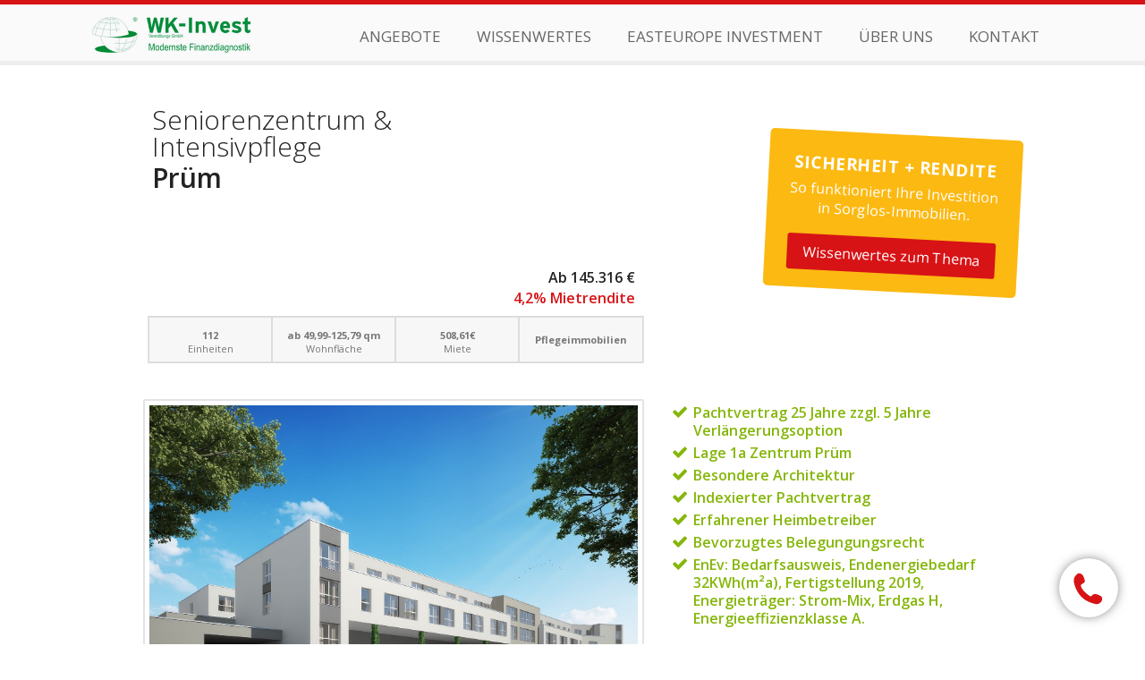

--- FILE ---
content_type: text/html
request_url: https://www.sorglosimmo.de/angebote/seniorenzentrum-prum
body_size: 6328
content:
<!DOCTYPE html><!-- Last Published: Thu Dec 08 2022 15:14:41 GMT+0000 (Coordinated Universal Time) --><html data-wf-domain="www.sorglosimmo.de" data-wf-page="5b0d6ad8984d7fb52578c8a6" data-wf-site="5b0c27363624a9e73c0d9453" data-wf-collection="5b0d6ad8984d7f359e78c8a5" data-wf-item-slug="seniorenzentrum-prum"><head><meta charset="utf-8"/><title>Seniorenzentrum Prüm - Top Anlage*****</title><meta content="Stadtmitte - attraktive Architektur   Seniorenzentrum &amp; Intensivpflege Im Herzen von Eifel entsteht das moderne Seniorenresidenz und Pflegezentrum. Das hell gestaltete und modern eingerichtete Seniorenzentrum umfasst 112 Pflegeapartments und befindet sich in Zentrum der Stadt. Nicht nur die perfekte Lage aber auch die Bedarfs,- und Wirtschaftsanalyse des Objekts besticht mit vielen besonderen Vorteilen. Die Architektur des Hauses ist mehr als außergewöhnlich. Durch einen 25-jährigen Mietvertrag inklusive Verlängerungsoption (5. Jahre) befindet sich das Haus und deren Bewohner in sehr guten Händen. Der Heimbetreiber wird durch sehr erfahrenen Gesellschafter geführt. Alle Einheiten können als Geldanlage mit überdurchschnittlicher Rendite erworben werden. EnEv: Bedarfsausweis, Endenergiebedarf 36KWh(m²a), Fertigstellung 2020, Energieträger: Strom-Mix, Erdgas H, Energieeffizienzklasse A." name="description"/><meta content="Seniorenzentrum Prüm - Top Anlage*****" property="og:title"/><meta content="Stadtmitte - attraktive Architektur   Seniorenzentrum &amp; Intensivpflege Im Herzen von Eifel entsteht das moderne Seniorenresidenz und Pflegezentrum. Das hell gestaltete und modern eingerichtete Seniorenzentrum umfasst 112 Pflegeapartments und befindet sich in Zentrum der Stadt. Nicht nur die perfekte Lage aber auch die Bedarfs,- und Wirtschaftsanalyse des Objekts besticht mit vielen besonderen Vorteilen. Die Architektur des Hauses ist mehr als außergewöhnlich. Durch einen 25-jährigen Mietvertrag inklusive Verlängerungsoption (5. Jahre) befindet sich das Haus und deren Bewohner in sehr guten Händen. Der Heimbetreiber wird durch sehr erfahrenen Gesellschafter geführt. Alle Einheiten können als Geldanlage mit überdurchschnittlicher Rendite erworben werden. EnEv: Bedarfsausweis, Endenergiebedarf 36KWh(m²a), Fertigstellung 2020, Energieträger: Strom-Mix, Erdgas H, Energieeffizienzklasse A." property="og:description"/><meta content="https://cdn.prod.website-files.com/5b0c317b4e359c046f30e52a/5c6059a8ba4dd35fa2300518_3839_cam02_ko02.jpg" property="og:image"/><meta content="Seniorenzentrum Prüm - Top Anlage*****" property="twitter:title"/><meta content="Stadtmitte - attraktive Architektur   Seniorenzentrum &amp; Intensivpflege Im Herzen von Eifel entsteht das moderne Seniorenresidenz und Pflegezentrum. Das hell gestaltete und modern eingerichtete Seniorenzentrum umfasst 112 Pflegeapartments und befindet sich in Zentrum der Stadt. Nicht nur die perfekte Lage aber auch die Bedarfs,- und Wirtschaftsanalyse des Objekts besticht mit vielen besonderen Vorteilen. Die Architektur des Hauses ist mehr als außergewöhnlich. Durch einen 25-jährigen Mietvertrag inklusive Verlängerungsoption (5. Jahre) befindet sich das Haus und deren Bewohner in sehr guten Händen. Der Heimbetreiber wird durch sehr erfahrenen Gesellschafter geführt. Alle Einheiten können als Geldanlage mit überdurchschnittlicher Rendite erworben werden. EnEv: Bedarfsausweis, Endenergiebedarf 36KWh(m²a), Fertigstellung 2020, Energieträger: Strom-Mix, Erdgas H, Energieeffizienzklasse A." property="twitter:description"/><meta content="https://cdn.prod.website-files.com/5b0c317b4e359c046f30e52a/5c6059a8ba4dd35fa2300518_3839_cam02_ko02.jpg" property="twitter:image"/><meta property="og:type" content="website"/><meta content="summary_large_image" name="twitter:card"/><meta content="width=device-width, initial-scale=1" name="viewport"/><link href="https://assets.website-files.com/5b0c27363624a9e73c0d9453/css/wk-invest.20b1111fe.css" rel="stylesheet" type="text/css"/><link href="https://fonts.googleapis.com" rel="preconnect"/><link href="https://fonts.gstatic.com" rel="preconnect" crossorigin="anonymous"/><script src="https://ajax.googleapis.com/ajax/libs/webfont/1.6.26/webfont.js" type="text/javascript"></script><script type="text/javascript">WebFont.load({  google: {    families: ["Open Sans:300,300italic,400,400italic,600,600italic,700,700italic,800,800italic","Montserrat:100,100italic,200,200italic,300,300italic,400,400italic,500,500italic,600,600italic,700,700italic,800,800italic,900,900italic","Exo:100,100italic,200,200italic,300,300italic,400,400italic,500,500italic,600,600italic,700,700italic,800,800italic,900,900italic"]  }});</script><script type="text/javascript">!function(o,c){var n=c.documentElement,t=" w-mod-";n.className+=t+"js",("ontouchstart"in o||o.DocumentTouch&&c instanceof DocumentTouch)&&(n.className+=t+"touch")}(window,document);</script><link href="https://cdn.prod.website-files.com/5b0c27363624a9e73c0d9453/5b731e630036e16dd484a07d_favicon.png" rel="shortcut icon" type="image/x-icon"/><link href="https://cdn.prod.website-files.com/5b0c27363624a9e73c0d9453/5b731ec70036e1610384a0ba_webclip.png" rel="apple-touch-icon"/></head><body><a href="tel:+49(5606)56154–0" data-w-id="e0e9c484-c026-382b-d718-34d93b2597b0" style="opacity:0" class="link-block w-inline-block"><img src="https://cdn.prod.website-files.com/5b0c27363624a9e73c0d9453/5b6a77dc3e39a7048194eca7_call.svg" width="48" alt=""/></a><div data-collapse="small" data-animation="default" data-duration="400" data-easing="ease" data-easing2="ease" role="banner" class="nav-bar w-nav"><div class="menu-button w-nav-button"><div data-ix="menu-button-open" class="menu-button-2 w-nav-button"><div class="open-close-mask"><h3 class="open">MENU</h3><h3 data-ix="close-word-on-load" class="close">CLOSE</h3></div><div class="line-3"></div><div class="line-2"></div><div class="line-1"></div><div class="line2-1"></div></div></div><a href="/" class="brand w-clearfix w-nav-brand"><img src="https://cdn.prod.website-files.com/5b0c27363624a9e73c0d9453/5b0c27a815edac5ee0bf63c1_download.png" width="186" alt="" class="image"/></a><nav role="navigation" class="nav-menu w-clearfix w-nav-menu"><div data-ix="hover-on-nav-link" class="nav-link-holder w-hidden-main w-hidden-medium w-clearfix"><a href="/angebote" class="nav-link-2 white w-nav-link">Angebote</a><div data-ix="sliding-block" class="sliding-block"></div></div><div data-ix="hover-on-nav-link" class="nav-link-holder w-hidden-main w-hidden-medium w-clearfix"><a href="/wissenwertes" class="nav-link-2 white w-nav-link">Wissenwertes</a><div data-ix="sliding-block" class="sliding-block"></div></div><div data-ix="hover-on-nav-link" class="nav-link-holder w-hidden-main w-hidden-medium w-clearfix"><a href="/easteuropean" class="nav-link-2 white w-nav-link">EASTEUROPE Invest </a><div data-ix="sliding-block" class="sliding-block"></div></div><div data-ix="hover-on-nav-link" class="nav-link-holder w-hidden-main w-hidden-medium w-clearfix"><a href="/uber-uns" class="nav-link-2 white w-nav-link">Über Uns</a><div data-ix="sliding-block" class="sliding-block"></div></div><div data-ix="hover-on-nav-link" class="nav-link-holder w-hidden-main w-hidden-medium w-clearfix"><a href="/kontakt" class="nav-link-2 white w-nav-link">Kontakt</a><div data-ix="sliding-block" class="sliding-block"></div></div><a href="/angebote" class="nav-link w-hidden-small w-hidden-tiny w-nav-link">Angebote</a><a href="/wissenwertes" class="nav-link w-hidden-small w-hidden-tiny w-nav-link">wissenwertes</a><a href="/easteuropean" class="nav-link w-hidden-small w-hidden-tiny w-nav-link">EastEurope Investment </a><a href="/uber-uns" class="nav-link w-hidden-small w-hidden-tiny w-nav-link">Über Uns</a><a href="/kontakt" class="nav-link w-hidden-small w-hidden-tiny w-nav-link">Kontakt</a></nav></div><div class="menu-blocker"></div><div class="basic-container w-container"><div class="three-to-one-wrapper"><div class="_2-third-wrapper"><h2 class="heading-2-crop">Seniorenzentrum &amp; Intensivpflege</h2><h1 class="heading-1-crop">Prüm </h1></div><div class="_1-thrid-wrapper"><div class="offers-page-panel-yellow w-hidden-medium w-hidden-small w-hidden-tiny"><h6 class="heading-5">Sicherheit + Rendite</h6><div class="offers-panle-slogan">So funktioniert Ihre Investition<br/>in Sorglos-Immobilien.</div><a href="/wissenwertes" class="basic-button full-width panle-size w-button">Wissenwertes zum Thema</a></div></div></div><div class="offers-collection-list-item-specs sell-page"><div class="offers-collection-item-pricing"><div class="offers-page-text pricing">Ab 145.316 €</div><div class="offers-page-text rendite">4,2% Mietrendite</div><div class="specs-holder offer-page"><div class="spec-item _33 offers-page"><div class="offers-collection-text specs-main">112</div><div class="offers-collection-text value">Einheiten</div></div><div class="spec-item _33 offers-page"><div class="offers-collection-text specs-main">ab 49,99-125,79 qm</div><div class="offers-collection-text value">Wohnfläche</div></div><div class="spec-item _33 offers-page"><div class="offers-collection-text specs-main">508,61€ </div><div class="offers-collection-text value">Miete</div></div><div class="spec-item _33 offers-page"><div class="offers-collection-text specs-main">Pflegeimmobilien</div></div></div></div></div><div class="about-us-checklist w-row"><div class="offers-page-specs-wrapper image-column w-col w-col-7"><div class="offers-page-picture-wrapper"><img alt="" src="https://cdn.prod.website-files.com/5b0c317b4e359c046f30e52a/5c6059a8ba4dd35fa2300518_3839_cam02_ko02.jpg" sizes="(max-width: 767px) 89vw, 100vw" srcset="https://cdn.prod.website-files.com/5b0c317b4e359c046f30e52a/5c6059a8ba4dd35fa2300518_3839_cam02_ko02-p-500.jpeg 500w, https://cdn.prod.website-files.com/5b0c317b4e359c046f30e52a/5c6059a8ba4dd35fa2300518_3839_cam02_ko02-p-800.jpeg 800w, https://cdn.prod.website-files.com/5b0c317b4e359c046f30e52a/5c6059a8ba4dd35fa2300518_3839_cam02_ko02-p-1080.jpeg 1080w, https://cdn.prod.website-files.com/5b0c317b4e359c046f30e52a/5c6059a8ba4dd35fa2300518_3839_cam02_ko02-p-1600.jpeg 1600w, https://cdn.prod.website-files.com/5b0c317b4e359c046f30e52a/5c6059a8ba4dd35fa2300518_3839_cam02_ko02.jpg 1800w" class="image-4"/></div></div><div class="offers-page-checklist w-clearfix w-col w-col-5"><div class="offers-checkpoint offers-page-chekpoint w-clearfix"><img src="https://cdn.prod.website-files.com/5b0c27363624a9e73c0d9453/5b0d2f2f3ae9e5192869fc92_checkmark_new2.svg" width="20" alt="" class="info-icon checkmark-offers"/><div class="offers-checkpoint-text offers-page-checkpoint">Pachtvertrag 25 Jahre zzgl. 5 Jahre Verlängerungsoption</div></div><div class="offers-checkpoint offers-page-chekpoint w-clearfix"><img src="https://cdn.prod.website-files.com/5b0c27363624a9e73c0d9453/5b0d2f2f3ae9e5192869fc92_checkmark_new2.svg" width="20" alt="" class="info-icon checkmark-offers"/><div class="offers-checkpoint-text offers-page-checkpoint">Lage 1a Zentrum Prüm</div></div><div class="offers-checkpoint offers-page-chekpoint w-clearfix"><img src="https://cdn.prod.website-files.com/5b0c27363624a9e73c0d9453/5b0d2f2f3ae9e5192869fc92_checkmark_new2.svg" width="20" alt="" class="info-icon checkmark-offers"/><div class="offers-checkpoint-text offers-page-checkpoint">Besondere Architektur</div></div><div class="offers-checkpoint offers-page-chekpoint w-clearfix"><img src="https://cdn.prod.website-files.com/5b0c27363624a9e73c0d9453/5b0d2f2f3ae9e5192869fc92_checkmark_new2.svg" width="20" alt="" class="info-icon checkmark-offers"/><div class="offers-checkpoint-text offers-page-checkpoint">Indexierter Pachtvertrag</div></div><div class="offers-checkpoint offers-page-chekpoint w-clearfix"><img src="https://cdn.prod.website-files.com/5b0c27363624a9e73c0d9453/5b0d2f2f3ae9e5192869fc92_checkmark_new2.svg" width="20" alt="" class="info-icon checkmark-offers"/><div class="offers-checkpoint-text offers-page-checkpoint">Erfahrener Heimbetreiber</div></div><div class="offers-checkpoint offers-page-chekpoint w-clearfix"><img src="https://cdn.prod.website-files.com/5b0c27363624a9e73c0d9453/5b0d2f2f3ae9e5192869fc92_checkmark_new2.svg" width="20" alt="" class="info-icon checkmark-offers"/><div class="offers-checkpoint-text offers-page-checkpoint">Bevorzugtes Belegungungsrecht</div></div><div class="offers-checkpoint offers-page-chekpoint w-clearfix"><img src="https://cdn.prod.website-files.com/5b0c27363624a9e73c0d9453/5b0d2f2f3ae9e5192869fc92_checkmark_new2.svg" width="20" alt="" class="info-icon checkmark-offers"/><div class="offers-checkpoint-text offers-page-checkpoint">EnEv: Bedarfsausweis, Endenergiebedarf 32KWh(m²a), Fertigstellung 2019, Energieträger: Strom-Mix, Erdgas H, Energieeffizienzklasse A.</div></div><div class="offers-checkpoint offers-page-chekpoint w-clearfix w-condition-invisible"><img src="https://cdn.prod.website-files.com/5b0c27363624a9e73c0d9453/5b0d2f2f3ae9e5192869fc92_checkmark_new2.svg" width="20" alt="" class="info-icon checkmark-offers"/><div class="offers-checkpoint-text offers-page-checkpoint w-dyn-bind-empty"></div></div><a href="/wissenwertes" class="basic-button padding-top w-condition-invisible w-button">Energieausweis herunterladen </a></div></div></div><div class="vr-container w-condition-invisible w-container"><div class="heading-3-div"><h3>Virtuelle Tour</h3><div class="heading-3-line"></div></div><div data-duration-in="300" data-duration-out="100" data-current="Tab 3" data-easing="ease" class="w-tabs"><div class="tabs-menu-2 w-tab-menu"><a data-w-tab="Tab 1" class="vr-tour-room-button w-inline-block w-condition-invisible w-tab-link"><img src="https://cdn.prod.website-files.com/5b0c27363624a9e73c0d9453/5b2fc1ded4bf8119e50aa0e7_wk-icon-living.png" alt="" class="room-icon"/><div class="vr-tour-room-lable">Wohnzimmer</div></a><a data-w-tab="Tab 2" class="vr-tour-room-button w-inline-block w-tab-link"><img src="https://cdn.prod.website-files.com/5b0c27363624a9e73c0d9453/5b2fc17304d4f526b329cfe8_wk-icon-kitchen.png" alt="" class="room-icon"/><div class="vr-tour-room-lable">Küche</div></a><a data-w-tab="Tab 3" class="vr-tour-room-button w-inline-block w-condition-invisible w-tab-link w--current"><img src="https://cdn.prod.website-files.com/5b0c27363624a9e73c0d9453/5b2fc172167a60df809e8644_wk-icon-bath.png" width="65" alt="" class="room-icon"/><div class="vr-tour-room-lable">Badezimmer</div></a><a data-w-tab="Tab 4" class="vr-tour-room-button w-inline-block w-condition-invisible w-tab-link"><img src="https://cdn.prod.website-files.com/5b0c27363624a9e73c0d9453/5b2fc172167a60df809e8644_wk-icon-bath.png" width="65" alt="" class="room-icon"/><div class="vr-tour-room-lable">Schlafzimmer</div></a></div><div class="w-tab-content"><div data-w-tab="Tab 1" class="vr-tour-360-container w-tab-pane"><div class="w-embed w-iframe w-script"><script src="https://360player.io/static/dist/scripts/embed.js" async></script>
<iframe src="https://360player.io/p//" frameborder="0" width=100% height=520 allowfullscreen data-token=""></iframe></div></div><div data-w-tab="Tab 2" class="vr-tour-360-container w-tab-pane"><div class="w-embed w-iframe w-script"><script src="https://360player.io/static/dist/scripts/embed.js" async></script>
<iframe src="https://360player.io/p//" frameborder="0" width=100% height=520 allowfullscreen data-token=""></iframe></div></div><div data-w-tab="Tab 3" class="vr-tour-360-container w-tab-pane w--tab-active"><div class="w-embed w-iframe w-script"><script src="https://360player.io/static/dist/scripts/embed.js" async></script>
<iframe src="https://360player.io/p//" frameborder="0" width=100% height=520 allowfullscreen data-token=""></iframe></div></div><div data-w-tab="Tab 4" class="vr-tour-360-container w-tab-pane"><div class="w-embed w-iframe w-script"><script src="https://360player.io/static/dist/scripts/embed.js" async></script>
<iframe src="https://360player.io/p//" frameborder="0" width=100% height=520 allowfullscreen data-token=""></iframe></div></div></div></div></div><div class="basic-container w-container"><div class="heading-3-div"><h3>diese sorglosimmobilie</h3><div class="heading-3-line"></div></div><div class="div-flex-container offers-page-showcase-plan-wrapper w-condition-invisible"><div class="offers-page-showcase-plan w-condition-invisible"><div class="offers-page-picture-wrapper"><img width="683" alt="" src="" class="image-5 w-dyn-bind-empty"/></div></div><div class="offers-page-showcase-plan-description w-condition-invisible"><p class="w-dyn-bind-empty"></p></div></div><div class="offers-page-picture-wrapper-flex"><div style="background-image:url(&quot;https://cdn.prod.website-files.com/5b0c317b4e359c046f30e52a/5c607841168381578c969ee6_3839_cam03_ko02.jpg&quot;)" class="offers-page-immobilien-picture"></div><div style="background-image:url(&quot;https://cdn.prod.website-files.com/5b0c317b4e359c046f30e52a/5c60785e06c32ba9b5aa8312_3839_cam01_ko02.jpg&quot;)" class="offers-page-immobilien-picture middle-image"></div><div style="background-image:url(&quot;https://cdn.prod.website-files.com/5b0c317b4e359c046f30e52a/5c607848e2f3d1a4debab93c_3839_cam04_ko02.jpg&quot;)" class="offers-page-immobilien-picture"></div></div></div><div class="basic-container w-container"><div class="heading-3-div"><h3>Weitere Immobilien</h3><div class="heading-3-line"></div></div><div class="w-hidden-main w-hidden-medium w-dyn-list"><div role="list" class="w-dyn-items"><div role="listitem" class="w-dyn-item"><a href="/angebote/goch-betreutes-wohnen" class="offers-collection-item-div offers-page-item-sug w-inline-block"><div class="easy-padding"><div style="background-image:url(&quot;https://cdn.prod.website-files.com/5b0c317b4e359c046f30e52a/610e4fa2d2d4ae0b69ebcfa1_Goch_1_C_w.jpeg&quot;)" class="offers-collection-item-image offers-page-image"><div class="offers-collection-item-special">KfW-55</div></div></div><div class="easy-padding"><div class="offers-collection-text titel offers-page-title">Seniorenresidenz</div><div class="offers-collection-text heading offers-page-heading">Goch </div><div class="offers-checkpoint w-clearfix w-condition-invisible"><img src="https://cdn.prod.website-files.com/5b0c27363624a9e73c0d9453/5b0d2f2f3ae9e5192869fc92_checkmark_new2.svg" width="20" alt="" class="info-icon checkmark-offers"/><div class="offers-checkpoint-text w-dyn-bind-empty"></div></div><div class="offers-checkpoint w-clearfix w-condition-invisible"><img src="https://cdn.prod.website-files.com/5b0c27363624a9e73c0d9453/5b0d2f2f3ae9e5192869fc92_checkmark_new2.svg" width="20" alt="" class="info-icon checkmark-offers"/><div class="offers-checkpoint-text w-dyn-bind-empty"></div></div><div class="offers-checkpoint w-clearfix w-condition-invisible"><img src="https://cdn.prod.website-files.com/5b0c27363624a9e73c0d9453/5b0d2f2f3ae9e5192869fc92_checkmark_new2.svg" width="20" alt="" class="info-icon checkmark-offers"/><div class="offers-checkpoint-text w-dyn-bind-empty"></div></div><div class="offers-checkpoint w-clearfix w-condition-invisible"><img src="https://cdn.prod.website-files.com/5b0c27363624a9e73c0d9453/5b0d2f2f3ae9e5192869fc92_checkmark_new2.svg" width="20" alt="" class="info-icon checkmark-offers"/><div class="offers-checkpoint-text w-dyn-bind-empty"></div></div><div class="offers-checkpoint w-clearfix w-condition-invisible"><img src="https://cdn.prod.website-files.com/5b0c27363624a9e73c0d9453/5b0d2f2f3ae9e5192869fc92_checkmark_new2.svg" width="20" alt="" class="info-icon checkmark-offers"/><div class="offers-checkpoint-text w-dyn-bind-empty"></div></div><div class="offers-checkpoint w-clearfix w-condition-invisible"><img src="https://cdn.prod.website-files.com/5b0c27363624a9e73c0d9453/5b0d2f2f3ae9e5192869fc92_checkmark_new2.svg" width="20" alt="" class="info-icon checkmark-offers"/><div class="offers-checkpoint-text w-dyn-bind-empty"></div></div><div class="offers-checkpoint w-clearfix w-condition-invisible"><img src="https://cdn.prod.website-files.com/5b0c27363624a9e73c0d9453/5b0d2f2f3ae9e5192869fc92_checkmark_new2.svg" width="20" alt="" class="info-icon checkmark-offers"/><div class="offers-checkpoint-text w-dyn-bind-empty"></div></div></div><div class="specs-holder sub-offer"><div class="spec-item offer"><div class="offers-collection-text specs-main">15</div><div class="offers-collection-text value">Einheiten</div></div><div class="spec-item offer"><div class="offers-collection-text specs-main">46,37 m² - 65,99 m²</div><div class="offers-collection-text value">Wohnfläche</div></div><div class="spec-item offer"><div class="offers-collection-text specs-main">530,60 EUR</div><div class="offers-collection-text value">Miete</div></div><div class="spec-item offer"><div class="offers-collection-text specs-main">Betreutes Wohnen</div></div></div></a></div><div role="listitem" class="w-dyn-item"><a href="/angebote/goch-pflege" class="offers-collection-item-div offers-page-item-sug w-inline-block"><div class="easy-padding"><div style="background-image:url(&quot;https://cdn.prod.website-files.com/5b0c317b4e359c046f30e52a/610e4fa2d2d4ae0b69ebcfa1_Goch_1_C_w.jpeg&quot;)" class="offers-collection-item-image offers-page-image"><div class="offers-collection-item-special">KfW-55</div></div></div><div class="easy-padding"><div class="offers-collection-text titel offers-page-title">Seniorenresidenz</div><div class="offers-collection-text heading offers-page-heading">Goch, Aenne-,iermann-Str. 2</div><div class="offers-checkpoint w-clearfix w-condition-invisible"><img src="https://cdn.prod.website-files.com/5b0c27363624a9e73c0d9453/5b0d2f2f3ae9e5192869fc92_checkmark_new2.svg" width="20" alt="" class="info-icon checkmark-offers"/><div class="offers-checkpoint-text w-dyn-bind-empty"></div></div><div class="offers-checkpoint w-clearfix w-condition-invisible"><img src="https://cdn.prod.website-files.com/5b0c27363624a9e73c0d9453/5b0d2f2f3ae9e5192869fc92_checkmark_new2.svg" width="20" alt="" class="info-icon checkmark-offers"/><div class="offers-checkpoint-text w-dyn-bind-empty"></div></div><div class="offers-checkpoint w-clearfix w-condition-invisible"><img src="https://cdn.prod.website-files.com/5b0c27363624a9e73c0d9453/5b0d2f2f3ae9e5192869fc92_checkmark_new2.svg" width="20" alt="" class="info-icon checkmark-offers"/><div class="offers-checkpoint-text w-dyn-bind-empty"></div></div><div class="offers-checkpoint w-clearfix w-condition-invisible"><img src="https://cdn.prod.website-files.com/5b0c27363624a9e73c0d9453/5b0d2f2f3ae9e5192869fc92_checkmark_new2.svg" width="20" alt="" class="info-icon checkmark-offers"/><div class="offers-checkpoint-text w-dyn-bind-empty"></div></div><div class="offers-checkpoint w-clearfix w-condition-invisible"><img src="https://cdn.prod.website-files.com/5b0c27363624a9e73c0d9453/5b0d2f2f3ae9e5192869fc92_checkmark_new2.svg" width="20" alt="" class="info-icon checkmark-offers"/><div class="offers-checkpoint-text w-dyn-bind-empty"></div></div><div class="offers-checkpoint w-clearfix w-condition-invisible"><img src="https://cdn.prod.website-files.com/5b0c27363624a9e73c0d9453/5b0d2f2f3ae9e5192869fc92_checkmark_new2.svg" width="20" alt="" class="info-icon checkmark-offers"/><div class="offers-checkpoint-text w-dyn-bind-empty"></div></div><div class="offers-checkpoint w-clearfix w-condition-invisible"><img src="https://cdn.prod.website-files.com/5b0c27363624a9e73c0d9453/5b0d2f2f3ae9e5192869fc92_checkmark_new2.svg" width="20" alt="" class="info-icon checkmark-offers"/><div class="offers-checkpoint-text w-dyn-bind-empty"></div></div></div><div class="specs-holder sub-offer"><div class="spec-item offer"><div class="offers-collection-text specs-main">80</div><div class="offers-collection-text value">Einheiten</div></div><div class="spec-item offer"><div class="offers-collection-text specs-main">54,89 m² - 55,16 m²</div><div class="offers-collection-text value">Wohnfläche</div></div><div class="spec-item offer"><div class="offers-collection-text specs-main">601,90 EUR</div><div class="offers-collection-text value">Miete</div></div><div class="spec-item offer"><div class="offers-collection-text specs-main">Pflegeheim</div></div></div></a></div></div></div><div class="w-hidden-small w-hidden-tiny w-dyn-list"><div role="list" class="collection-list w-dyn-items w-row"><div role="listitem" class="collection-item w-dyn-item w-col w-col-6"><a href="/angebote/betreutes-wohnen-wohnanlage-wiesmoor" class="offers-collection-item-div offers-page-item-sug w-inline-block"><div class="easy-padding"><div style="background-image:url(&quot;https://cdn.prod.website-files.com/5b0c317b4e359c046f30e52a/5b6c67eab3323e3b14ffb2ba_a01078183183841e24089e28c5d398222c9b5088-wohnanlage-wiesmoor.jpeg&quot;)" class="offers-collection-item-image offers-page-image"><div class="offers-collection-item-special">Neubau</div></div></div><div class="easy-padding"><div class="offers-collection-text titel offers-page-title">Betreutes Wohnen </div><div class="offers-collection-text heading offers-page-heading">Wohnanlage Wiesmoor</div><div class="offers-checkpoint w-clearfix"><img src="https://cdn.prod.website-files.com/5b0c27363624a9e73c0d9453/5b0d2f2f3ae9e5192869fc92_checkmark_new2.svg" width="20" alt="" class="info-icon checkmark-offers"/><div class="offers-checkpoint-text">Neubau</div></div><div class="offers-checkpoint w-clearfix w-condition-invisible"><img src="https://cdn.prod.website-files.com/5b0c27363624a9e73c0d9453/5b0d2f2f3ae9e5192869fc92_checkmark_new2.svg" width="20" alt="" class="info-icon checkmark-offers"/><div class="offers-checkpoint-text w-dyn-bind-empty"></div></div><div class="offers-checkpoint w-clearfix w-condition-invisible"><img src="https://cdn.prod.website-files.com/5b0c27363624a9e73c0d9453/5b0d2f2f3ae9e5192869fc92_checkmark_new2.svg" width="20" alt="" class="info-icon checkmark-offers"/><div class="offers-checkpoint-text w-dyn-bind-empty"></div></div><div class="offers-checkpoint w-clearfix w-condition-invisible"><img src="https://cdn.prod.website-files.com/5b0c27363624a9e73c0d9453/5b0d2f2f3ae9e5192869fc92_checkmark_new2.svg" width="20" alt="" class="info-icon checkmark-offers"/><div class="offers-checkpoint-text w-dyn-bind-empty"></div></div><div class="offers-checkpoint w-clearfix w-condition-invisible"><img src="https://cdn.prod.website-files.com/5b0c27363624a9e73c0d9453/5b0d2f2f3ae9e5192869fc92_checkmark_new2.svg" width="20" alt="" class="info-icon checkmark-offers"/><div class="offers-checkpoint-text w-dyn-bind-empty"></div></div><div class="offers-checkpoint w-clearfix w-condition-invisible"><img src="https://cdn.prod.website-files.com/5b0c27363624a9e73c0d9453/5b0d2f2f3ae9e5192869fc92_checkmark_new2.svg" width="20" alt="" class="info-icon checkmark-offers"/><div class="offers-checkpoint-text w-dyn-bind-empty"></div></div><div class="offers-checkpoint w-clearfix w-condition-invisible"><img src="https://cdn.prod.website-files.com/5b0c27363624a9e73c0d9453/5b0d2f2f3ae9e5192869fc92_checkmark_new2.svg" width="20" alt="" class="info-icon checkmark-offers"/><div class="offers-checkpoint-text w-dyn-bind-empty"></div></div></div><div class="specs-holder sub-offer"><div class="spec-item offer"><div class="offers-collection-text specs-main">41</div><div class="offers-collection-text value">Einheiten</div></div><div class="spec-item offer"><div class="offers-collection-text specs-main">64,88 qm</div><div class="offers-collection-text value">Wohnfläche</div></div><div class="spec-item offer"><div class="offers-collection-text specs-main">472,46 €</div><div class="offers-collection-text value">Miete</div></div><div class="spec-item offer"><div class="offers-collection-text specs-main">Betreutes Wohnen</div></div></div></a></div><div role="listitem" class="collection-item w-dyn-item w-col w-col-6"><a href="/angebote/seniorenheim-wiesmoor-landkreises-aurich-grossraum-wilhelmshaven" class="offers-collection-item-div offers-page-item-sug w-inline-block"><div class="easy-padding"><div style="background-image:url(&quot;https://cdn.prod.website-files.com/5b0c317b4e359c046f30e52a/5b6c671d3d9b842db76f5c7a_05e1820817a3d488903c9184a58e6e0f555f1daf-seniorenheim-wiesmoor.jpeg&quot;)" class="offers-collection-item-image offers-page-image"><div class="offers-collection-item-special">Besonders guter Kaufpreis</div></div></div><div class="easy-padding"><div class="offers-collection-text titel offers-page-title">Seniorenheim</div><div class="offers-collection-text heading offers-page-heading">Wiesmoor (Landkreises Aurich) Großraum Wilhelmshaven</div><div class="offers-checkpoint w-clearfix"><img src="https://cdn.prod.website-files.com/5b0c27363624a9e73c0d9453/5b0d2f2f3ae9e5192869fc92_checkmark_new2.svg" width="20" alt="" class="info-icon checkmark-offers"/><div class="offers-checkpoint-text">Sehr guter Kaufpreis</div></div><div class="offers-checkpoint w-clearfix"><img src="https://cdn.prod.website-files.com/5b0c27363624a9e73c0d9453/5b0d2f2f3ae9e5192869fc92_checkmark_new2.svg" width="20" alt="" class="info-icon checkmark-offers"/><div class="offers-checkpoint-text">Ideale Lage nähe Zentrum </div></div><div class="offers-checkpoint w-clearfix"><img src="https://cdn.prod.website-files.com/5b0c27363624a9e73c0d9453/5b0d2f2f3ae9e5192869fc92_checkmark_new2.svg" width="20" alt="" class="info-icon checkmark-offers"/><div class="offers-checkpoint-text">Exklusive Ausstattung </div></div><div class="offers-checkpoint w-clearfix"><img src="https://cdn.prod.website-files.com/5b0c27363624a9e73c0d9453/5b0d2f2f3ae9e5192869fc92_checkmark_new2.svg" width="20" alt="" class="info-icon checkmark-offers"/><div class="offers-checkpoint-text">Solventer u.erfahrener Betreiber </div></div><div class="offers-checkpoint w-clearfix w-condition-invisible"><img src="https://cdn.prod.website-files.com/5b0c27363624a9e73c0d9453/5b0d2f2f3ae9e5192869fc92_checkmark_new2.svg" width="20" alt="" class="info-icon checkmark-offers"/><div class="offers-checkpoint-text w-dyn-bind-empty"></div></div><div class="offers-checkpoint w-clearfix w-condition-invisible"><img src="https://cdn.prod.website-files.com/5b0c27363624a9e73c0d9453/5b0d2f2f3ae9e5192869fc92_checkmark_new2.svg" width="20" alt="" class="info-icon checkmark-offers"/><div class="offers-checkpoint-text w-dyn-bind-empty"></div></div><div class="offers-checkpoint w-clearfix w-condition-invisible"><img src="https://cdn.prod.website-files.com/5b0c27363624a9e73c0d9453/5b0d2f2f3ae9e5192869fc92_checkmark_new2.svg" width="20" alt="" class="info-icon checkmark-offers"/><div class="offers-checkpoint-text w-dyn-bind-empty"></div></div></div><div class="specs-holder sub-offer"><div class="spec-item offer"><div class="offers-collection-text specs-main">64</div><div class="offers-collection-text value">Einheiten</div></div><div class="spec-item offer"><div class="offers-collection-text specs-main">52,54 qm</div><div class="offers-collection-text value">Wohnfläche</div></div><div class="spec-item offer"><div class="offers-collection-text specs-main">533 €</div><div class="offers-collection-text value">Miete</div></div><div class="spec-item offer"><div class="offers-collection-text specs-main">Seniorenheim</div></div></div></a></div></div></div></div><div class="basic-container padding-bottom w-container"><div class="heading-3-div"><h3>INTERESSE GEWECKT?</h3><div class="heading-3-line"></div></div><div class="div-flex-container offers-page-fels-div"><div class="offers-page-contact-wrapper w-hidden-small w-hidden-tiny"><div class="offers-page-contact-holder w-clearfix"><div class="custom-contact-inline offers-page-contact-phone"><span><strong class="fa-icon-solid"> </strong></span>+49 (5606) 56154–0, <br/>Herr M. Lison 0171-5283722</div><div class="custom-contact-inline red offers-page-email"><span class="fa-icon-bold"></span> info@sorglosimmo.de</div><a href="#" class="basic-button slim w-button">Beratung &amp; Kontakt</a></div></div><div class="offers-page-contact-wrapper"><p>Wenn Sie sich für Sorglos-Immobilien interessieren, beraten wir Sie gerne <strong>persönlich, kostenfrei und unverbindlich.</strong></p><p>Kontaktieren Sie uns einfach per Telefon oder E-Mail. Natürlich können Sie uns auch in unserem Büro in Habichtswald (bei Kassel, Nordhessen) oder Wuppertal (NRW) besuchen.</p></div></div></div><div class="footer"><div class="w-container"><div class="w-row"><div class="footer-sub-menu-wrapper w-hidden-small w-hidden-tiny w-col w-col-6"><div class="footer-menu-wrapper"><div class="sub-menu-item heading">Sorglos-immobilie</div><a href="/angebote" class="sub-menu-item">Angebote</a><a href="/wissenwertes" class="sub-menu-item">Wissenswertes</a><a href="/uber-uns" class="sub-menu-item">Über uns</a><a href="/kontakt" class="sub-menu-item">Kontakt</a><a href="/impressum" class="sub-menu-item">Impressum</a><a href="/datenschutzerklarung" class="sub-menu-item">Datenschutzerklärung</a></div></div><div class="footer-contact-wrapper w-clearfix w-col w-col-6"><div class="div-block-2"></div><div class="footer-contact-information-field first-footer-item w-clearfix"><img src="https://cdn.prod.website-files.com/5b0c27363624a9e73c0d9453/5b13f2417f519f3ab8f0c252_wk%20white.png" width="28" alt="" class="image-2"/><div class="title-footer">WK Invest Vermittlungs GmbH</div><div class="info-footer"><em class="italic-text">Senioren- und Pflegeimmobilien<br/><br/>Projektentwicklung Immobilien EastEurope </em><strong><br/></strong></div></div><div class="footer-contact-information-field"><div class="contract-info-footer"><span class="fa-icon-bold footer-icon"></span> +49 (0) 171 5283722<strong><br/></strong></div></div><div class="footer-contact-information-field"><div class="contract-info-footer"><strong><br/></strong></div></div><div class="contract-info-footer"><span class="fa-icon-bold footer-icon"></span> <a href="mailto:info@sorglosimmo.de?subject=Ich%20habe%20eine%20Frage!">lison@sorglosimmo.de</a></div><div class="footer-contact-information-field"><div class="footer-contact-information-field address"><div class="footer-icon-container"><div class="fa-icon-bold footer-icon"></div></div><div class="footer-address"><a href="https://www.google.de/maps/place/WK-Invest-Vermittlungsgesellschaft+mbH/@51.3415094,9.3461809,17z/data=!3m1!4b1!4m5!3m4!1s0x47bb151ace3c4f75:0x6f35bac64a7d0d16!8m2!3d51.3415094!4d9.3483749" target="_blank">Forstfeldstrasse 8a<br/>34123 </a>Kassel<br/>NRW- Wuppertal <br/>Rheinland Pfalz - Binsfeld. </div></div></div></div></div><div class="w-row"><div class="footer-sub-menu-wrapper w-hidden-small w-hidden-tiny w-col w-col-6"><div class="footer-menu-wrapper"><div class="immo-embed mobile w-embed w-iframe"><iframe src="https://homepagemodul.immowelt.de/exclusivitybadge/d9f2535f06bd4324a069360ce49f5ea4" style="width: 200px; height:200px; border:none;"></iframe></div></div></div><div class="footer-contact-wrapper immo w-col w-col-6"><div class="immo-embed w-embed w-iframe"><iframe src="https://homepagemodul.immowelt.de/exclusivitybadge/d9f2535f06bd4324a069360ce49f5ea4" style="width: 200px; height:200px; border:none;"></iframe></div><div class="immo-embed w-embed w-iframe"><iframe src="https://homepagemodul.immowelt.de/ratingbadge/d9f2535f06bd4324a069360ce49f5ea4?whg=wid_mbw" style="width: 220px; height: 220px; border:none;"></iframe></div><div class="immo-embed mobile w-embed w-iframe"><iframe src="https://homepagemodul.immowelt.de/ratingbadge/d9f2535f06bd4324a069360ce49f5ea4?whg=wid_mbw" style="width: 220px; height: 220px; border:none;"></iframe></div><div class="immo-embed mobile r w-embed w-iframe"><iframe src="https://homepagemodul.immowelt.de/exclusivitybadge/d9f2535f06bd4324a069360ce49f5ea4" style="width: 200px; height:200px; border:none;"></iframe></div></div></div></div></div><script src="https://d3e54v103j8qbb.cloudfront.net/js/jquery-3.5.1.min.dc5e7f18c8.js?site=5b0c27363624a9e73c0d9453" type="text/javascript" integrity="sha256-9/aliU8dGd2tb6OSsuzixeV4y/faTqgFtohetphbbj0=" crossorigin="anonymous"></script><script src="https://assets.website-files.com/5b0c27363624a9e73c0d9453/js/wk-invest.24ff4f997.js" type="text/javascript"></script></body></html>

--- FILE ---
content_type: text/html; charset=utf-8
request_url: https://homepagemodul.immowelt.de/exclusivitybadge/d9f2535f06bd4324a069360ce49f5ea4
body_size: 691
content:
<!DOCTYPE html>
<html lang="de">
<head>
    <meta charset="utf-8" />
    <meta name="viewport" content="width=device-width, initial-scale=1.0" />
    <meta http-equiv="X-UA-Compatible" content="IE=edge,chrome=1" />
    <title>immowelt Diamond Partner</title>
    <style>
        body {
            margin: 0;
            padding: 0;
        }
        a {
            text-decoration: none; 
        }
        #exclusivityBadgeContainer {
            background: url("https://homepagemodul.immowelt.de/app_themes/GLOBAL/images/homepagemodul/exclusivitybadge/iw-diamond-partner_rgb.jpg") no-repeat;
            background-size: 100%;
            width: 200px;
            height: 200px;
            position: relative;
        }
    </style>
</head>
<body>
    
    <a href="https://www.immowelt.de/profil/d9f2535f06bd4324a069360ce49f5ea4#objects" target="_blank">
        <div id="exclusivityBadgeContainer" title="immowelt Diamond Partner Award ">                 
        </div>
    </a>
    
</body>
</html>


--- FILE ---
content_type: text/html; charset=utf-8
request_url: https://homepagemodul.immowelt.de/ratingbadge/d9f2535f06bd4324a069360ce49f5ea4?whg=wid_mbw
body_size: 758
content:
<!DOCTYPE html>
<html lang="de">
<head>
    <meta charset="utf-8" />
    <meta name="viewport" content="width=device-width, initial-scale=1.0" />
    <meta http-equiv="X-UA-Compatible" content="IE=edge,chrome=1" />
    <link type="text/css" rel="stylesheet" href='https://homepagemodul.immowelt.de/App_Themes/GLOBAL/stylesheets/ratingbadge.css' />
    <link type="text/css" rel="stylesheet" href='https://homepagemodul.immowelt.de/App_Themes/GLOBAL_RWD/plugin/fontello/fontello.css' />
    <link type="text/css" rel="stylesheet" href='https://homepagemodul.immowelt.de/App_Themes/GLOBAL_RWD/stylesheet/opensans.css' />
    <title>Bewertungsbadge</title>
</head>
<body>
    
    <a href="https://www.immowelt.de/profil/1424446#rating" target="_blank" title="Maklerbewertung von WK Invest Vermittlungs.GmbH bei Immowelt">
        <div id="ratingbadge_iw">
            <div class="innerratingbadge">
                <p class="ratinggrade">Sehr gut </p>
                <div>
                       
                    <div class='fa-5-star_4-0' title='3.9' /></div>

                    <div>
                        <p class="ratings">10 Bewertungen</p>
                    </div>

                </div>
                <div class="rating_logo">
                    <img src='https://homepagemodul.immowelt.de/App_Themes/GLOBAL/images/homepagemodul/ratingbadge/logo_immowelt_on_dark.svg' alt="Logo Immowelt" />
                </div>
            </div>
        </div>
    </a>
    
</body>
</html>


--- FILE ---
content_type: text/html; charset=utf-8
request_url: https://homepagemodul.immowelt.de/ratingbadge/d9f2535f06bd4324a069360ce49f5ea4?whg=wid_mbw
body_size: 758
content:
<!DOCTYPE html>
<html lang="de">
<head>
    <meta charset="utf-8" />
    <meta name="viewport" content="width=device-width, initial-scale=1.0" />
    <meta http-equiv="X-UA-Compatible" content="IE=edge,chrome=1" />
    <link type="text/css" rel="stylesheet" href='https://homepagemodul.immowelt.de/App_Themes/GLOBAL/stylesheets/ratingbadge.css' />
    <link type="text/css" rel="stylesheet" href='https://homepagemodul.immowelt.de/App_Themes/GLOBAL_RWD/plugin/fontello/fontello.css' />
    <link type="text/css" rel="stylesheet" href='https://homepagemodul.immowelt.de/App_Themes/GLOBAL_RWD/stylesheet/opensans.css' />
    <title>Bewertungsbadge</title>
</head>
<body>
    
    <a href="https://www.immowelt.de/profil/1424446#rating" target="_blank" title="Maklerbewertung von WK Invest Vermittlungs.GmbH bei Immowelt">
        <div id="ratingbadge_iw">
            <div class="innerratingbadge">
                <p class="ratinggrade">Sehr gut </p>
                <div>
                       
                    <div class='fa-5-star_4-0' title='3.9' /></div>

                    <div>
                        <p class="ratings">10 Bewertungen</p>
                    </div>

                </div>
                <div class="rating_logo">
                    <img src='https://homepagemodul.immowelt.de/App_Themes/GLOBAL/images/homepagemodul/ratingbadge/logo_immowelt_on_dark.svg' alt="Logo Immowelt" />
                </div>
            </div>
        </div>
    </a>
    
</body>
</html>


--- FILE ---
content_type: text/html; charset=utf-8
request_url: https://homepagemodul.immowelt.de/exclusivitybadge/d9f2535f06bd4324a069360ce49f5ea4
body_size: 691
content:
<!DOCTYPE html>
<html lang="de">
<head>
    <meta charset="utf-8" />
    <meta name="viewport" content="width=device-width, initial-scale=1.0" />
    <meta http-equiv="X-UA-Compatible" content="IE=edge,chrome=1" />
    <title>immowelt Diamond Partner</title>
    <style>
        body {
            margin: 0;
            padding: 0;
        }
        a {
            text-decoration: none; 
        }
        #exclusivityBadgeContainer {
            background: url("https://homepagemodul.immowelt.de/app_themes/GLOBAL/images/homepagemodul/exclusivitybadge/iw-diamond-partner_rgb.jpg") no-repeat;
            background-size: 100%;
            width: 200px;
            height: 200px;
            position: relative;
        }
    </style>
</head>
<body>
    
    <a href="https://www.immowelt.de/profil/d9f2535f06bd4324a069360ce49f5ea4#objects" target="_blank">
        <div id="exclusivityBadgeContainer" title="immowelt Diamond Partner Award ">                 
        </div>
    </a>
    
</body>
</html>


--- FILE ---
content_type: text/css
request_url: https://assets.website-files.com/5b0c27363624a9e73c0d9453/css/wk-invest.20b1111fe.css
body_size: 17590
content:
/* Generated on: Thu Dec 08 2022 15:14:40 GMT+0000 (Coordinated Universal Time) */
/* ==========================================================================
   normalize.css v3.0.3 | MIT License | github.com/necolas/normalize.css 
   ========================================================================== */
/*! normalize.css v3.0.3 | MIT License | github.com/necolas/normalize.css */html{font-family:sans-serif;-ms-text-size-adjust:100%;-webkit-text-size-adjust:100%}body{margin:0}article,aside,details,figcaption,figure,footer,header,hgroup,main,menu,nav,section,summary{display:block}audio,canvas,progress,video{display:inline-block;vertical-align:baseline}audio:not([controls]){display:none;height:0}[hidden],template{display:none}a{background-color:transparent}a:active,a:hover{outline:0}abbr[title]{border-bottom:1px dotted}b,strong{font-weight:bold}dfn{font-style:italic}h1{font-size:2em;margin:.67em 0}mark{background:#ff0;color:#000}small{font-size:80%}sub,sup{font-size:75%;line-height:0;position:relative;vertical-align:baseline}sup{top:-0.5em}sub{bottom:-0.25em}img{border:0}svg:not(:root){overflow:hidden}figure{margin:1em 40px}hr{box-sizing:content-box;height:0}pre{overflow:auto}code,kbd,pre,samp{font-family:monospace, monospace;font-size:1em}button,input,optgroup,select,textarea{color:inherit;font:inherit;margin:0}button{overflow:visible}button,select{text-transform:none}button,html input[type="button"],input[type="reset"]{-webkit-appearance:button;cursor:pointer}button[disabled],html input[disabled]{cursor:default}button::-moz-focus-inner,input::-moz-focus-inner{border:0;padding:0}input{line-height:normal}input[type='checkbox'],input[type='radio']{box-sizing:border-box;padding:0}input[type='number']::-webkit-inner-spin-button,input[type='number']::-webkit-outer-spin-button{height:auto}input[type='search']{-webkit-appearance:none}input[type='search']::-webkit-search-cancel-button,input[type='search']::-webkit-search-decoration{-webkit-appearance:none}fieldset{border:1px solid #c0c0c0;margin:0 2px;padding:.35em .625em .75em}legend{border:0;padding:0}textarea{overflow:auto}optgroup{font-weight:bold}table{border-collapse:collapse;border-spacing:0}td,th{padding:0}

/* ==========================================================================
   Start of base Webflow CSS - If you're looking for some ultra-clean CSS, skip the boilerplate and see the unminified code below.
   ========================================================================== */
@font-face{font-family:'webflow-icons';src:url("[data-uri]") format('truetype');font-weight:normal;font-style:normal}[class^="w-icon-"],[class*=" w-icon-"]{font-family:'webflow-icons' !important;speak:none;font-style:normal;font-weight:normal;font-variant:normal;text-transform:none;line-height:1;-webkit-font-smoothing:antialiased;-moz-osx-font-smoothing:grayscale}.w-icon-slider-right:before{content:"\e600"}.w-icon-slider-left:before{content:"\e601"}.w-icon-nav-menu:before{content:"\e602"}.w-icon-arrow-down:before,.w-icon-dropdown-toggle:before{content:"\e603"}.w-icon-file-upload-remove:before{content:"\e900"}.w-icon-file-upload-icon:before{content:"\e903"}*{-webkit-box-sizing:border-box;-moz-box-sizing:border-box;box-sizing:border-box}html{height:100%}body{margin:0;min-height:100%;background-color:#fff;font-family:Arial,sans-serif;font-size:14px;line-height:20px;color:#333}img{max-width:100%;vertical-align:middle;display:inline-block}html.w-mod-touch *{background-attachment:scroll !important}.w-block{display:block}.w-inline-block{max-width:100%;display:inline-block}.w-clearfix:before,.w-clearfix:after{content:" ";display:table;grid-column-start:1;grid-row-start:1;grid-column-end:2;grid-row-end:2}.w-clearfix:after{clear:both}.w-hidden{display:none}.w-button{display:inline-block;padding:9px 15px;background-color:#3898EC;color:white;border:0;line-height:inherit;text-decoration:none;cursor:pointer;border-radius:0}input.w-button{-webkit-appearance:button}html[data-w-dynpage] [data-w-cloak]{color:transparent !important}.w-webflow-badge,.w-webflow-badge *{position:static;left:auto;top:auto;right:auto;bottom:auto;z-index:auto;display:block;visibility:visible;overflow:visible;overflow-x:visible;overflow-y:visible;box-sizing:border-box;width:auto;height:auto;max-height:none;max-width:none;min-height:0;min-width:0;margin:0;padding:0;float:none;clear:none;border:0 none transparent;border-radius:0;background:none;background-image:none;background-position:0% 0%;background-size:auto auto;background-repeat:repeat;background-origin:padding-box;background-clip:border-box;background-attachment:scroll;background-color:transparent;box-shadow:none;opacity:1;transform:none;transition:none;direction:ltr;font-family:inherit;font-weight:inherit;color:inherit;font-size:inherit;line-height:inherit;font-style:inherit;font-variant:inherit;text-align:inherit;letter-spacing:inherit;text-decoration:inherit;text-indent:0;text-transform:inherit;list-style-type:disc;text-shadow:none;font-smoothing:auto;vertical-align:baseline;cursor:inherit;white-space:inherit;word-break:normal;word-spacing:normal;word-wrap:normal}.w-webflow-badge{position:fixed !important;display:inline-block !important;visibility:visible !important;z-index:2147483647 !important;top:auto !important;right:12px !important;bottom:12px !important;left:auto !important;color:#AAADB0 !important;background-color:#fff !important;border-radius:3px !important;padding:6px 8px 6px 6px !important;font-size:12px !important;opacity:1 !important;line-height:14px !important;text-decoration:none !important;transform:none !important;margin:0 !important;width:auto !important;height:auto !important;overflow:visible !important;white-space:nowrap;box-shadow:0 0 0 1px rgba(0,0,0,0.1),0 1px 3px rgba(0,0,0,0.1);cursor:pointer}.w-webflow-badge>img{display:inline-block !important;visibility:visible !important;opacity:1 !important;vertical-align:middle !important}h1,h2,h3,h4,h5,h6{font-weight:bold;margin-bottom:10px}h1{font-size:38px;line-height:44px;margin-top:20px}h2{font-size:32px;line-height:36px;margin-top:20px}h3{font-size:24px;line-height:30px;margin-top:20px}h4{font-size:18px;line-height:24px;margin-top:10px}h5{font-size:14px;line-height:20px;margin-top:10px}h6{font-size:12px;line-height:18px;margin-top:10px}p{margin-top:0;margin-bottom:10px}blockquote{margin:0 0 10px 0;padding:10px 20px;border-left:5px solid #E2E2E2;font-size:18px;line-height:22px}figure{margin:0;margin-bottom:10px}figcaption{margin-top:5px;text-align:center}ul,ol{margin-top:0px;margin-bottom:10px;padding-left:40px}.w-list-unstyled{padding-left:0;list-style:none}.w-embed:before,.w-embed:after{content:" ";display:table;grid-column-start:1;grid-row-start:1;grid-column-end:2;grid-row-end:2}.w-embed:after{clear:both}.w-video{width:100%;position:relative;padding:0}.w-video iframe,.w-video object,.w-video embed{position:absolute;top:0;left:0;width:100%;height:100%;border:none}fieldset{padding:0;margin:0;border:0}button,[type='button'],[type='reset']{border:0;cursor:pointer;-webkit-appearance:button}.w-form{margin:0 0 15px}.w-form-done{display:none;padding:20px;text-align:center;background-color:#dddddd}.w-form-fail{display:none;margin-top:10px;padding:10px;background-color:#ffdede}label{display:block;margin-bottom:5px;font-weight:bold}.w-input,.w-select{display:block;width:100%;height:38px;padding:8px 12px;margin-bottom:10px;font-size:14px;line-height:1.42857143;color:#333333;vertical-align:middle;background-color:#ffffff;border:1px solid #cccccc}.w-input:-moz-placeholder,.w-select:-moz-placeholder{color:#999}.w-input::-moz-placeholder,.w-select::-moz-placeholder{color:#999;opacity:1}.w-input:-ms-input-placeholder,.w-select:-ms-input-placeholder{color:#999}.w-input::-webkit-input-placeholder,.w-select::-webkit-input-placeholder{color:#999}.w-input:focus,.w-select:focus{border-color:#3898EC;outline:0}.w-input[disabled],.w-select[disabled],.w-input[readonly],.w-select[readonly],fieldset[disabled] .w-input,fieldset[disabled] .w-select{cursor:not-allowed}.w-input[disabled]:not(.w-input-disabled),.w-select[disabled]:not(.w-input-disabled),.w-input[readonly],.w-select[readonly],fieldset[disabled]:not(.w-input-disabled) .w-input,fieldset[disabled]:not(.w-input-disabled) .w-select{background-color:#eeeeee}textarea.w-input,textarea.w-select{height:auto}.w-select{background-color:#f3f3f3}.w-select[multiple]{height:auto}.w-form-label{display:inline-block;cursor:pointer;font-weight:normal;margin-bottom:0px}.w-radio{display:block;margin-bottom:5px;padding-left:20px}.w-radio:before,.w-radio:after{content:" ";display:table;grid-column-start:1;grid-row-start:1;grid-column-end:2;grid-row-end:2}.w-radio:after{clear:both}.w-radio-input{margin:4px 0 0;margin-top:1px \9;line-height:normal;float:left;margin-left:-20px}.w-radio-input{margin-top:3px}.w-file-upload{display:block;margin-bottom:10px}.w-file-upload-input{width:.1px;height:.1px;opacity:0;overflow:hidden;position:absolute;z-index:-100}.w-file-upload-default,.w-file-upload-uploading,.w-file-upload-success{display:inline-block;color:#333333}.w-file-upload-error{display:block;margin-top:10px}.w-file-upload-default.w-hidden,.w-file-upload-uploading.w-hidden,.w-file-upload-error.w-hidden,.w-file-upload-success.w-hidden{display:none}.w-file-upload-uploading-btn{display:flex;font-size:14px;font-weight:normal;cursor:pointer;margin:0;padding:8px 12px;border:1px solid #cccccc;background-color:#fafafa}.w-file-upload-file{display:flex;flex-grow:1;justify-content:space-between;margin:0;padding:8px 9px 8px 11px;border:1px solid #cccccc;background-color:#fafafa}.w-file-upload-file-name{font-size:14px;font-weight:normal;display:block}.w-file-remove-link{margin-top:3px;margin-left:10px;width:auto;height:auto;padding:3px;display:block;cursor:pointer}.w-icon-file-upload-remove{margin:auto;font-size:10px}.w-file-upload-error-msg{display:inline-block;color:#ea384c;padding:2px 0}.w-file-upload-info{display:inline-block;line-height:38px;padding:0 12px}.w-file-upload-label{display:inline-block;font-size:14px;font-weight:normal;cursor:pointer;margin:0;padding:8px 12px;border:1px solid #cccccc;background-color:#fafafa}.w-icon-file-upload-icon,.w-icon-file-upload-uploading{display:inline-block;margin-right:8px;width:20px}.w-icon-file-upload-uploading{height:20px}.w-container{margin-left:auto;margin-right:auto;max-width:940px}.w-container:before,.w-container:after{content:" ";display:table;grid-column-start:1;grid-row-start:1;grid-column-end:2;grid-row-end:2}.w-container:after{clear:both}.w-container .w-row{margin-left:-10px;margin-right:-10px}.w-row:before,.w-row:after{content:" ";display:table;grid-column-start:1;grid-row-start:1;grid-column-end:2;grid-row-end:2}.w-row:after{clear:both}.w-row .w-row{margin-left:0;margin-right:0}.w-col{position:relative;float:left;width:100%;min-height:1px;padding-left:10px;padding-right:10px}.w-col .w-col{padding-left:0;padding-right:0}.w-col-1{width:8.33333333%}.w-col-2{width:16.66666667%}.w-col-3{width:25%}.w-col-4{width:33.33333333%}.w-col-5{width:41.66666667%}.w-col-6{width:50%}.w-col-7{width:58.33333333%}.w-col-8{width:66.66666667%}.w-col-9{width:75%}.w-col-10{width:83.33333333%}.w-col-11{width:91.66666667%}.w-col-12{width:100%}.w-hidden-main{display:none !important}@media screen and (max-width:991px){.w-container{max-width:728px}.w-hidden-main{display:inherit !important}.w-hidden-medium{display:none !important}.w-col-medium-1{width:8.33333333%}.w-col-medium-2{width:16.66666667%}.w-col-medium-3{width:25%}.w-col-medium-4{width:33.33333333%}.w-col-medium-5{width:41.66666667%}.w-col-medium-6{width:50%}.w-col-medium-7{width:58.33333333%}.w-col-medium-8{width:66.66666667%}.w-col-medium-9{width:75%}.w-col-medium-10{width:83.33333333%}.w-col-medium-11{width:91.66666667%}.w-col-medium-12{width:100%}.w-col-stack{width:100%;left:auto;right:auto}}@media screen and (max-width:767px){.w-hidden-main{display:inherit !important}.w-hidden-medium{display:inherit !important}.w-hidden-small{display:none !important}.w-row,.w-container .w-row{margin-left:0;margin-right:0}.w-col{width:100%;left:auto;right:auto}.w-col-small-1{width:8.33333333%}.w-col-small-2{width:16.66666667%}.w-col-small-3{width:25%}.w-col-small-4{width:33.33333333%}.w-col-small-5{width:41.66666667%}.w-col-small-6{width:50%}.w-col-small-7{width:58.33333333%}.w-col-small-8{width:66.66666667%}.w-col-small-9{width:75%}.w-col-small-10{width:83.33333333%}.w-col-small-11{width:91.66666667%}.w-col-small-12{width:100%}}@media screen and (max-width:479px){.w-container{max-width:none}.w-hidden-main{display:inherit !important}.w-hidden-medium{display:inherit !important}.w-hidden-small{display:inherit !important}.w-hidden-tiny{display:none !important}.w-col{width:100%}.w-col-tiny-1{width:8.33333333%}.w-col-tiny-2{width:16.66666667%}.w-col-tiny-3{width:25%}.w-col-tiny-4{width:33.33333333%}.w-col-tiny-5{width:41.66666667%}.w-col-tiny-6{width:50%}.w-col-tiny-7{width:58.33333333%}.w-col-tiny-8{width:66.66666667%}.w-col-tiny-9{width:75%}.w-col-tiny-10{width:83.33333333%}.w-col-tiny-11{width:91.66666667%}.w-col-tiny-12{width:100%}}.w-widget{position:relative}.w-widget-map{width:100%;height:400px}.w-widget-map label{width:auto;display:inline}.w-widget-map img{max-width:inherit}.w-widget-map .gm-style-iw{text-align:center}.w-widget-map .gm-style-iw>button{display:none !important}.w-widget-twitter{overflow:hidden}.w-widget-twitter-count-shim{display:inline-block;vertical-align:top;position:relative;width:28px;height:20px;text-align:center;background:white;border:#758696 solid 1px;border-radius:3px}.w-widget-twitter-count-shim *{pointer-events:none;-webkit-user-select:none;-moz-user-select:none;-ms-user-select:none;user-select:none}.w-widget-twitter-count-shim .w-widget-twitter-count-inner{position:relative;font-size:15px;line-height:12px;text-align:center;color:#999;font-family:serif}.w-widget-twitter-count-shim .w-widget-twitter-count-clear{position:relative;display:block}.w-widget-twitter-count-shim.w--large{width:36px;height:28px}.w-widget-twitter-count-shim.w--large .w-widget-twitter-count-inner{font-size:18px;line-height:18px}.w-widget-twitter-count-shim:not(.w--vertical){margin-left:5px;margin-right:8px}.w-widget-twitter-count-shim:not(.w--vertical).w--large{margin-left:6px}.w-widget-twitter-count-shim:not(.w--vertical):before,.w-widget-twitter-count-shim:not(.w--vertical):after{top:50%;left:0;border:solid transparent;content:' ';height:0;width:0;position:absolute;pointer-events:none}.w-widget-twitter-count-shim:not(.w--vertical):before{border-color:rgba(117,134,150,0);border-right-color:#5d6c7b;border-width:4px;margin-left:-9px;margin-top:-4px}.w-widget-twitter-count-shim:not(.w--vertical).w--large:before{border-width:5px;margin-left:-10px;margin-top:-5px}.w-widget-twitter-count-shim:not(.w--vertical):after{border-color:rgba(255,255,255,0);border-right-color:white;border-width:4px;margin-left:-8px;margin-top:-4px}.w-widget-twitter-count-shim:not(.w--vertical).w--large:after{border-width:5px;margin-left:-9px;margin-top:-5px}.w-widget-twitter-count-shim.w--vertical{width:61px;height:33px;margin-bottom:8px}.w-widget-twitter-count-shim.w--vertical:before,.w-widget-twitter-count-shim.w--vertical:after{top:100%;left:50%;border:solid transparent;content:' ';height:0;width:0;position:absolute;pointer-events:none}.w-widget-twitter-count-shim.w--vertical:before{border-color:rgba(117,134,150,0);border-top-color:#5d6c7b;border-width:5px;margin-left:-5px}.w-widget-twitter-count-shim.w--vertical:after{border-color:rgba(255,255,255,0);border-top-color:white;border-width:4px;margin-left:-4px}.w-widget-twitter-count-shim.w--vertical .w-widget-twitter-count-inner{font-size:18px;line-height:22px}.w-widget-twitter-count-shim.w--vertical.w--large{width:76px}.w-background-video{position:relative;overflow:hidden;height:500px;color:white}.w-background-video>video{background-size:cover;background-position:50% 50%;position:absolute;margin:auto;width:100%;height:100%;right:-100%;bottom:-100%;top:-100%;left:-100%;object-fit:cover;z-index:-100}.w-background-video>video::-webkit-media-controls-start-playback-button{display:none !important;-webkit-appearance:none}.w-background-video--control{position:absolute;bottom:1em;right:1em;background-color:transparent;padding:0}.w-background-video--control>[hidden]{display:none !important}.w-slider{position:relative;height:300px;text-align:center;background:#dddddd;clear:both;-webkit-tap-highlight-color:rgba(0,0,0,0);tap-highlight-color:rgba(0,0,0,0)}.w-slider-mask{position:relative;display:block;overflow:hidden;z-index:1;left:0;right:0;height:100%;white-space:nowrap}.w-slide{position:relative;display:inline-block;vertical-align:top;width:100%;height:100%;white-space:normal;text-align:left}.w-slider-nav{position:absolute;z-index:2;top:auto;right:0;bottom:0;left:0;margin:auto;padding-top:10px;height:40px;text-align:center;-webkit-tap-highlight-color:rgba(0,0,0,0);tap-highlight-color:rgba(0,0,0,0)}.w-slider-nav.w-round>div{border-radius:100%}.w-slider-nav.w-num>div{width:auto;height:auto;padding:.2em .5em;font-size:inherit;line-height:inherit}.w-slider-nav.w-shadow>div{box-shadow:0 0 3px rgba(51,51,51,0.4)}.w-slider-nav-invert{color:#fff}.w-slider-nav-invert>div{background-color:rgba(34,34,34,0.4)}.w-slider-nav-invert>div.w-active{background-color:#222}.w-slider-dot{position:relative;display:inline-block;width:1em;height:1em;background-color:rgba(255,255,255,0.4);cursor:pointer;margin:0 3px .5em;transition:background-color 100ms,color 100ms}.w-slider-dot.w-active{background-color:#fff}.w-slider-dot:focus{outline:none;box-shadow:0 0 0 2px #fff}.w-slider-dot:focus.w-active{box-shadow:none}.w-slider-arrow-left,.w-slider-arrow-right{position:absolute;width:80px;top:0;right:0;bottom:0;left:0;margin:auto;cursor:pointer;overflow:hidden;color:white;font-size:40px;-webkit-tap-highlight-color:rgba(0,0,0,0);tap-highlight-color:rgba(0,0,0,0);-webkit-user-select:none;-moz-user-select:none;-ms-user-select:none;user-select:none}.w-slider-arrow-left [class^='w-icon-'],.w-slider-arrow-right [class^='w-icon-'],.w-slider-arrow-left [class*=' w-icon-'],.w-slider-arrow-right [class*=' w-icon-']{position:absolute}.w-slider-arrow-left:focus,.w-slider-arrow-right:focus{outline:0}.w-slider-arrow-left{z-index:3;right:auto}.w-slider-arrow-right{z-index:4;left:auto}.w-icon-slider-left,.w-icon-slider-right{top:0;right:0;bottom:0;left:0;margin:auto;width:1em;height:1em}.w-slider-aria-label{border:0;clip:rect(0 0 0 0);height:1px;margin:-1px;overflow:hidden;padding:0;position:absolute;width:1px}.w-slider-force-show{display:block !important}.w-dropdown{display:inline-block;position:relative;text-align:left;margin-left:auto;margin-right:auto;z-index:900}.w-dropdown-btn,.w-dropdown-toggle,.w-dropdown-link{position:relative;vertical-align:top;text-decoration:none;color:#222222;padding:20px;text-align:left;margin-left:auto;margin-right:auto;white-space:nowrap}.w-dropdown-toggle{-webkit-user-select:none;-moz-user-select:none;-ms-user-select:none;user-select:none;display:inline-block;cursor:pointer;padding-right:40px}.w-dropdown-toggle:focus{outline:0}.w-icon-dropdown-toggle{position:absolute;top:0;right:0;bottom:0;margin:auto;margin-right:20px;width:1em;height:1em}.w-dropdown-list{position:absolute;background:#dddddd;display:none;min-width:100%}.w-dropdown-list.w--open{display:block}.w-dropdown-link{padding:10px 20px;display:block;color:#222222}.w-dropdown-link.w--current{color:#0082f3}.w-dropdown-link:focus{outline:0}@media screen and (max-width:767px){.w-nav-brand{padding-left:10px}}.w-lightbox-backdrop{color:#000;cursor:auto;font-family:serif;font-size:medium;font-style:normal;font-variant:normal;font-weight:normal;letter-spacing:normal;line-height:normal;list-style:disc;text-align:start;text-indent:0;text-shadow:none;text-transform:none;visibility:visible;white-space:normal;word-break:normal;word-spacing:normal;word-wrap:normal;position:fixed;top:0;right:0;bottom:0;left:0;color:#fff;font-family:"Helvetica Neue",Helvetica,Ubuntu,"Segoe UI",Verdana,sans-serif;font-size:17px;line-height:1.2;font-weight:300;text-align:center;background:rgba(0,0,0,0.9);z-index:2000;outline:0;opacity:0;-webkit-user-select:none;-moz-user-select:none;-ms-user-select:none;-webkit-tap-highlight-color:transparent;-webkit-transform:translate(0, 0)}.w-lightbox-backdrop,.w-lightbox-container{height:100%;overflow:auto;-webkit-overflow-scrolling:touch}.w-lightbox-content{position:relative;height:100vh;overflow:hidden}.w-lightbox-view{position:absolute;width:100vw;height:100vh;opacity:0}.w-lightbox-view:before{content:"";height:100vh}.w-lightbox-group,.w-lightbox-group .w-lightbox-view,.w-lightbox-group .w-lightbox-view:before{height:86vh}.w-lightbox-frame,.w-lightbox-view:before{display:inline-block;vertical-align:middle}.w-lightbox-figure{position:relative;margin:0}.w-lightbox-group .w-lightbox-figure{cursor:pointer}.w-lightbox-img{width:auto;height:auto;max-width:none}.w-lightbox-image{display:block;float:none;max-width:100vw;max-height:100vh}.w-lightbox-group .w-lightbox-image{max-height:86vh}.w-lightbox-caption{position:absolute;right:0;bottom:0;left:0;padding:.5em 1em;background:rgba(0,0,0,0.4);text-align:left;text-overflow:ellipsis;white-space:nowrap;overflow:hidden}.w-lightbox-embed{position:absolute;top:0;right:0;bottom:0;left:0;width:100%;height:100%}.w-lightbox-control{position:absolute;top:0;width:4em;background-size:24px;background-repeat:no-repeat;background-position:center;cursor:pointer;-webkit-transition:all .3s;transition:all .3s}.w-lightbox-left{display:none;bottom:0;left:0;background-image:url("[data-uri]")}.w-lightbox-right{display:none;right:0;bottom:0;background-image:url("[data-uri]")}.w-lightbox-close{right:0;height:2.6em;background-image:url("[data-uri]");background-size:18px}.w-lightbox-strip{position:absolute;bottom:0;left:0;right:0;padding:0 1vh;line-height:0;white-space:nowrap;overflow-x:auto;overflow-y:hidden}.w-lightbox-item{display:inline-block;width:10vh;padding:2vh 1vh;box-sizing:content-box;cursor:pointer;-webkit-transform:translate3d(0, 0, 0)}.w-lightbox-active{opacity:.3}.w-lightbox-thumbnail{position:relative;height:10vh;background:#222;overflow:hidden}.w-lightbox-thumbnail-image{position:absolute;top:0;left:0}.w-lightbox-thumbnail .w-lightbox-tall{top:50%;width:100%;-webkit-transform:translate(0, -50%);-ms-transform:translate(0, -50%);transform:translate(0, -50%)}.w-lightbox-thumbnail .w-lightbox-wide{left:50%;height:100%;-webkit-transform:translate(-50%, 0);-ms-transform:translate(-50%, 0);transform:translate(-50%, 0)}.w-lightbox-spinner{position:absolute;top:50%;left:50%;box-sizing:border-box;width:40px;height:40px;margin-top:-20px;margin-left:-20px;border:5px solid rgba(0,0,0,0.4);border-radius:50%;-webkit-animation:spin .8s infinite linear;animation:spin .8s infinite linear}.w-lightbox-spinner:after{content:"";position:absolute;top:-4px;right:-4px;bottom:-4px;left:-4px;border:3px solid transparent;border-bottom-color:#fff;border-radius:50%}.w-lightbox-hide{display:none}.w-lightbox-noscroll{overflow:hidden}@media (min-width:768px){.w-lightbox-content{height:96vh;margin-top:2vh}.w-lightbox-view,.w-lightbox-view:before{height:96vh}.w-lightbox-group,.w-lightbox-group .w-lightbox-view,.w-lightbox-group .w-lightbox-view:before{height:84vh}.w-lightbox-image{max-width:96vw;max-height:96vh}.w-lightbox-group .w-lightbox-image{max-width:82.3vw;max-height:84vh}.w-lightbox-left,.w-lightbox-right{display:block;opacity:.5}.w-lightbox-close{opacity:.8}.w-lightbox-control:hover{opacity:1}}.w-lightbox-inactive,.w-lightbox-inactive:hover{opacity:0}.w-richtext:before,.w-richtext:after{content:" ";display:table;grid-column-start:1;grid-row-start:1;grid-column-end:2;grid-row-end:2}.w-richtext:after{clear:both}.w-richtext[contenteditable="true"]:before,.w-richtext[contenteditable="true"]:after{white-space:initial}.w-richtext ol,.w-richtext ul{overflow:hidden}.w-richtext .w-richtext-figure-selected.w-richtext-figure-type-video div:after,.w-richtext .w-richtext-figure-selected[data-rt-type="video"] div:after{outline:2px solid #2895f7}.w-richtext .w-richtext-figure-selected.w-richtext-figure-type-image div,.w-richtext .w-richtext-figure-selected[data-rt-type="image"] div{outline:2px solid #2895f7}.w-richtext figure.w-richtext-figure-type-video>div:after,.w-richtext figure[data-rt-type="video"]>div:after{content:'';position:absolute;display:none;left:0;top:0;right:0;bottom:0}.w-richtext figure{position:relative;max-width:60%}.w-richtext figure>div:before{cursor:default!important}.w-richtext figure img{width:100%}.w-richtext figure figcaption.w-richtext-figcaption-placeholder{opacity:.6}.w-richtext figure div{font-size:0px;color:transparent}.w-richtext figure.w-richtext-figure-type-image,.w-richtext figure[data-rt-type="image"]{display:table}.w-richtext figure.w-richtext-figure-type-image>div,.w-richtext figure[data-rt-type="image"]>div{display:inline-block}.w-richtext figure.w-richtext-figure-type-image>figcaption,.w-richtext figure[data-rt-type="image"]>figcaption{display:table-caption;caption-side:bottom}.w-richtext figure.w-richtext-figure-type-video,.w-richtext figure[data-rt-type="video"]{width:60%;height:0}.w-richtext figure.w-richtext-figure-type-video iframe,.w-richtext figure[data-rt-type="video"] iframe{position:absolute;top:0;left:0;width:100%;height:100%}.w-richtext figure.w-richtext-figure-type-video>div,.w-richtext figure[data-rt-type="video"]>div{width:100%}.w-richtext figure.w-richtext-align-center{margin-right:auto;margin-left:auto;clear:both}.w-richtext figure.w-richtext-align-center.w-richtext-figure-type-image>div,.w-richtext figure.w-richtext-align-center[data-rt-type="image"]>div{max-width:100%}.w-richtext figure.w-richtext-align-normal{clear:both}.w-richtext figure.w-richtext-align-fullwidth{width:100%;max-width:100%;text-align:center;clear:both;display:block;margin-right:auto;margin-left:auto}.w-richtext figure.w-richtext-align-fullwidth>div{display:inline-block;padding-bottom:inherit}.w-richtext figure.w-richtext-align-fullwidth>figcaption{display:block}.w-richtext figure.w-richtext-align-floatleft{float:left;margin-right:15px;clear:none}.w-richtext figure.w-richtext-align-floatright{float:right;margin-left:15px;clear:none}.w-nav{position:relative;background:#dddddd;z-index:1000}.w-nav:before,.w-nav:after{content:" ";display:table;grid-column-start:1;grid-row-start:1;grid-column-end:2;grid-row-end:2}.w-nav:after{clear:both}.w-nav-brand{position:relative;float:left;text-decoration:none;color:#333333}.w-nav-link{position:relative;display:inline-block;vertical-align:top;text-decoration:none;color:#222222;padding:20px;text-align:left;margin-left:auto;margin-right:auto}.w-nav-link.w--current{color:#0082f3}.w-nav-menu{position:relative;float:right}[data-nav-menu-open]{display:block !important;position:absolute;top:100%;left:0;right:0;background:#C8C8C8;text-align:center;overflow:visible;min-width:200px}.w--nav-link-open{display:block;position:relative}.w-nav-overlay{position:absolute;overflow:hidden;display:none;top:100%;left:0;right:0;width:100%}.w-nav-overlay [data-nav-menu-open]{top:0}.w-nav[data-animation="over-left"] .w-nav-overlay{width:auto}.w-nav[data-animation="over-left"] .w-nav-overlay,.w-nav[data-animation="over-left"] [data-nav-menu-open]{right:auto;z-index:1;top:0}.w-nav[data-animation="over-right"] .w-nav-overlay{width:auto}.w-nav[data-animation="over-right"] .w-nav-overlay,.w-nav[data-animation="over-right"] [data-nav-menu-open]{left:auto;z-index:1;top:0}.w-nav-button{position:relative;float:right;padding:18px;font-size:24px;display:none;cursor:pointer;-webkit-tap-highlight-color:rgba(0,0,0,0);tap-highlight-color:rgba(0,0,0,0);-webkit-user-select:none;-moz-user-select:none;-ms-user-select:none;user-select:none}.w-nav-button:focus{outline:0}.w-nav-button.w--open{background-color:#C8C8C8;color:white}.w-nav[data-collapse="all"] .w-nav-menu{display:none}.w-nav[data-collapse="all"] .w-nav-button{display:block}.w--nav-dropdown-open{display:block}.w--nav-dropdown-toggle-open{display:block}.w--nav-dropdown-list-open{position:static}@media screen and (max-width:991px){.w-nav[data-collapse="medium"] .w-nav-menu{display:none}.w-nav[data-collapse="medium"] .w-nav-button{display:block}}@media screen and (max-width:767px){.w-nav[data-collapse="small"] .w-nav-menu{display:none}.w-nav[data-collapse="small"] .w-nav-button{display:block}.w-nav-brand{padding-left:10px}}@media screen and (max-width:479px){.w-nav[data-collapse="tiny"] .w-nav-menu{display:none}.w-nav[data-collapse="tiny"] .w-nav-button{display:block}}.w-tabs{position:relative}.w-tabs:before,.w-tabs:after{content:" ";display:table;grid-column-start:1;grid-row-start:1;grid-column-end:2;grid-row-end:2}.w-tabs:after{clear:both}.w-tab-menu{position:relative}.w-tab-link{position:relative;display:inline-block;vertical-align:top;text-decoration:none;padding:9px 30px;text-align:left;cursor:pointer;color:#222222;background-color:#dddddd}.w-tab-link.w--current{background-color:#C8C8C8}.w-tab-link:focus{outline:0}.w-tab-content{position:relative;display:block;overflow:hidden}.w-tab-pane{position:relative;display:none}.w--tab-active{display:block}@media screen and (max-width:479px){.w-tab-link{display:block}}.w-ix-emptyfix:after{content:""}@keyframes spin{0%{transform:rotate(0deg)}100%{transform:rotate(360deg)}}.w-dyn-empty{padding:10px;background-color:#dddddd}.w-dyn-hide{display:none !important}.w-dyn-bind-empty{display:none !important}.w-condition-invisible{display:none !important}.wf-layout-layout{display:grid !important}

/* ==========================================================================
   Start of custom Webflow CSS
   ========================================================================== */
.w-checkbox {
  display: block;
  margin-bottom: 5px;
  padding-left: 20px;
}

.w-checkbox::before {
  content: ' ';
  display: table;
  -ms-grid-column-span: 1;
  grid-column-end: 2;
  -ms-grid-column: 1;
  grid-column-start: 1;
  -ms-grid-row-span: 1;
  grid-row-end: 2;
  -ms-grid-row: 1;
  grid-row-start: 1;
}

.w-checkbox::after {
  content: ' ';
  display: table;
  -ms-grid-column-span: 1;
  grid-column-end: 2;
  -ms-grid-column: 1;
  grid-column-start: 1;
  -ms-grid-row-span: 1;
  grid-row-end: 2;
  -ms-grid-row: 1;
  grid-row-start: 1;
  clear: both;
}

.w-checkbox-input {
  float: left;
  margin-bottom: 0px;
  margin-left: -20px;
  margin-right: 0px;
  margin-top: 4px;
  line-height: normal;
}

.w-checkbox-input--inputType-custom {
  border-top-width: 1px;
  border-bottom-width: 1px;
  border-left-width: 1px;
  border-right-width: 1px;
  border-top-color: #ccc;
  border-bottom-color: #ccc;
  border-left-color: #ccc;
  border-right-color: #ccc;
  border-top-style: solid;
  border-bottom-style: solid;
  border-left-style: solid;
  border-right-style: solid;
  width: 12px;
  height: 12px;
  border-bottom-left-radius: 2px;
  border-bottom-right-radius: 2px;
  border-top-left-radius: 2px;
  border-top-right-radius: 2px;
}

.w-checkbox-input--inputType-custom.w--redirected-checked {
  background-color: #3898ec;
  border-top-color: #3898ec;
  border-bottom-color: #3898ec;
  border-left-color: #3898ec;
  border-right-color: #3898ec;
  background-image: url(https://d3e54v103j8qbb.cloudfront.net/static/custom-checkbox-checkmark.589d534424.svg);
  background-position: 50% 50%;
  background-size: cover;
  background-repeat: no-repeat;
}

.w-checkbox-input--inputType-custom.w--redirected-focus {
  box-shadow: 0px 0px 3px 1px #3898ec;
}

body {
  font-family: 'Open Sans', sans-serif;
  color: #333;
  font-size: 14px;
  line-height: 20px;
}

h1 {
  margin-top: 5px;
  margin-bottom: 0px;
  color: #222;
  font-size: 30px;
  line-height: 30px;
  font-weight: 600;
}

h2 {
  margin-top: 5px;
  margin-bottom: 0px;
  font-family: 'Open Sans', sans-serif;
  color: #222;
  font-size: 30px;
  line-height: 30px;
  font-weight: 300;
}

h3 {
  position: relative;
  z-index: 1350;
  display: inline-block;
  margin-top: 20px;
  margin-bottom: 10px;
  padding-right: 10px;
  background-color: #fff;
  font-family: 'Open Sans', sans-serif;
  color: #d71316;
  font-size: 19px;
  line-height: 30px;
  font-weight: 800;
  text-transform: uppercase;
}

h4 {
  margin-top: 0px;
  margin-bottom: 0px;
  color: #000;
  font-size: 20px;
  line-height: 24px;
  font-weight: 600;
}

h5 {
  margin-top: 0px;
  margin-bottom: 15px;
  font-size: 15px;
  line-height: 20px;
  font-weight: 600;
}

h6 {
  margin-top: 10px;
  margin-bottom: 10px;
  font-size: 19px;
  line-height: 18px;
  font-weight: 800;
  letter-spacing: 0.5px;
  text-transform: uppercase;
}

p {
  margin-top: 10px;
  margin-bottom: 10px;
  color: #222;
  font-size: 16px;
  line-height: 24px;
}

a {
  color: #fff;
  text-decoration: none;
}

a:hover {
  color: #fff;
}

.nav-bar {
  position: fixed;
  left: 0px;
  top: 0px;
  right: 0px;
  z-index: 1400;
  display: -webkit-box;
  display: -webkit-flex;
  display: -ms-flexbox;
  display: flex;
  -webkit-box-pack: justify;
  -webkit-justify-content: space-between;
  -ms-flex-pack: justify;
  justify-content: space-between;
  border-top: 5px solid #d71316;
  border-bottom: 5px solid rgba(0, 0, 0, 0.05);
  background-color: #fafafa;
}

.nav-link {
  margin-top: 0px;
  padding-top: 26px;
  padding-bottom: 15px;
  -webkit-transition: border-radius 500ms ease, border-color 500ms ease;
  transition: border-radius 500ms ease, border-color 500ms ease;
  font-family: 'Open Sans', sans-serif;
  color: #666;
  font-size: 17px;
  text-transform: uppercase;
}

.nav-link:hover {
  margin-top: -5px;
  border-top: 5px solid #7e2b2c;
  color: #7e2b2c;
}

.nav-link:focus {
  color: #7e2b2c;
  font-weight: 800;
}

.nav-link.w--current {
  margin-top: -5px;
  border-top: 5px solid #7e2b2c;
  color: #7e2b2c;
  font-weight: 700;
}

.brand {
  margin-top: 8px;
  margin-bottom: 8px;
}

.image {
  float: left;
}

.nav-menu {
  display: block;
  float: right;
}

.slide {
  height: 100vh;
}

.hero-slider {
  position: fixed;
  left: 0px;
  top: 0px;
  right: 0px;
  bottom: 0px;
  z-index: 1000;
  height: 70vh;
  margin-top: 72px;
}

.hero-slider-collection-item {
  display: -webkit-box;
  display: -webkit-flex;
  display: -ms-flexbox;
  display: flex;
  height: 70vh;
  -webkit-box-pack: end;
  -webkit-justify-content: flex-end;
  -ms-flex-pack: end;
  justify-content: flex-end;
  -webkit-box-align: end;
  -webkit-align-items: flex-end;
  -ms-flex-align: end;
  align-items: flex-end;
  background-image: url("https://d3e54v103j8qbb.cloudfront.net/img/background-image.svg");
  background-position: 50% 50%;
  background-size: cover;
  background-repeat: no-repeat;
}

.hero-slider-info-div {
  margin-right: 110px;
  margin-bottom: 55px;
  font-family: 'Open Sans', sans-serif;
  color: #fff;
  font-size: 17px;
  text-transform: none;
  text-shadow: 2px 2px 5px #000;
}

.slide-nav {
  display: none;
}

.main-section {
  position: relative;
  z-index: 1300;
  padding-bottom: 51px;
  background-color: #fff;
  font-family: 'Open Sans', sans-serif;
}

.hero-section {
  height: 70vh;
  background-color: #fff;
}

.hero-info-row {
  margin-top: 74px;
}

.hero-column {
  display: -webkit-box;
  display: -webkit-flex;
  display: -ms-flexbox;
  display: flex;
  height: 70vh;
  -webkit-box-pack: start;
  -webkit-justify-content: flex-start;
  -ms-flex-pack: start;
  justify-content: flex-start;
  -webkit-box-align: end;
  -webkit-align-items: flex-end;
  -ms-flex-align: end;
  align-items: flex-end;
}

.hero-column.right {
  -webkit-box-pack: center;
  -webkit-justify-content: center;
  -ms-flex-pack: center;
  justify-content: center;
  -webkit-box-align: center;
  -webkit-align-items: center;
  -ms-flex-align: center;
  align-items: center;
}

.slogan {
  position: relative;
  z-index: 1100;
  margin-bottom: 115px;
  margin-left: 130px;
  background-color: transparent;
  font-family: 'Open Sans', sans-serif;
  color: #fff;
  font-size: 23px;
}

.slogan-text {
  font-size: 32px;
  line-height: 33px;
}

.slogan-text.top {
  margin-bottom: 25px;
  font-size: 37px;
  font-weight: 800;
}

.slogan-text.bottom {
  font-size: 65px;
  font-weight: 600;
}

.hero-news-div {
  position: fixed;
  z-index: 1100;
  max-height: 350px;
  max-width: 300px;
  margin-bottom: 30px;
  padding-right: 16px;
  padding-bottom: 20px;
  padding-left: 16px;
  border-radius: 2px;
  background-color: #fff;
  box-shadow: 0 0 0 3px rgba(0, 0, 0, 0.08);
  font-family: 'Open Sans', sans-serif;
  font-size: 16px;
}

.hero-news-label {
  width: 270px;
  height: 33px;
  padding: 6px 0px;
  border-radius: 2px;
  background-color: #fcb912;
  box-shadow: -2px -1px 0 2px rgba(0, 0, 0, 0.08);
  -webkit-transform: translate(-35px, -17px) rotate(-2deg);
  -ms-transform: translate(-35px, -17px) rotate(-2deg);
  transform: translate(-35px, -17px) rotate(-2deg);
}

.hero-news-label-text {
  font-family: 'Open Sans', sans-serif;
  color: #fff;
  font-size: 13.5px;
  font-weight: 800;
  text-align: center;
  letter-spacing: 0px;
  text-transform: uppercase;
  text-shadow: 1px 0 1px rgba(0, 0, 0, 0.2);
}

.hero-news-paragraph {
  margin-top: 5px;
  margin-bottom: 17px;
}

.hero-news-checklist {
  display: block;
  margin-top: 7px;
  margin-bottom: 7px;
  padding-left: 10px;
  -webkit-box-orient: horizontal;
  -webkit-box-direction: normal;
  -webkit-flex-direction: row;
  -ms-flex-direction: row;
  flex-direction: row;
  -webkit-box-pack: center;
  -webkit-justify-content: center;
  -ms-flex-pack: center;
  justify-content: center;
  -webkit-box-align: center;
  -webkit-align-items: center;
  -ms-flex-align: center;
  align-items: center;
  color: #85b60a;
  font-weight: 700;
}

.hero-news-checkpoint {
  margin-left: 30px;
  font-weight: 600;
}

.hero-news-button {
  margin-top: 19px;
  margin-right: 13px;
  padding-top: 10px;
  padding-bottom: 10px;
  float: right;
  border-radius: 3px;
  background-color: #d71316;
  font-family: 'Open Sans', sans-serif;
  font-size: 15px;
  line-height: 17px;
  font-weight: 600;
}

.button-label {
  font-weight: 600;
}

.basic-container {
  padding-top: 40px;
}

.basic-container.offers {
  padding-top: 10px;
}

.basic-container.padding-bottom {
  padding-bottom: 60px;
}

.basic-container.padding-bottom.column-neg-padding {
  padding-bottom: 10px;
}

.heading {
  margin-top: 0px;
  margin-bottom: 4px;
}

.heading-3-div {
  padding-right: 0px;
  padding-left: 3px;
}

.heading-3-div.negative-padding {
  margin-top: -15px;
}

.heading-3-div.about-us-heading-div {
  padding-right: 0px;
  padding-left: 0px;
}

.heading-3-div.padding-top {
  margin-top: 30px;
}

.heading-3-div.info-div-heading-3 {
  margin-bottom: -16px;
  padding-left: 0px;
}

.heading-3-line {
  position: relative;
  z-index: 1325;
  display: block;
  width: 100%;
  height: 2px;
  background-color: rgba(0, 0, 0, 0.15);
  -webkit-transform: translate(0px, -21px);
  -ms-transform: translate(0px, -21px);
  transform: translate(0px, -21px);
}

.offers-collection-item-div {
  display: -webkit-box;
  display: -webkit-flex;
  display: -ms-flexbox;
  display: flex;
  padding: 5px;
  -webkit-box-orient: vertical;
  -webkit-box-direction: normal;
  -webkit-flex-direction: column;
  -ms-flex-direction: column;
  flex-direction: column;
  border-style: solid;
  border-width: 2px;
  border-color: rgba(0, 0, 0, 0.11);
}

.offers-collection-item-div.offers-page-item-div {
  margin-top: 40px;
  margin-bottom: 40px;
  padding-right: 0px;
  padding-left: 0px;
}

.offers-collection-item-div.offers-page-item-div.w--current {
  -webkit-box-orient: vertical;
  -webkit-box-direction: normal;
  -webkit-flex-direction: column;
  -ms-flex-direction: column;
  flex-direction: column;
}

.offers-collection-item-div.offers-page-item-sug {
  height: 520px;
  margin: 15px 5px 40px 3px;
  padding: 0px;
}

.offers-collection-item-div.offers-page-item-sug.w--current {
  -webkit-box-orient: vertical;
  -webkit-box-direction: normal;
  -webkit-flex-direction: column;
  -ms-flex-direction: column;
  flex-direction: column;
}

.offers-collection-item-image {
  width: 100%;
  height: 150px;
  background-image: url("https://d3e54v103j8qbb.cloudfront.net/img/background-image.svg");
  background-position: 50% 50%;
  background-size: cover;
  background-repeat: no-repeat;
}

.offers-collection-item-image.offers-page-image {
  width: 100%;
  height: 184px;
}

.offers-collection-item-info-div {
  display: -webkit-box;
  display: -webkit-flex;
  display: -ms-flexbox;
  display: flex;
  margin-bottom: 60px;
  -webkit-box-orient: vertical;
  -webkit-box-direction: normal;
  -webkit-flex-direction: column;
  -ms-flex-direction: column;
  flex-direction: column;
}

.offers-collection-item-info-div.offers-page-information {
  width: 100%;
  margin-bottom: 0px;
  padding-right: 15px;
  padding-left: 20px;
}

.offers-collection-item-info-div.offers-page-information-sug {
  width: 100%;
  height: 100%;
  margin-bottom: 49px;
  padding-right: 15px;
  padding-left: 20px;
  -webkit-box-pack: end;
  -webkit-justify-content: flex-end;
  -ms-flex-pack: end;
  justify-content: flex-end;
}

.offers-collection-text {
  padding-right: 10px;
  padding-left: 10px;
}

.offers-collection-text.titel {
  margin-top: 15px;
  color: rgba(51, 51, 51, 0.7);
  font-weight: 700;
  text-transform: uppercase;
}

.offers-collection-text.titel.offers-page-title {
  font-size: 14px;
  font-weight: 400;
}

.offers-collection-text.heading {
  color: #222;
  font-size: 15px;
  font-weight: 700;
}

.offers-collection-text.heading.offers-page-heading {
  margin-bottom: 15px;
  font-size: 19px;
}

.offers-collection-text.description {
  margin-top: 5px;
  padding-top: 0px;
  color: #111;
  font-size: 12px;
  line-height: 20px;
  font-weight: 400;
}

.offers-collection-text.pricing {
  color: #222;
  font-weight: 700;
  text-align: right;
}

.offers-collection-text.rendite {
  color: #d71316;
  font-weight: 700;
  text-align: right;
}

.offers-collection-text.specs-main {
  padding-right: 5px;
  padding-left: 5px;
  color: #777;
  font-size: 11px;
  font-weight: 700;
  text-align: center;
}

.offers-collection-text.specs-main.offers-page-specs-special {
  line-height: 29px;
}

.offers-collection-text.specs-main.extra-small {
  font-size: 10px;
}

.offers-collection-text.value {
  padding-right: 0px;
  padding-left: 0px;
  color: #777;
  font-size: 11px;
  line-height: 9px;
  text-align: center;
}

.offers-collection-item-special {
  display: inline-block;
  padding: 2px 12px;
  background-color: #7e2b2c;
  -webkit-transition: background-color 500ms ease;
  transition: background-color 500ms ease;
  color: #fff;
  font-size: 13px;
  font-weight: 600;
}

.offers-collection-item-special:hover {
  background-color: #d71316;
}

.offers-collection-item-pricing {
  -webkit-align-self: stretch;
  -ms-flex-item-align: stretch;
  -ms-grid-row-align: stretch;
  align-self: stretch;
}

.offers-collection-item-pricing.offers-page-pricing {
  margin-top: 27px;
  margin-bottom: 10px;
}

.offers-collection-item-pricing.offers-page-pricing.page {
  display: none;
}

.offers-collection-list-item-specs {
  display: -webkit-box;
  display: -webkit-flex;
  display: -ms-flexbox;
  display: flex;
  height: 50px;
  margin: 65px -5px -5px;
  padding: 0px;
  -webkit-box-orient: vertical;
  -webkit-box-direction: normal;
  -webkit-flex-direction: column;
  -ms-flex-direction: column;
  flex-direction: column;
  -webkit-box-pack: end;
  -webkit-justify-content: flex-end;
  -ms-flex-pack: end;
  justify-content: flex-end;
  -webkit-box-flex: 1;
  -webkit-flex: 1;
  -ms-flex: 1;
  flex: 1;
}

.offers-collection-list-item-specs.sell-page {
  width: 59%;
  height: 121px;
}

.collection-specs-medium {
  margin-top: 10px;
  border-style: solid none none;
  border-top-width: 2px;
  border-top-color: rgba(0, 0, 0, 0.11);
}

.collection-specs-medium.offers-collection-page-specs-row {
  margin-right: 0px;
  margin-left: 0px;
  border-right: 2px solid rgba(0, 0, 0, 0.11);
  border-bottom: 2px solid rgba(0, 0, 0, 0.11);
  border-left: 2px solid rgba(0, 0, 0, 0.11);
  border-radius: 2px;
}

.offers-collection-item-specs-column {
  display: inline;
  width: 25%;
  height: 100%;
  padding: 8px 0px;
  background-color: rgba(0, 0, 0, 0.03);
}

.offers-collection-item-specs-column.middle {
  border-right: 2px solid rgba(0, 0, 0, 0.11);
  border-left: 2px solid rgba(0, 0, 0, 0.11);
}

.offers-collection-item-specs-column.middle-second {
  border-right: 2px solid rgba(0, 0, 0, 0.11);
}

.basic-button {
  padding-top: 10px;
  padding-bottom: 10px;
  float: right;
  border-radius: 3px;
  background-color: #d71316;
  font-size: 15px;
  font-weight: 400;
}

.basic-button.infomation {
  margin-top: auto;
  float: left;
}

.basic-button.full-width {
  width: 100%;
  float: none;
  text-align: center;
}

.basic-button.full-width.panle-size {
  font-size: 16px;
  font-weight: 400;
}

.basic-button.full-width.fa-bt {
  font-family: 'Font Awesome', sans-serif;
  font-weight: 300;
}

.basic-button.slim {
  margin-top: 15px;
  padding-top: 8px;
  padding-bottom: 8px;
  font-size: 15px;
}

.basic-button.padding-top {
  margin-top: 20px;
}

.offers-contact-row {
  margin-top: 25px;
}

.offers-contact-row.no-padding-top {
  margin-top: 1px;
}

.offers-contact-column {
  padding-top: 0px;
  padding-bottom: 0px;
}

.offers-contact-offers-column {
  display: -webkit-box;
  display: -webkit-flex;
  display: -ms-flexbox;
  display: flex;
  height: 100%;
  padding-top: 15px;
  padding-bottom: 15px;
  -webkit-box-orient: vertical;
  -webkit-box-direction: normal;
  -webkit-flex-direction: column;
  -ms-flex-direction: column;
  flex-direction: column;
  -webkit-box-pack: center;
  -webkit-justify-content: center;
  -ms-flex-pack: center;
  justify-content: center;
  -webkit-box-align: end;
  -webkit-align-items: flex-end;
  -ms-flex-align: end;
  align-items: flex-end;
}

.information-div {
  display: -webkit-box;
  display: -webkit-flex;
  display: -ms-flexbox;
  display: flex;
  width: 33.33333333%;
  padding-right: 0px;
  padding-left: 0px;
  -webkit-box-orient: vertical;
  -webkit-box-direction: normal;
  -webkit-flex-direction: column;
  -ms-flex-direction: column;
  flex-direction: column;
  -webkit-box-pack: start;
  -webkit-justify-content: flex-start;
  -ms-flex-pack: start;
  justify-content: flex-start;
  -webkit-box-align: start;
  -webkit-align-items: flex-start;
  -ms-flex-align: start;
  align-items: flex-start;
  -webkit-box-flex: 0;
  -webkit-flex: 0 auto;
  -ms-flex: 0 auto;
  flex: 0 auto;
}

.information-div.padding-left {
  padding-right: 20px;
  -webkit-box-flex: 0;
  -webkit-flex: 0 auto;
  -ms-flex: 0 auto;
  flex: 0 auto;
}

.information-div.padding-middle {
  padding-right: 9px;
  padding-left: 9px;
}

.information-div.offers-page-consulting {
  width: 100%;
  margin-top: 40px;
  padding-left: 30px;
}

.information-div.offers-page-consulting.stretch-div {
  -webkit-box-align: stretch;
  -webkit-align-items: stretch;
  -ms-flex-align: stretch;
  align-items: stretch;
}

.button-grey {
  display: block;
  margin-top: auto;
  padding-top: 10px;
  padding-bottom: 10px;
  float: left;
  -webkit-box-pack: start;
  -webkit-justify-content: flex-start;
  -ms-flex-pack: start;
  justify-content: flex-start;
  -webkit-box-align: end;
  -webkit-align-items: flex-end;
  -ms-flex-align: end;
  align-items: flex-end;
  border-radius: 3px;
  background-color: rgba(0, 0, 0, 0.21);
  -webkit-transition: opacity 300ms ease, color 300ms ease;
  transition: opacity 300ms ease, color 300ms ease;
  color: #111;
  font-size: 15px;
  font-weight: 700;
}

.button-grey.download-button {
  padding-top: 13px;
  padding-bottom: 13px;
  float: right;
  background-color: rgba(0, 0, 0, 0.1);
  -webkit-transition: color 300ms ease, background-color 300ms ease;
  transition: color 300ms ease, background-color 300ms ease;
  color: #333;
  font-size: 14px;
}

.button-grey.download-button:hover {
  background-color: #d71316;
  color: #fff;
}

.information-paragraph {
  margin-bottom: 20px;
  color: #111;
  font-size: 14px;
  line-height: 20px;
}

.information-paragraph.top {
  margin-bottom: 10px;
}

.custom-contact-inline {
  font-size: 15px;
  line-height: 24px;
  font-weight: 400;
}

.custom-contact-inline.red {
  color: #d71316;
  font-weight: 700;
}

.custom-contact-inline.red.offers-page-email {
  margin-top: 2px;
  font-size: 17px;
  font-weight: 600;
}

.custom-contact-inline.offers-page-contact-phone {
  font-size: 17px;
  font-weight: 600;
}

.fa-icon-solid {
  margin-right: 0px;
  font-family: 'Font Awesome', sans-serif;
  font-size: 16px;
  font-weight: 900;
}

.fa-icon-solid.download-icon {
  font-size: 13px;
}

.fa-icon-solid.contact-icon {
  color: #d71316;
  font-size: 20px;
}

.fa-icon-solid.pointer-icon {
  -webkit-transform: translate(83px, 0px);
  -ms-transform: translate(83px, 0px);
  transform: translate(83px, 0px);
  color: #ccc;
  font-size: 87px;
  line-height: 101px;
  font-style: italic;
  font-weight: 900;
  text-align: center;
  text-decoration: none;
}

.fa-icon-solid.edu-icon {
  position: absolute;
  z-index: 2000;
  padding-right: 50px;
  padding-left: 50px;
  -webkit-transform: translate(83px, 0px);
  -ms-transform: translate(83px, 0px);
  transform: translate(83px, 0px);
  color: #ccc;
  font-size: 96px;
  line-height: 101px;
  font-style: normal;
  font-weight: 900;
  text-align: center;
  text-decoration: none;
}

.footer {
  position: relative;
  z-index: 1400;
  overflow: hidden;
  padding: 45px 50px 40px;
  background-color: #333;
  font-size: 13px;
}

.footer-sub-menu-wrapper {
  display: -webkit-box;
  display: -webkit-flex;
  display: -ms-flexbox;
  display: flex;
}

.footer-menu-wrapper {
  color: #fff;
  font-size: 14px;
  font-weight: 300;
}

.sub-menu-item {
  display: block;
  font-size: 13px;
}

.sub-menu-item:hover {
  text-decoration: underline;
}

.sub-menu-item.heading {
  margin-bottom: 15px;
  font-weight: 700;
  text-transform: uppercase;
}

.sub-menu-item.heading:hover {
  text-decoration: underline;
}

.fa-icon-bold {
  margin-right: 2px;
  font-family: 'Font Awesome', sans-serif;
  font-weight: 900;
}

.fa-icon-bold.footer-icon {
  margin-right: 7px;
  color: #fff;
  font-size: 16px;
}

.row {
  display: -webkit-box;
  display: -webkit-flex;
  display: -ms-flexbox;
  display: flex;
  -webkit-box-orient: horizontal;
  -webkit-box-direction: normal;
  -webkit-flex-direction: row;
  -ms-flex-direction: row;
  flex-direction: row;
  -webkit-box-pack: center;
  -webkit-justify-content: center;
  -ms-flex-pack: center;
  justify-content: center;
  -webkit-flex-wrap: nowrap;
  -ms-flex-wrap: nowrap;
  flex-wrap: nowrap;
  -webkit-box-align: stretch;
  -webkit-align-items: stretch;
  -ms-flex-align: stretch;
  align-items: stretch;
  -webkit-align-content: space-between;
  -ms-flex-line-pack: justify;
  align-content: space-between;
}

.offers-column {
  display: -webkit-box;
  display: -webkit-flex;
  display: -ms-flexbox;
  display: flex;
  -webkit-box-align: stretch;
  -webkit-align-items: stretch;
  -ms-flex-align: stretch;
  align-items: stretch;
}

.collection-item-offers {
  display: -webkit-box;
  display: -webkit-flex;
  display: -ms-flexbox;
  display: flex;
  height: 100%;
}

.collection-list-wrapper {
  display: -webkit-box;
  display: -webkit-flex;
  display: -ms-flexbox;
  display: flex;
}

.footer-contact-wrapper {
  position: relative;
  z-index: 1400;
  padding-right: 10px;
}

.footer-contact-wrapper.immo {
  display: -webkit-box;
  display: -webkit-flex;
  display: -ms-flexbox;
  display: flex;
}

.footer-contact-information-field {
  margin-top: 15px;
  margin-bottom: 15px;
}

.footer-contact-information-field.address {
  display: -webkit-box;
  display: -webkit-flex;
  display: -ms-flexbox;
  display: flex;
  -webkit-box-align: center;
  -webkit-align-items: center;
  -ms-flex-align: center;
  align-items: center;
}

.footer-contact-information-field.first-footer-item {
  margin-top: 0px;
}

.image-2 {
  float: left;
}

.title-footer {
  position: static;
  display: inline-block;
  margin-left: 15px;
  color: #fff;
  font-size: 19px;
  font-weight: 400;
}

.info-footer {
  display: inline-block;
  color: #fff;
  line-height: 9px;
  font-weight: 300;
}

.italic-text {
  margin-left: 15px;
}

.contract-info-footer {
  color: #fff;
  font-size: 17px;
  line-height: 11px;
}

.footer-icon-container {
  display: inline-block;
  padding: 15px 5px 15px 0px;
}

.footer-address {
  display: inline-block;
  margin-top: 0px;
  color: #fff;
  font-size: 14px;
}

.footer-address:hover {
  text-decoration: underline;
}

.div-block-2 {
  position: absolute;
  z-index: -1;
  width: 1000px;
  height: 600px;
  float: right;
  clear: none;
  border: 4px solid #818181;
  background-color: #6c6c6c;
  -webkit-transform: translate(-116px, -79px) rotate(4deg);
  -ms-transform: translate(-116px, -79px) rotate(4deg);
  transform: translate(-116px, -79px) rotate(4deg);
  -webkit-transition: border 500ms ease, background-color 500ms ease;
  transition: border 500ms ease, background-color 500ms ease;
}

.div-block-2:hover {
  border-color: #9b4041;
  background-color: #7e2b2c;
}

.div-flex-container {
  display: -webkit-box;
  display: -webkit-flex;
  display: -ms-flexbox;
  display: flex;
}

.div-flex-container.start-page-div {
  -webkit-box-orient: vertical;
  -webkit-box-direction: normal;
  -webkit-flex-direction: column;
  -ms-flex-direction: column;
  flex-direction: column;
}

.info-icon {
  float: left;
}

.info-icon.checkmark-offers {
  padding-right: 1px;
  padding-left: 1px;
}

.heading-column {
  padding-top: 0px;
}

.right-arrow-2 {
  display: none;
}

.left-arrow-2 {
  display: none;
}

.menu-blocker {
  padding-top: 37px;
  padding-bottom: 37px;
}

.heading-2-home {
  margin-bottom: 10px;
}

.offers-checkpoint-text {
  margin-left: 30px;
  font-size: 15px;
  font-weight: 400;
}

.offers-checkpoint-text.offers-page-checkpoint {
  margin-left: 25px;
  font-size: 16px;
  font-weight: 600;
}

.offers-checkpoint {
  display: block;
  margin-top: 3px;
  margin-bottom: 3px;
  padding-left: 10px;
  -webkit-box-orient: horizontal;
  -webkit-box-direction: normal;
  -webkit-flex-direction: row;
  -ms-flex-direction: row;
  flex-direction: row;
  -webkit-box-pack: center;
  -webkit-justify-content: center;
  -ms-flex-pack: center;
  justify-content: center;
  -webkit-box-align: center;
  -webkit-align-items: center;
  -ms-flex-align: center;
  align-items: center;
  color: #85b60a;
  font-weight: 700;
}

.offers-checkpoint.offers-page-chekpoint {
  margin-top: 5px;
  margin-bottom: 5px;
}

.column {
  padding-right: 0px;
  padding-left: 0px;
}

.kn {
  width: 70%;
  padding-right: 30px;
  -webkit-box-flex: 0;
  -webkit-flex: 0 auto;
  -ms-flex: 0 auto;
  flex: 0 auto;
}

.downloads-wrapper {
  width: 30%;
  -webkit-box-flex: 0;
  -webkit-flex: 0 auto;
  -ms-flex: 0 auto;
  flex: 0 auto;
}

.paragraph-long {
  font-size: 14px;
  line-height: 22px;
}

.heading-3.about-us-heading-3 {
  font-size: 17px;
}

.download-item {
  margin-top: 2px;
  margin-bottom: 2px;
  padding: 25px;
  background-color: #eee;
  -webkit-transition: background-color 300ms ease;
  transition: background-color 300ms ease;
}

.download-item:hover {
  background-color: hsla(0, 0%, 93.3%, 0.8);
}

.download-description {
  margin-bottom: 15px;
  font-size: 13px;
  line-height: 20px;
}

.download-collection-list {
  overflow: hidden;
  border-radius: 10px;
}

.about-us-column-big {
  padding-right: 45px;
  padding-left: 10px;
}

.about-us-column-big.col-line-2 {
  padding-right: 0px;
}

.about-us-column-small {
  padding-left: 45px;
  -webkit-column-count: 1;
  column-count: 1;
}

.about-us-paragraph {
  margin-top: -4px;
  margin-bottom: 12px;
  font-size: 15px;
  line-height: 22px;
}

.about-us-paragraph.padding-bottom-paragraph {
  margin-bottom: 25px;
}

.green-quote {
  margin-top: 15px;
  margin-bottom: 15px;
  color: #85b60a;
  font-size: 25px;
  line-height: 35px;
  font-style: italic;
  font-weight: 400;
}

.text-span {
  margin-left: 15px;
}

.row-about-us-flex {
  display: -webkit-box;
  display: -webkit-flex;
  display: -ms-flexbox;
  display: flex;
  -webkit-box-orient: horizontal;
  -webkit-box-direction: normal;
  -webkit-flex-direction: row;
  -ms-flex-direction: row;
  flex-direction: row;
  -webkit-box-pack: justify;
  -webkit-justify-content: space-between;
  -ms-flex-pack: justify;
  justify-content: space-between;
}

.row-about-us-flex.no-max-height {
  margin-bottom: 50px;
  -webkit-box-align: start;
  -webkit-align-items: flex-start;
  -ms-flex-align: start;
  align-items: flex-start;
}

.about-us-checklist {
  display: block;
  margin-top: 0px;
  margin-bottom: 12px;
  padding-left: 0px;
  -webkit-box-orient: horizontal;
  -webkit-box-direction: normal;
  -webkit-flex-direction: row;
  -ms-flex-direction: row;
  flex-direction: row;
  -webkit-box-pack: center;
  -webkit-justify-content: center;
  -ms-flex-pack: center;
  justify-content: center;
  -webkit-box-align: center;
  -webkit-align-items: center;
  -ms-flex-align: center;
  align-items: center;
  color: #85b60a;
  font-weight: 700;
}

.about-us-checkpoint {
  margin-left: 30px;
  color: #222;
  font-size: 15px;
  font-weight: 600;
}

.team-collection-item {
  display: -webkit-box;
  display: -webkit-flex;
  display: -ms-flexbox;
  display: flex;
  width: 92%;
  margin-right: auto;
  margin-left: auto;
  padding-right: 0px;
  padding-left: 0px;
  -webkit-box-orient: vertical;
  -webkit-box-direction: normal;
  -webkit-flex-direction: column;
  -ms-flex-direction: column;
  flex-direction: column;
  -webkit-box-pack: center;
  -webkit-justify-content: center;
  -ms-flex-pack: center;
  justify-content: center;
  -webkit-box-align: center;
  -webkit-align-items: center;
  -ms-flex-align: center;
  align-items: center;
}

.image-3 {
  display: block;
  width: 140px;
  height: 140px;
  -webkit-box-flex: 0;
  -webkit-flex: 0 auto;
  -ms-flex: 0 auto;
  flex: 0 auto;
  border-radius: 50%;
}

.team-name-field {
  margin-top: 20px;
  font-size: 16.5px;
  font-weight: 800;
  text-align: center;
  text-transform: uppercase;
}

.team-wrapper-flex {
  display: -webkit-box;
  display: -webkit-flex;
  display: -ms-flexbox;
  display: flex;
  margin-top: 19px;
  -webkit-box-pack: justify;
  -webkit-justify-content: space-between;
  -ms-flex-pack: justify;
  justify-content: space-between;
}

.team-position-wrapper {
  margin-top: 3px;
  font-size: 16px;
  font-weight: 300;
  text-align: center;
}

.team-list-wrapper {
  -webkit-box-flex: 1;
  -webkit-flex: 1;
  -ms-flex: 1;
  flex: 1;
}

.empty-state {
  background-color: #fff;
}

.offers-page-item-specs-column {
  padding: 8px 0px;
  background-color: rgba(0, 0, 0, 0.03);
}

.offers-page-item-specs-column.middle {
  border-right: 2px solid rgba(0, 0, 0, 0.11);
  border-left: 2px solid rgba(0, 0, 0, 0.11);
}

.offers-page-item-specs-column.middle-second {
  border-right: 2px solid rgba(0, 0, 0, 0.11);
}

.offers-page-list-item-specs {
  display: -webkit-box;
  display: -webkit-flex;
  display: -ms-flexbox;
  display: flex;
  height: 50px;
  margin: 0px 0px -5px;
  padding: 0px;
  -webkit-box-orient: vertical;
  -webkit-box-direction: normal;
  -webkit-flex-direction: column;
  -ms-flex-direction: column;
  flex-direction: column;
  -webkit-box-pack: end;
  -webkit-justify-content: flex-end;
  -ms-flex-pack: end;
  justify-content: flex-end;
  -webkit-box-flex: 1;
  -webkit-flex: 1;
  -ms-flex: 1;
  flex: 1;
}

.offers-page-list-item-specs.page {
  display: block;
}

.offers-page-text {
  padding-right: 10px;
  padding-left: 10px;
}

.offers-page-text.pricing {
  margin-bottom: 3px;
  color: #222;
  font-size: 16px;
  font-weight: 600;
  text-align: right;
}

.offers-page-text.rendite {
  margin-bottom: 2px;
  color: #d71316;
  font-size: 16px;
  font-weight: 600;
  text-align: right;
}

.offers-page-specs-wrapper {
  padding-right: 0px;
  padding-left: 0px;
}

.offers-page-specs-wrapper.image-column {
  padding: 50px 0px;
}

.offers-page-panel-yellow {
  position: absolute;
  padding: 17px 25px 20px;
  border-radius: 5px;
  background-color: #fcb912;
  -webkit-transform: translate(60px, -60px) rotate(3deg);
  -ms-transform: translate(60px, -60px) rotate(3deg);
  transform: translate(60px, -60px) rotate(3deg);
  color: #fff;
  font-weight: 400;
  text-align: center;
}

.offers-panle-slogan {
  margin-top: 0px;
  margin-bottom: 19px;
  font-size: 16px;
  line-height: 21px;
  font-weight: 400;
}

.heading-5 {
  font-weight: 700;
}

.offers-page-picture-wrapper {
  padding: 5px;
  border-style: solid;
  border-width: 2px;
  border-color: rgba(0, 0, 0, 0.11);
  border-radius: 2px;
  text-align: center;
}

.offers-page-picture-wrapper.map-wrapper {
  margin-top: 5px;
}

.offers-page-picture-wrapper.map-wrapper-home {
  display: inline-block;
  width: 66.666667%;
  margin-top: 5px;
}

.offers-page-checklist {
  padding-top: 50px;
  padding-right: 0px;
  padding-left: 20px;
}

.offers-page-contact-wrapper {
  padding-top: 0px;
  padding-right: 0px;
  padding-left: 0px;
  -webkit-box-flex: 1;
  -webkit-flex: 1;
  -ms-flex: 1;
  flex: 1;
}

.offers-page-contact-holder {
  display: -webkit-box;
  display: -webkit-flex;
  display: -ms-flexbox;
  display: flex;
  width: 90%;
  margin-top: 10px;
  padding-top: 20px;
  padding-bottom: 20px;
  -webkit-box-orient: vertical;
  -webkit-box-direction: normal;
  -webkit-flex-direction: column;
  -ms-flex-direction: column;
  flex-direction: column;
  -webkit-box-align: center;
  -webkit-align-items: center;
  -ms-flex-align: center;
  align-items: center;
  border-radius: 5px;
  background-color: #eee;
}

.vr-tour-room-button {
  display: inline-block;
  margin: 7px 10px;
  padding: 10px 33px;
  -webkit-box-align: center;
  -webkit-align-items: center;
  -ms-flex-align: center;
  align-items: center;
  border-style: solid;
  border-width: 2px;
  border-color: rgba(0, 0, 0, 0.11);
  border-radius: 5px;
  background-color: #fff;
  -webkit-transition: border 500ms ease;
  transition: border 500ms ease;
}

.vr-tour-room-button:hover {
  border-color: #7e2b2c;
  color: #7e2b2c;
}

.vr-tour-room-button.w--current {
  display: inline-block;
  background-color: #fff;
  color: #333;
}

.room-icon {
  width: 25px;
  height: 25px;
  margin-top: -6px;
  opacity: 0.8;
}

.vr-tour-room-lable {
  display: inline-block;
  margin-top: 0px;
  margin-left: 10px;
  padding-top: 0px;
  padding-bottom: 0px;
  font-size: 17px;
  font-weight: 600;
}

.vr-tour-360-container {
  margin-top: 20px;
  padding: 5px;
  border-style: solid;
  border-width: 2px;
  border-color: rgba(0, 0, 0, 0.11);
  border-radius: 2px;
}

.empty-state-3 {
  background-color: transparent;
}

.office-pictures {
  display: inline-block;
  margin: 5px;
  padding: 5px;
  -webkit-box-flex: 1;
  -webkit-flex: 1;
  -ms-flex: 1;
  flex: 1;
  border-style: solid;
  border-width: 2px;
  border-color: rgba(0, 0, 0, 0.11);
  border-radius: 2px;
  text-align: center;
}

.office-pictures.picture-1 {
  margin-top: -220px;
  clear: left;
}

.office-picture-container-flex {
  display: -webkit-box;
  display: -webkit-flex;
  display: -ms-flexbox;
  display: flex;
  -webkit-justify-content: space-around;
  -ms-flex-pack: distribute;
  justify-content: space-around;
  -webkit-box-align: end;
  -webkit-align-items: flex-end;
  -ms-flex-align: end;
  align-items: flex-end;
}

.office-picture-container-flex.two-pictures {
  padding-right: 45px;
  padding-left: 45px;
}

.office-picture-container-flex.one-picture {
  padding-right: 250px;
  padding-left: 250px;
}

.offerspicture-lable {
  position: absolute;
  display: block;
  margin-top: 5px;
  margin-left: 5px;
  padding: 5px 8px;
  background-color: hsla(0, 0%, 100%, 0.9);
  font-size: 14px;
  line-height: 21px;
}

.offerspicture-lable.right-lable {
  margin-right: 5px;
  margin-left: 240px;
  clear: none;
  text-align: center;
}

.contact-info-flex-container {
  display: -webkit-box;
  display: -webkit-flex;
  display: -ms-flexbox;
  display: flex;
}

.contact-info-flex-container.second-row-contact {
  padding-top: 25px;
}

.contact-flex-item-wrapper {
  -webkit-box-flex: 1;
  -webkit-flex: 1;
  -ms-flex: 1;
  flex: 1;
}

.contact-flex-item-wrapper.contact-second-row {
  padding-right: 51px;
  -webkit-box-flex: 1;
  -webkit-flex: 1;
  -ms-flex: 1;
  flex: 1;
}

.contact-flex-item-wrapper.contact-second-row-map {
  width: 66.66666667%;
  height: 310px;
  -webkit-box-flex: 0;
  -webkit-flex: 0 auto;
  -ms-flex: 0 auto;
  flex: 0 auto;
}

.contact-block-text {
  font-size: 17px;
  line-height: 25px;
}

.contact-block-text.store-address {
  margin-top: 2px;
  line-height: 24px;
}

.contact-block-bold-text {
  font-weight: 600;
}

.text-span-2 {
  font-weight: 600;
}

.contact-link {
  display: block;
  -webkit-transition: color 400ms ease;
  transition: color 400ms ease;
  color: #d71316;
  font-size: 18px;
  line-height: 24px;
  font-weight: 600;
}

.contact-link:hover {
  color: #7e2b2c;
}

.html-embed {
  height: 100%;
}

.map-border {
  height: 100%;
  padding: 5px;
  border-style: solid;
  border-width: 2px;
  border-color: rgba(0, 0, 0, 0.11);
  border-radius: 2px;
  text-align: center;
}

.paragraph-negative-padding {
  margin-top: 0px;
  font-size: 15px;
}

.tabs-menu-2 {
  display: inline-block;
  -webkit-box-orient: horizontal;
  -webkit-box-direction: normal;
  -webkit-flex-direction: row;
  -ms-flex-direction: row;
  flex-direction: row;
  text-align: center;
}

.offers-page-showcase-plan {
  padding-top: 0px;
  padding-right: 0px;
  padding-left: 0px;
  -webkit-box-flex: 1;
  -webkit-flex: 1;
  -ms-flex: 1;
  flex: 1;
}

.image-5 {
  max-height: 450px;
}

.offers-page-showcase-plan-description {
  display: -webkit-box;
  display: -webkit-flex;
  display: -ms-flexbox;
  display: flex;
  padding-top: 0px;
  padding-right: 0px;
  padding-left: 50px;
  -webkit-box-align: center;
  -webkit-align-items: center;
  -ms-flex-align: center;
  align-items: center;
  -webkit-box-flex: 1;
  -webkit-flex: 1;
  -ms-flex: 1;
  flex: 1;
}

.offers-page-picture-wrapper-flex {
  display: -webkit-box;
  display: -webkit-flex;
  display: -ms-flexbox;
  display: flex;
  margin-top: 15px;
  padding: 5px;
  -webkit-box-pack: center;
  -webkit-justify-content: center;
  -ms-flex-pack: center;
  justify-content: center;
  border-style: solid;
  border-width: 2px;
  border-color: rgba(0, 0, 0, 0.11);
  border-radius: 2px;
  text-align: center;
}

.offers-page-immobilien-picture {
  height: 250px;
  -webkit-box-flex: 1;
  -webkit-flex: 1;
  -ms-flex: 1;
  flex: 1;
  background-image: url("https://d3e54v103j8qbb.cloudfront.net/img/background-image.svg");
  background-position: 50% 50%;
  background-size: cover;
  background-repeat: no-repeat;
}

.offers-page-immobilien-picture.middle-image {
  margin-right: 5px;
  margin-left: 5px;
}

.collection-list {
  display: -webkit-box;
  display: -webkit-flex;
  display: -ms-flexbox;
  display: flex;
}

.sliding-block {
  position: absolute;
  z-index: 0;
  width: 100%;
  height: 60px;
  max-width: 250px;
  float: right;
  clear: none;
  background-color: #cea142;
}

.square-parent {
  position: absolute;
  top: 0px;
  right: 0px;
  width: 100%;
  height: 100%;
  -webkit-perspective: 2000px;
  perspective: 2000px;
  -webkit-transform: translate(0px, 0px);
  -ms-transform: translate(0px, 0px);
  transform: translate(0px, 0px);
}

.nav-link-holder {
  width: 100%;
  height: 60px;
  max-width: 250px;
  margin-top: 2.75px;
  margin-bottom: 2.75px;
  float: left;
  clear: both;
  background-color: hsla(0, 0%, 100%, 0);
  -webkit-transition: background-color 250ms ease;
  transition: background-color 250ms ease;
  color: #fff;
}

.nav-link-holder:hover {
  color: #fff;
}

.nav-link-2 {
  position: relative;
  top: 0px;
  right: 0px;
  z-index: 2;
  display: block;
  width: 100%;
  height: 60px;
  max-width: 360px;
  margin-top: 0px;
  margin-bottom: 0px;
  padding-top: 0px;
  padding-bottom: 0px;
  float: right;
  clear: both;
  border: 2px solid #5fc9f3;
  -webkit-transition: background-color 200ms ease, color 250ms ease, text-shadow 250ms ease;
  transition: background-color 200ms ease, color 250ms ease, text-shadow 250ms ease;
  font-family: Montserrat, sans-serif;
  color: #fff;
  font-size: 16px;
  line-height: 58px;
  text-align: right;
  text-decoration: none;
}

.nav-link-2:hover {
  color: #fff;
  text-shadow: 0 0 0 #000;
}

.nav-link-2.w--current {
  max-width: 250px;
  border-color: #fff;
  color: #7a7a7a;
}

.nav-link-2.w--current:hover {
  color: #333;
}

.nav-link-2.white {
  border-color: #7a7a7a;
}

.nav-link-2.white:hover {
  color: #fff;
}

.nav-link-2.white.w--current {
  text-align: left;
}

.html-embed-2 {
  height: 600px;
}

.html-embed-2.main-page {
  height: 258px;
}

.link-2 {
  color: #d71316;
}

.link-2:hover {
  color: #7e2b2c;
}

.link-3 {
  color: #333;
}

.link-3:hover {
  color: #696969;
}

.link-4 {
  color: #d71316;
  font-weight: 600;
}

.link-4:hover {
  color: #7e2b2c;
}

.heading-1-crop {
  width: 65%;
}

.heading-1-crop.heading-1-small {
  width: 100%;
  margin-bottom: 15px;
  font-size: 23px;
}

.heading-2-crop {
  width: 65%;
}

.menu-button-2 {
  left: 0px;
  top: 0px;
  right: 0px;
  bottom: 0px;
  z-index: 1;
  overflow: visible;
  width: 41px;
  height: 43px;
  margin-top: 10px;
  margin-right: 10px;
  margin-bottom: 10px;
  padding: 0px;
}

.menu-button-2.w--open {
  margin-top: 10px;
  margin-right: 10px;
  margin-bottom: 5px;
  background-color: transparent;
}

.open-close-mask {
  position: absolute;
  top: 0px;
  right: 65px;
  bottom: 0px;
  overflow: hidden;
  width: 70px;
  height: 50px;
}

.open {
  position: absolute;
  top: 0px;
  bottom: 0px;
  overflow: hidden;
  height: 45px;
  margin-top: 0px;
  margin-bottom: 0px;
  padding-right: 10px;
  padding-left: 10px;
  font-family: 'Open Sans', sans-serif;
  color: #7a7a7a;
  font-size: 16px;
  line-height: 45px;
  font-weight: 400;
  letter-spacing: 1px;
}

.close {
  position: absolute;
  top: 0px;
  bottom: 0px;
  overflow: hidden;
  height: 45px;
  margin-top: 0px;
  margin-bottom: 0px;
  padding-right: 10px;
  padding-left: 10px;
  font-family: 'Open Sans', sans-serif;
  color: #7a7a7a;
  font-size: 16px;
  line-height: 45px;
  font-weight: 400;
  letter-spacing: 1px;
}

.line-3 {
  position: absolute;
  left: 0px;
  top: 30px;
  right: 0px;
  z-index: 2;
  display: block;
  width: 35px;
  height: 2px;
  margin-right: auto;
  margin-left: auto;
  background-color: #7a7a7a;
}

.line-2 {
  position: absolute;
  left: 0px;
  top: 20px;
  right: 0px;
  z-index: 1;
  display: block;
  width: 35px;
  height: 2px;
  margin-right: auto;
  margin-left: auto;
  background-color: #7a7a7a;
}

.line-1 {
  position: absolute;
  left: 0px;
  top: 10px;
  right: 0px;
  z-index: 2;
  display: block;
  width: 35px;
  height: 2px;
  margin-right: auto;
  margin-left: auto;
  background-color: #7a7a7a;
}

.line2-1 {
  position: absolute;
  left: 0px;
  top: 19px;
  right: 0px;
  display: none;
  width: 0px;
  height: 1px;
  margin-right: auto;
  margin-left: auto;
  border: 2px solid #7a7a7a;
}

.link-block {
  position: fixed;
  right: 30px;
  bottom: 30px;
  z-index: 2500;
  padding: 9px;
  border-radius: 100%;
  background-color: #fff;
  box-shadow: 0 0 15px -5px #000;
}

.refernzen-wrapper {
  margin: 12px 0px 15px;
  padding: 16px 12px 10px 19px;
  -webkit-box-flex: 1;
  -webkit-flex: 1;
  -ms-flex: 1;
  flex: 1;
  border-radius: 5px;
  background-color: #eee;
}

.refernzen-wrapper:hover {
  background-color: hsla(0, 0%, 93.3%, 0.8);
}

.refernzen-wrapper.middle-referenzen-wrapper {
  margin-right: 25px;
  margin-left: 25px;
}

.referenz-date-name {
  color: #d71316;
  font-weight: 700;
}

.referenz-title {
  font-size: 20px;
  font-weight: 600;
}

.referenz-paragraph {
  margin-bottom: 0px;
  font-size: 15px;
  line-height: 23px;
}

.heading-2-middle {
  text-align: center;
}

.paragraph-mddle {
  text-align: center;
}

.location-phone-footer {
  font-size: 15px;
}

.modal-wrapper {
  position: fixed;
  left: 0px;
  top: 0px;
  right: 0px;
  bottom: 0px;
  z-index: 9999;
  display: none;
  width: 100%;
  height: 100vh;
  background-color: rgba(126, 43, 44, 0.5);
  text-align: center;
}

.call-back-wrapper {
  display: -webkit-box;
  display: -webkit-flex;
  display: -ms-flexbox;
  display: flex;
  width: 450px;
  margin-top: 120px;
  margin-right: auto;
  margin-left: auto;
  padding: 24px 31px 15px 40px;
  -webkit-box-orient: vertical;
  -webkit-box-direction: normal;
  -webkit-flex-direction: column;
  -ms-flex-direction: column;
  flex-direction: column;
  background-color: #fff;
  box-shadow: 0 0 50px 25px rgba(0, 0, 0, 0.43);
}

.div-block-3 {
  font-size: 50%;
}

.text-field {
  border-radius: 5px;
  text-align: center;
}

.checkbox-field {
  margin-bottom: 15px;
}

.close-call-back {
  position: static;
  top: 138px;
  right: 757px;
  z-index: 9999;
  margin-bottom: -10px;
  float: right;
  -webkit-transition: opacity 300ms ease;
  transition: opacity 300ms ease;
  font-family: Exo, sans-serif;
  color: #7e2b2c;
  font-size: 27px;
  font-weight: 200;
  text-align: right;
}

.close-call-back:hover {
  opacity: 0.5;
}

.div-block-4 {
  display: none;
}

.row-2 {
  margin-top: 10px;
}

.map-description-wrapper {
  display: inline-block;
  width: 33.33333333%;
  padding-right: 20px;
  float: left;
  clear: none;
}

.div-block-5 {
  width: 100%;
  height: 40px;
}

.specs-holder {
  position: relative;
  top: auto;
  bottom: 0%;
  display: -webkit-box;
  display: -webkit-flex;
  display: -ms-flexbox;
  display: flex;
  width: 100%;
  height: auto;
  margin-bottom: -5px;
  -webkit-box-pack: center;
  -webkit-justify-content: center;
  -ms-flex-pack: center;
  justify-content: center;
  -webkit-box-align: stretch;
  -webkit-align-items: stretch;
  -ms-flex-align: stretch;
  align-items: stretch;
}

.specs-holder.homepage {
  margin-top: 15px;
  margin-bottom: 0px;
}

.specs-holder.offer-page {
  margin-top: 10px;
  border-right: 1px solid rgba(0, 0, 0, 0.11);
  border-left: 1px solid rgba(0, 0, 0, 0.11);
}

.specs-holder.sub-offer {
  width: 100%;
  margin-top: auto;
  margin-bottom: 0px;
  padding-right: 0px;
  padding-left: 0px;
}

.spec-item {
  display: -webkit-box;
  display: -webkit-flex;
  display: -ms-flexbox;
  display: flex;
  width: 25%;
  height: 100%;
  padding-top: 0px;
  padding-bottom: 0px;
  -webkit-box-orient: vertical;
  -webkit-box-direction: normal;
  -webkit-flex-direction: column;
  -ms-flex-direction: column;
  flex-direction: column;
  -webkit-box-pack: center;
  -webkit-justify-content: center;
  -ms-flex-pack: center;
  justify-content: center;
  -webkit-box-align: center;
  -webkit-align-items: center;
  -ms-flex-align: center;
  align-items: center;
  border-top: 2px solid rgba(0, 0, 0, 0.11);
  border-right: 1px solid rgba(0, 0, 0, 0.11);
  border-left: 1px solid rgba(0, 0, 0, 0.11);
  background-color: rgba(0, 0, 0, 0.03);
}

.spec-item._33 {
  width: 33.333333333333336%;
  height: auto;
  padding-top: 10px;
  padding-bottom: 10px;
}

.spec-item._33.offers-page {
  border-bottom: 2px solid rgba(0, 0, 0, 0.11);
  border-right-width: 1px;
  border-left-width: 1px;
}

.spec-item.offer {
  height: auto;
  padding-top: 9px;
  padding-bottom: 9px;
}

.columns {
  display: block;
  padding-right: 5px;
  padding-left: 5px;
}

.div-block-7 {
  height: 100%;
}

._2-third-wrapper {
  display: inline-block;
  width: 66.66666666666667%;
}

._1-thrid-wrapper {
  display: inline-block;
  width: 33.333333333333336%;
}

.easy-padding {
  margin: 5px;
}

.link-5 {
  color: #222;
}

.link-5:hover {
  color: #222;
  text-decoration: underline;
}

.html-embed-3 {
  margin-bottom: 45px;
  border-style: solid;
  border-width: 2px;
  border-color: rgba(0, 0, 0, 0.11);
  border-radius: 2px;
}

.immo-embed {
  display: inline-block;
  width: 220px;
  height: 220px;
}

.immo-embed.mobile {
  display: none;
}

.html-embed-5 {
  width: 220px;
}

.div-block-8 {
  width: 60vw;
  margin-bottom: 50px;
}

.beratung-wrapper {
  display: -webkit-box;
  display: -webkit-flex;
  display: -ms-flexbox;
  display: flex;
  width: 26vw;
  -webkit-box-orient: vertical;
  -webkit-box-direction: normal;
  -webkit-flex-direction: column;
  -ms-flex-direction: column;
  flex-direction: column;
  -webkit-box-pack: center;
  -webkit-justify-content: center;
  -ms-flex-pack: center;
  justify-content: center;
  -webkit-box-align: center;
  -webkit-align-items: center;
  -ms-flex-align: center;
  align-items: center;
}

.paragraph {
  color: #222;
  font-size: 16px;
  line-height: 24px;
}

.text-block {
  font-family: 'Open Sans', sans-serif;
  font-size: 17px;
  font-weight: 800;
  text-transform: uppercase;
}

.h1-color {
  color: #222;
  font-size: 40px;
}

.kapital-section {
  display: -webkit-box;
  display: -webkit-flex;
  display: -ms-flexbox;
  display: flex;
  padding-top: 40px;
  padding-right: 7vw;
  padding-left: 7vw;
}

.kapital-section.embed {
  display: block;
  padding-top: 0px;
}

.basic-button-2 {
  padding-top: 10px;
  padding-bottom: 10px;
  float: right;
  border-radius: 3px;
  background-color: #008b37;
  font-family: 'Open Sans', sans-serif;
  font-size: 15px;
  font-weight: 400;
}

.basic-button-2.beratung {
  margin-top: 7px;
}

.image-6 {
  margin-bottom: 15px;
  border-radius: 50%;
}

.html-embed-6 {
  margin-bottom: 65px;
}

html.w-mod-js *[data-ix="square-front"] {
  opacity: 1;
}

html.w-mod-js *[data-ix="bottom-x"] {
  opacity: 0;
  -webkit-transform: rotate(45deg) translate(0px, 50%);
  -ms-transform: rotate(45deg) translate(0px, 50%);
  transform: rotate(45deg) translate(0px, 50%);
}

html.w-mod-js *[data-ix="bottom-x-2"] {
  opacity: 0;
  -webkit-transform: rotate(-45deg) translate(0px, 50%);
  -ms-transform: rotate(-45deg) translate(0px, 50%);
  transform: rotate(-45deg) translate(0px, 50%);
}

html.w-mod-js *[data-ix="sliding-block"] {
  width: 0px;
}

html.w-mod-js *[data-ix="close-word-on-load"] {
  -webkit-transform: translate(100%, 0px);
  -ms-transform: translate(100%, 0px);
  transform: translate(100%, 0px);
}

html.w-mod-js *[data-ix="modalwrapper"] {
  display: none;
  opacity: 0;
  -webkit-transform: scale(1.1, 1.1);
  -ms-transform: scale(1.1, 1.1);
  transform: scale(1.1, 1.1);
}

@media screen and (max-width: 991px) {
  .nav-link {
    padding-right: 14px;
    padding-left: 14px;
  }

  .hero-slider-info-div {
    width: 20%;
    margin-right: 58px;
    line-height: 23px;
    text-align: right;
  }

  .hero-column.right {
    -webkit-box-align: start;
    -webkit-align-items: flex-start;
    -ms-flex-align: start;
    align-items: flex-start;
  }

  .slogan {
    margin-bottom: 66px;
    margin-left: 50px;
  }

  .slogan-text.top {
    margin-bottom: 20px;
    font-size: 27px;
    line-height: 27px;
    font-weight: 700;
  }

  .slogan-text.bottom {
    font-size: 46px;
    line-height: 13px;
    font-weight: 600;
  }

  .hero-news-div {
    margin-top: 98px;
  }

  .basic-container.padding-bottom {
    padding-bottom: 15px;
  }

  .heading-3-div.info-div-heading-3 {
    padding-left: 3px;
  }

  .offers-collection-item-div.offers-page-item-sug {
    overflow: hidden;
  }

  .offers-collection-list-item-specs {
    margin-top: 153px;
  }

  .basic-button.infomation {
    -webkit-align-self: flex-start;
    -ms-flex-item-align: start;
    align-self: flex-start;
  }

  .information-div.padding-middle {
    height: 100%;
    -webkit-box-orient: vertical;
    -webkit-box-direction: normal;
    -webkit-flex-direction: column;
    -ms-flex-direction: column;
    flex-direction: column;
  }

  .information-div.offers-page-consulting {
    margin-top: 0px;
    margin-bottom: 30px;
    padding-right: 50px;
    padding-left: 10px;
  }

  .button-grey.download-button {
    padding-top: 10px;
    padding-bottom: 10px;
  }

  .information-paragraph {
    font-size: 15px;
  }

  .fa-icon-solid.pointer-icon {
    -webkit-transform: translate(46px, 0px);
    -ms-transform: translate(46px, 0px);
    transform: translate(46px, 0px);
  }

  .fa-icon-solid.edu-icon {
    -webkit-transform: translate(46px, 0px);
    -ms-transform: translate(46px, 0px);
    transform: translate(46px, 0px);
  }

  .offers-column {
    height: 700px;
    padding: 20px;
    -webkit-box-pack: center;
    -webkit-justify-content: center;
    -ms-flex-pack: center;
    justify-content: center;
    -webkit-box-align: stretch;
    -webkit-align-items: stretch;
    -ms-flex-align: stretch;
    align-items: stretch;
  }

  .div-block-2 {
    -webkit-transform: translate(-88px, -51px) rotate(4deg);
    -ms-transform: translate(-88px, -51px) rotate(4deg);
    transform: translate(-88px, -51px) rotate(4deg);
  }

  .div-flex-container {
    height: 355px;
  }

  .div-flex-container.knowledge {
    height: auto;
  }

  .div-flex-container.refernenzen-flex {
    height: auto;
  }

  .div-flex-container.start-page-div {
    height: auto;
  }

  .office-picture-container-flex.one-picture {
    padding-right: 168px;
    padding-left: 168px;
  }

  .offerspicture-lable.right-lable {
    margin-left: 134px;
  }

  .contact-flex-item-wrapper.contact-second-row {
    padding-right: 30px;
  }

  .collection-item {
    padding-right: 0px;
    padding-left: 0px;
  }

  .sliding-block {
    max-width: 250px;
  }

  .nav-link-holder {
    max-width: 250px;
  }

  .html-embed-2 {
    height: 350px;
  }

  .html-embed-2.main-page {
    height: 296px;
  }

  .link {
    color: #d71316;
  }

  .link:hover {
    color: #7e2b2c;
  }

  .menu-button-2 {
    margin-right: 10px;
    margin-bottom: 5px;
  }

  .menu-button-2.w--open {
    margin-top: 10px;
  }

  .open-close-mask {
    height: 50px;
  }

  .open {
    line-height: 45px;
  }

  .close {
    line-height: 45px;
  }

  .refernzen-wrapper {
    padding-bottom: 2px;
  }

  .refernzen-wrapper.middle-referenzen-wrapper {
    padding-bottom: 10px;
  }

  .location-phone-footer {
    font-size: 14px;
  }

  .close-call-back {
    right: 183px;
  }

  .row-2 {
    margin-top: 0px;
  }

  .map-description-wrapper {
    margin-top: -10px;
  }

  .immo-embed {
    display: none;
  }

  .immo-embed.mobile {
    display: block;
  }

  .immo-embed.mobile.r {
    display: none;
  }
}

@media screen and (max-width: 767px) {
  h4 {
    font-size: 22px;
    font-weight: 400;
  }

  .nav-bar {
    -webkit-box-pack: justify;
    -webkit-justify-content: space-between;
    -ms-flex-pack: justify;
    justify-content: space-between;
  }

  .nav-link {
    color: #fff;
  }

  .nav-link:hover {
    margin-top: 0px;
    border-right: 8px solid #7e2b2c;
    border-top-style: none;
    color: #fff;
  }

  .brand {
    display: block;
    margin-right: auto;
    margin-left: auto;
  }

  .nav-menu {
    background-color: transparent;
  }

  .hero-slider {
    height: 60vh;
  }

  .hero-section {
    height: 60vh;
  }

  .hero-column.right {
    height: 60vh;
    -webkit-box-orient: horizontal;
    -webkit-box-direction: normal;
    -webkit-flex-direction: row;
    -ms-flex-direction: row;
    flex-direction: row;
    -webkit-box-pack: end;
    -webkit-justify-content: flex-end;
    -ms-flex-pack: end;
    justify-content: flex-end;
    -webkit-flex-wrap: nowrap;
    -ms-flex-wrap: nowrap;
    flex-wrap: nowrap;
    -webkit-box-align: start;
    -webkit-align-items: flex-start;
    -ms-flex-align: start;
    align-items: flex-start;
  }

  .slogan {
    display: block;
    width: 100%;
    margin-bottom: 40px;
    margin-left: 0px;
    padding-left: 55px;
    -webkit-box-orient: vertical;
    -webkit-box-direction: normal;
    -webkit-flex-direction: column;
    -ms-flex-direction: column;
    flex-direction: column;
    -webkit-align-self: flex-end;
    -ms-flex-item-align: end;
    align-self: flex-end;
    -webkit-box-flex: 0;
    -webkit-flex: 0 0 auto;
    -ms-flex: 0 0 auto;
    flex: 0 0 auto;
  }

  .slogan-text.top {
    margin-bottom: 0px;
    font-size: 27px;
  }

  .slogan-text.bottom {
    font-size: 48px;
    line-height: 47px;
    font-weight: 600;
  }

  .hero-news-div {
    margin-top: 70px;
    margin-left: -70px;
  }

  .basic-container {
    padding: 30px 20px 0px;
  }

  .basic-container.offers {
    padding-right: 10px;
    padding-left: 10px;
  }

  .heading-3-div {
    padding-left: 10px;
  }

  .heading-3-div.negative-padding {
    margin-top: 10px;
    padding-left: 0px;
  }

  .heading-3-line {
    display: block;
    width: 95%;
    height: 2px;
    margin-right: auto;
    margin-left: auto;
  }

  .offers-collection-item-div.offers-page-item-sug {
    height: auto;
    margin-top: 10px;
  }

  .offers-collection-item-info-div.offers-page-information-sug {
    margin-bottom: 7px;
  }

  .offers-collection-text.titel {
    font-weight: 600;
  }

  .offers-collection-text.pricing {
    font-weight: 600;
  }

  .offers-collection-list-item-specs {
    margin-top: 46px;
  }

  .offers-collection-list-item-specs.sell-page {
    width: 100%;
    margin-top: 0px;
  }

  .offers-contact-column {
    padding-right: 10px;
    padding-left: 10px;
  }

  .information-div {
    width: 50%;
  }

  .information-div.padding-left {
    width: 100%;
    -webkit-box-flex: 0;
    -webkit-flex: 0 auto;
    -ms-flex: 0 auto;
    flex: 0 auto;
  }

  .information-div.offers-page-consulting.stretch-div {
    padding-right: 10px;
  }

  .button-grey.download-button {
    float: left;
  }

  .row {
    position: relative;
  }

  .offers-column {
    height: 861px;
    padding: 10px;
  }

  .footer-contact-wrapper {
    padding-right: 10px;
    padding-left: 0px;
    clear: left;
  }

  .footer-contact-wrapper.immo {
    -webkit-box-orient: vertical;
    -webkit-box-direction: normal;
    -webkit-flex-direction: column;
    -ms-flex-direction: column;
    flex-direction: column;
  }

  .info-footer {
    margin-right: 160px;
  }

  .div-block-2 {
    width: 100%;
    height: 800px;
    -webkit-transform: translate(-79px, -106px) rotate(4deg);
    -ms-transform: translate(-79px, -106px) rotate(4deg);
    transform: translate(-79px, -106px) rotate(4deg);
  }

  .div-flex-container {
    height: 353px;
    padding-right: 30px;
    padding-left: 30px;
  }

  .div-flex-container.knowledge {
    height: 100%;
    padding-right: 10px;
    padding-left: 0px;
    -webkit-box-orient: vertical;
    -webkit-box-direction: normal;
    -webkit-flex-direction: column;
    -ms-flex-direction: column;
    flex-direction: column;
  }

  .div-flex-container.offers-page-fels-div {
    height: auto;
    padding-left: 10px;
  }

  .div-flex-container.offers-page-showcase-plan-wrapper {
    height: auto;
    margin-bottom: 28px;
    padding-right: 0px;
    padding-left: 0px;
    -webkit-box-orient: vertical;
    -webkit-box-direction: normal;
    -webkit-flex-direction: column;
    -ms-flex-direction: column;
    flex-direction: column;
    -webkit-box-align: stretch;
    -webkit-align-items: stretch;
    -ms-flex-align: stretch;
    align-items: stretch;
  }

  .div-flex-container.refernenzen-flex {
    padding-right: 0px;
    padding-left: 0px;
    -webkit-box-orient: vertical;
    -webkit-box-direction: normal;
    -webkit-flex-direction: column;
    -ms-flex-direction: column;
    flex-direction: column;
  }

  .div-flex-container.start-page-div {
    padding-right: 0px;
    padding-left: 0px;
  }

  .secondary-information-div {
    margin-bottom: 40px;
    padding-right: 30px;
    padding-left: 30px;
  }

  .offers-container {
    padding-right: 0px;
    padding-left: 0px;
  }

  .slogan-flex-container {
    display: none;
    width: 100%;
    height: 20px;
    -webkit-align-self: flex-end;
    -ms-flex-item-align: end;
    align-self: flex-end;
    -webkit-box-flex: 0;
    -webkit-flex: 0 0 auto;
    -ms-flex: 0 0 auto;
    flex: 0 0 auto;
  }

  .menu-button {
    position: absolute;
    padding-top: 2px;
    padding-bottom: 0px;
    padding-left: 20px;
    -webkit-box-flex: 0;
    -webkit-flex: 0 auto;
    -ms-flex: 0 auto;
    flex: 0 auto;
    background-color: transparent;
  }

  .menu-button.w--open {
    background-color: transparent;
  }

  .sachwert-logo-phone {
    margin-bottom: 10px;
  }

  .heading-column {
    padding-right: 0px;
    padding-left: 0px;
  }

  .kn {
    width: 100%;
    padding-right: 0px;
  }

  .downloads-wrapper {
    width: 100%;
  }

  .paragraph-long {
    font-size: 15px;
  }

  .download-item {
    padding-top: 10px;
    padding-left: 0px;
    background-color: transparent;
  }

  .download-item:hover {
    background-color: transparent;
  }

  .download-description {
    font-size: 14px;
  }

  .heading-4 {
    font-size: 16px;
  }

  .about-us-column-big {
    padding-right: 0px;
    padding-left: 0px;
  }

  .about-us-column-small {
    padding-right: 0px;
    padding-left: 0px;
  }

  .offers-page-list-item-specs {
    margin-top: 19px;
  }

  .offers-page-text.pricing {
    font-size: 19px;
    font-weight: 600;
  }

  .offers-page-text.rendite {
    font-size: 19px;
  }

  .offers-page-specs-wrapper.image-column {
    padding-top: 30px;
    padding-bottom: 0px;
    text-align: center;
  }

  .offers-page-picture-wrapper {
    display: inline-block;
    width: 100%;
  }

  .offers-page-picture-wrapper.map-wrapper-home {
    width: 100%;
  }

  .offers-page-checklist {
    padding-top: 20px;
    padding-left: 0px;
  }

  .vr-container {
    padding-top: 30px;
    padding-right: 20px;
    padding-left: 20px;
  }

  .office-pictures.picture-1 {
    margin-top: 0px;
  }

  .office-picture-container-flex.two-pictures {
    -webkit-box-orient: vertical;
    -webkit-box-direction: normal;
    -webkit-flex-direction: column;
    -ms-flex-direction: column;
    flex-direction: column;
  }

  .office-picture-container-flex.one-picture {
    padding-right: 45px;
    padding-left: 45px;
  }

  .offerspicture-lable.right-lable {
    margin-left: 5px;
  }

  .contact-info-flex-container {
    padding-right: 10px;
    padding-left: 10px;
  }

  .contact-block-text {
    font-size: 16px;
  }

  .contact-block-text.store-address {
    font-size: 16px;
  }

  .contact-link {
    display: block;
  }

  .additional-decription.contact {
    padding-top: 30px;
    padding-right: 10px;
    padding-left: 10px;
  }

  .image-4 {
    width: 100%;
  }

  .offers-page-showcase-plan-description {
    display: block;
    padding-left: 10px;
    -webkit-box-align: stretch;
    -webkit-align-items: stretch;
    -ms-flex-align: stretch;
    align-items: stretch;
  }

  .offers-page-picture-wrapper-flex {
    display: inline-block;
    width: 100%;
  }

  .offers-page-immobilien-picture.middle-image {
    margin: 5px 0px;
    padding-top: 0px;
    padding-bottom: 0px;
  }

  .sliding-block {
    background-color: #7e2b2c;
  }

  .nav-link-holder {
    background-color: #333;
  }

  .nav-link-2.white {
    font-family: 'Open Sans', sans-serif;
    font-size: 18px;
    font-weight: 300;
    text-transform: uppercase;
  }

  .all-offers-column {
    padding-right: 0px;
    padding-left: 0px;
  }

  .heading-1-crop {
    width: 80%;
  }

  .heading-2-crop {
    width: 80%;
  }

  .menu-button-2 {
    margin-right: 10px;
  }

  .menu-button-2.w--open {
    margin-top: 10px;
  }

  .line-3 {
    background-color: #7e2b2c;
  }

  .line-2 {
    background-color: #7e2b2c;
  }

  .line-1 {
    background-color: #7e2b2c;
  }

  .refernzen-wrapper {
    padding-bottom: 11px;
  }

  .refernzen-wrapper.middle-referenzen-wrapper {
    margin: 4px 0px;
  }

  .location-phone-footer {
    font-size: 14px;
  }

  .close-call-back {
    right: 82px;
  }

  .column-2 {
    padding-right: 0px;
    padding-left: 0px;
  }

  .map-description-wrapper {
    display: block;
    width: auto;
    margin-top: 0px;
    padding-right: 0px;
  }

  .main-page-map {
    padding-right: 10px;
    padding-left: 10px;
  }

  .specs-holder.sub-offer {
    margin-top: 35px;
  }

  ._2-third-wrapper {
    width: 100%;
  }

  .div-block-8 {
    width: auto;
  }

  .beratung-wrapper {
    display: none;
  }

  .kapital-section {
    -webkit-box-orient: vertical;
    -webkit-box-direction: normal;
    -webkit-flex-direction: column;
    -ms-flex-direction: column;
    flex-direction: column;
    -webkit-box-align: center;
    -webkit-align-items: center;
    -ms-flex-align: center;
    align-items: center;
  }

  .basic-button-2.beratung {
    text-align: center;
  }
}

@media screen and (max-width: 479px) {
  h3 {
    padding-right: 10px;
    font-size: 18px;
    font-weight: 700;
  }

  h4 {
    font-size: 23px;
    font-weight: 600;
  }

  .hero-slider {
    height: 65vh;
    -webkit-filter: blur(5px);
    filter: blur(5px);
  }

  .hero-slider-collection-item {
    height: 65vh;
  }

  .hero-section {
    height: 65vh;
  }

  .hero-column.right {
    height: 65vh;
    -webkit-box-pack: center;
    -webkit-justify-content: center;
    -ms-flex-pack: center;
    justify-content: center;
  }

  .slogan {
    z-index: 1050;
    display: block;
    margin-right: auto;
    margin-bottom: 37px;
    margin-left: auto;
    padding-left: 15px;
    -webkit-box-flex: 0;
    -webkit-flex: 0 auto;
    -ms-flex: 0 auto;
    flex: 0 auto;
  }

  .slogan-text.top {
    position: relative;
    z-index: 1000;
    display: inline-block;
    font-size: 19px;
  }

  .slogan-text.bottom {
    position: relative;
    z-index: 500;
    display: inline-block;
    font-size: 32px;
    line-height: 39px;
    font-weight: 700;
  }

  .hero-news-div {
    display: block;
    max-height: 380px;
    max-width: 250px;
    min-width: 80%;
    margin-top: 45px;
    margin-right: auto;
    margin-left: auto;
  }

  .hero-news-button {
    position: relative;
    z-index: 1200;
  }

  .button-label {
    font-size: 14px;
  }

  .basic-container.offers {
    padding-right: 20px;
    padding-left: 20px;
  }

  .heading-3-div {
    padding-left: 0px;
  }

  .heading-3-line {
    width: 100%;
  }

  .offers-collection-item-div.offers-page-item-sug {
    height: auto;
    margin-top: 0px;
    margin-bottom: 25px;
  }

  .offers-collection-item-image {
    height: 250px;
  }

  .offers-collection-item-info-div.offers-page-information {
    padding-left: 5px;
  }

  .offers-collection-item-info-div.offers-page-information-sug {
    padding-left: 5px;
  }

  .offers-collection-text.description {
    margin-bottom: 50px;
    line-height: 18px;
  }

  .offers-collection-item-pricing.offers-page-pricing {
    margin-bottom: 20px;
  }

  .offers-collection-list-item-specs {
    margin-top: 10px;
  }

  .collection-specs-medium.offers-page-specs-row {
    margin-top: -60px;
    border-right: 2px solid rgba(0, 0, 0, 0.11);
    border-bottom: 2px solid rgba(0, 0, 0, 0.11);
    border-left: 2px solid rgba(0, 0, 0, 0.11);
  }

  .collection-specs-medium.offers-collection-page-specs-row {
    margin-top: -60px;
  }

  .information-div {
    width: 100%;
    margin-top: 20px;
    margin-bottom: 20px;
  }

  .information-div.padding-left {
    margin-top: 0px;
    margin-bottom: 0px;
    padding-right: 0px;
    padding-left: 0px;
  }

  .information-div.padding-middle {
    padding-right: 0px;
    padding-left: 0px;
  }

  .information-div.offers-page-consulting {
    padding-right: 10px;
  }

  .information-div.offers-page-consulting.stretch-div {
    padding-right: 0px;
    padding-left: 0px;
  }

  .information-paragraph {
    margin-bottom: 20px;
  }

  .footer {
    padding: 30px 18px 10px;
  }

  .footer-contact-wrapper {
    padding-right: 0px;
    padding-left: 13px;
  }

  .footer-contact-information-field {
    width: 98%;
  }

  .title-footer {
    margin-right: 0px;
    font-size: 16px;
  }

  .info-footer {
    margin-right: 60px;
  }

  .italic-text {
    font-size: 12px;
  }

  .div-block-2 {
    right: -43px;
    bottom: -274px;
    width: 120%;
    padding-right: 90px;
    -webkit-transform: translate(-60px, -46px) rotate(4deg);
    -ms-transform: translate(-60px, -46px) rotate(4deg);
    transform: translate(-60px, -46px) rotate(4deg);
  }

  .div-flex-container {
    height: 100%;
    padding-right: 0px;
    padding-left: 0px;
    -webkit-box-orient: vertical;
    -webkit-box-direction: normal;
    -webkit-flex-direction: column;
    -ms-flex-direction: column;
    flex-direction: column;
    -webkit-box-pack: start;
    -webkit-justify-content: flex-start;
    -ms-flex-pack: start;
    justify-content: flex-start;
  }

  .div-flex-container.knowledge {
    padding-right: 0px;
  }

  .div-flex-container.offers-page-fels-div {
    padding-left: 0px;
  }

  .tabs-menu {
    top: 247px;
    z-index: 1450;
    display: -webkit-box;
    display: -webkit-flex;
    display: -ms-flexbox;
    display: flex;
    -webkit-box-pack: center;
    -webkit-justify-content: center;
    -ms-flex-pack: center;
    justify-content: center;
  }

  .tab-link-tab-1 {
    margin-right: 8px;
    margin-left: 8px;
    padding: 6px;
    border-radius: 50%;
    background-color: hsla(0, 0%, 100%, 0.71);
  }

  .tab-link-tab-1.w--current {
    background-color: #fff;
  }

  .tabs-phone-content {
    display: -webkit-box;
    display: -webkit-flex;
    display: -ms-flexbox;
    display: flex;
  }

  .offers-checkpoint-text {
    font-size: 16px;
    font-weight: 400;
  }

  .offers-checkpoint {
    margin-top: 2px;
    margin-bottom: 2px;
  }

  .kn {
    padding-right: 0px;
  }

  .download-item {
    padding-right: 0px;
  }

  .heading-2.top-heading-2 {
    font-size: 24px;
  }

  .heading-1.top-heading-1 {
    font-size: 21px;
  }

  .green-quote {
    font-size: 24px;
    text-align: center;
  }

  .image-3 {
    width: 120px;
    height: 120px;
  }

  .vr-container {
    padding-right: 10px;
    padding-left: 10px;
  }

  .vr-tour-room-button {
    margin-right: 4px;
    margin-left: 4px;
    padding: 10px;
  }

  .vr-tour-room-button.w--current {
    border-color: #7e2b2c;
    color: #7e2b2c;
  }

  .room-icon {
    width: 20px;
    height: 20px;
  }

  .vr-tour-room-lable {
    font-size: 15px;
  }

  .office-picture-container-flex.two-pictures {
    padding-right: 0px;
    padding-left: 0px;
  }

  .office-picture-container-flex.one-picture {
    padding-right: 0px;
    padding-left: 0px;
  }

  .contact-info-flex-container {
    -webkit-box-orient: vertical;
    -webkit-box-direction: normal;
    -webkit-flex-direction: column;
    -ms-flex-direction: column;
    flex-direction: column;
    -webkit-box-align: start;
    -webkit-align-items: flex-start;
    -ms-flex-align: start;
    align-items: flex-start;
  }

  .contact-info-flex-container.second-row-contact {
    padding-top: 0px;
  }

  .contact-flex-item-wrapper {
    margin-top: 8px;
    margin-bottom: 8px;
  }

  .contact-flex-item-wrapper.contact-second-row {
    margin-top: 0px;
  }

  .contact-flex-item-wrapper.contact-second-row-map {
    width: 100%;
    height: 400px;
    -webkit-align-self: stretch;
    -ms-flex-item-align: stretch;
    -ms-grid-row-align: stretch;
    align-self: stretch;
  }

  .contact-block-text {
    font-size: 17px;
  }

  .offers-page-showcase-plan-description {
    padding-left: 0px;
  }

  .nav-link-2 {
    max-width: 100%;
  }

  .nav-link-2.white.w--current {
    background-color: #cf1215;
    color: #fff;
    text-align: right;
  }

  .menu-button-2 {
    height: 43px;
  }

  .menu-button-2.w--open {
    height: 43px;
    margin-top: 10px;
  }

  .line2-1 {
    left: 0px;
    top: 19px;
    right: 0px;
    display: none;
  }

  .link-block {
    right: 25px;
    bottom: 25px;
  }

  .location-phone-footer {
    font-size: 12px;
  }

  .modal-wrapper {
    display: none;
  }

  .main-page-map {
    padding-right: 0px;
    padding-left: 0px;
  }
}
@font-face {
  font-family: 'Font Awesome';
  src: url('https://assets.website-files.com/5b0c27363624a9e73c0d9453/5b0d59eb4d62c42c359d172e_fa-regular-400.woff') format('woff');
  font-weight: 200;
  font-style: normal;
  font-display: auto;
}
@font-face {
  font-family: 'Font Awesome';
  src: url('https://assets.website-files.com/5b0c27363624a9e73c0d9453/5b0d59eb5296d72b4d7b2b9a_fa-brands-400.woff') format('woff');
  font-weight: 400;
  font-style: normal;
  font-display: auto;
}
@font-face {
  font-family: 'Font Awesome';
  src: url('https://assets.website-files.com/5b0c27363624a9e73c0d9453/5b0d59eb0d2318b20128da8b_fa-solid-900.woff') format('woff');
  font-weight: 900;
  font-style: normal;
  font-display: auto;
}

--- FILE ---
content_type: image/svg+xml
request_url: https://cdn.prod.website-files.com/5b0c27363624a9e73c0d9453/5b6a77dc3e39a7048194eca7_call.svg
body_size: 347
content:
<?xml version="1.0" encoding="utf-8"?>
<!-- Generator: Adobe Illustrator 22.1.0, SVG Export Plug-In . SVG Version: 6.00 Build 0)  -->
<svg version="1.1" id="Layer_1" xmlns="http://www.w3.org/2000/svg" xmlns:xlink="http://www.w3.org/1999/xlink" x="0px" y="0px"
	 viewBox="0 0 128 128" style="enable-background:new 0 0 128 128;" xml:space="preserve">
<style type="text/css">
	.st0{display:none;fill:#225F9A;}
	.st1{fill:#D71316;}
</style>
<path class="st0" d="M53.2,46.4c-0.1,0.4-2.2,2.2-2.5,2.4c-2.3,2.3-5.8,3.6-8.3,5.7c-1,0.8-1.4,2.1-1.2,3.4
	c2.5,12.6,17.6,24.5,27.1,30.9c1.1,0.7,2.5,0.8,3.7,0.1c3.1-1.7,4.7-4.9,8.1-6c5.3-1.8,20.4,4.4,22.8,7.7c7.1,9.7-5.2,24.6-17.5,22
	C56,106.4,36.7,90.8,26.2,65.8c-8.2-19.6-9.6-33.5,6.4-44.2c0.6-0.4,1.3-0.6,2-0.6c12.7,0.3,15,9.7,18.1,20.9"/>
<path class="st1" d="M52.5,42.7c0.5,2.2-0.4,4.5-2.1,5.9c-0.1,0-5.9,3.7-8.4,5.8c-1,0.8-1.4,2.1-1.2,3.4
	c2.5,12.6,17.6,24.5,27.1,30.9c1.1,0.7,2.5,0.8,3.6,0.1c3.1-1.7,4.7-4.9,8.1-6.1c5.3-1.8,20.4,4.4,22.8,7.7
	c7.1,9.7-5.2,24.6-17.5,22c-29.4-6.3-48.6-21.9-59.1-46.9c-8.2-19.6-9.6-33.5,6.4-44.2c0.6-0.4,1.3-0.6,2-0.6
	c12.7,0.3,15,9.7,18.1,20.9L52.5,42.7z"/>
</svg>


--- FILE ---
content_type: text/javascript
request_url: https://assets.website-files.com/5b0c27363624a9e73c0d9453/js/wk-invest.24ff4f997.js
body_size: 65546
content:
/*!
 * Webflow: Front-end site library
 * @license MIT
 * Inline scripts may access the api using an async handler:
 *   var Webflow = Webflow || [];
 *   Webflow.push(readyFunction);
 */!function(t){var e={};function n(r){if(e[r])return e[r].exports;var i=e[r]={i:r,l:!1,exports:{}};return t[r].call(i.exports,i,i.exports,n),i.l=!0,i.exports}n.m=t,n.c=e,n.d=function(t,e,r){n.o(t,e)||Object.defineProperty(t,e,{enumerable:!0,get:r})},n.r=function(t){"undefined"!=typeof Symbol&&Symbol.toStringTag&&Object.defineProperty(t,Symbol.toStringTag,{value:"Module"}),Object.defineProperty(t,"__esModule",{value:!0})},n.t=function(t,e){if(1&e&&(t=n(t)),8&e)return t;if(4&e&&"object"==typeof t&&t&&t.__esModule)return t;var r=Object.create(null);if(n.r(r),Object.defineProperty(r,"default",{enumerable:!0,value:t}),2&e&&"string"!=typeof t)for(var i in t)n.d(r,i,function(e){return t[e]}.bind(null,i));return r},n.n=function(t){var e=t&&t.__esModule?function(){return t.default}:function(){return t};return n.d(e,"a",e),e},n.o=function(t,e){return Object.prototype.hasOwnProperty.call(t,e)},n.p="",n(n.s=130)}([function(t,e,n){(function(e){var n=function(t){return t&&t.Math==Math&&t};t.exports=n("object"==typeof globalThis&&globalThis)||n("object"==typeof window&&window)||n("object"==typeof self&&self)||n("object"==typeof e&&e)||function(){return this}()||Function("return this")()}).call(this,n(26))},function(t,e){t.exports=function(t){return t&&t.__esModule?t:{default:t}}},function(t,e){var n=Array.isArray;t.exports=n},function(t,e,n){"use strict";var r={},i={},o=[],a=window.Webflow||[],u=window.jQuery,c=u(window),s=u(document),f=u.isFunction,l=r._=n(132),d=r.tram=n(70)&&u.tram,p=!1,v=!1;function h(t){r.env()&&(f(t.design)&&c.on("__wf_design",t.design),f(t.preview)&&c.on("__wf_preview",t.preview)),f(t.destroy)&&c.on("__wf_destroy",t.destroy),t.ready&&f(t.ready)&&function(t){if(p)return void t.ready();if(l.contains(o,t.ready))return;o.push(t.ready)}(t)}function E(t){f(t.design)&&c.off("__wf_design",t.design),f(t.preview)&&c.off("__wf_preview",t.preview),f(t.destroy)&&c.off("__wf_destroy",t.destroy),t.ready&&f(t.ready)&&function(t){o=l.filter(o,function(e){return e!==t.ready})}(t)}d.config.hideBackface=!1,d.config.keepInherited=!0,r.define=function(t,e,n){i[t]&&E(i[t]);var r=i[t]=e(u,l,n)||{};return h(r),r},r.require=function(t){return i[t]},r.push=function(t){p?f(t)&&t():a.push(t)},r.env=function(t){var e=window.__wf_design,n=void 0!==e;return t?"design"===t?n&&e:"preview"===t?n&&!e:"slug"===t?n&&window.__wf_slug:"editor"===t?window.WebflowEditor:"test"===t?window.__wf_test:"frame"===t?window!==window.top:void 0:n};var g,m=navigator.userAgent.toLowerCase(),y=r.env.touch="ontouchstart"in window||window.DocumentTouch&&document instanceof window.DocumentTouch,_=r.env.chrome=/chrome/.test(m)&&/Google/.test(navigator.vendor)&&parseInt(m.match(/chrome\/(\d+)\./)[1],10),I=r.env.ios=/(ipod|iphone|ipad)/.test(m);r.env.safari=/safari/.test(m)&&!_&&!I,y&&s.on("touchstart mousedown",function(t){g=t.target}),r.validClick=y?function(t){return t===g||u.contains(t,g)}:function(){return!0};var b,T="resize.webflow orientationchange.webflow load.webflow";function w(t,e){var n=[],r={};return r.up=l.throttle(function(t){l.each(n,function(e){e(t)})}),t&&e&&t.on(e,r.up),r.on=function(t){"function"==typeof t&&(l.contains(n,t)||n.push(t))},r.off=function(t){n=arguments.length?l.filter(n,function(e){return e!==t}):[]},r}function O(t){f(t)&&t()}function A(){b&&(b.reject(),c.off("load",b.resolve)),b=new u.Deferred,c.on("load",b.resolve)}r.resize=w(c,T),r.scroll=w(c,"scroll.webflow resize.webflow orientationchange.webflow load.webflow"),r.redraw=w(),r.location=function(t){window.location=t},r.env()&&(r.location=function(){}),r.ready=function(){p=!0,v?(v=!1,l.each(i,h)):l.each(o,O),l.each(a,O),r.resize.up()},r.load=function(t){b.then(t)},r.destroy=function(t){t=t||{},v=!0,c.triggerHandler("__wf_destroy"),null!=t.domready&&(p=t.domready),l.each(i,E),r.resize.off(),r.scroll.off(),r.redraw.off(),o=[],a=[],"pending"===b.state()&&A()},u(r.ready),A(),t.exports=window.Webflow=r},function(t,e,n){"use strict";var r=n(18);Object.defineProperty(e,"__esModule",{value:!0});var i={IX2EngineActionTypes:!0,IX2EngineConstants:!0};e.IX2EngineConstants=e.IX2EngineActionTypes=void 0;var o=n(189);Object.keys(o).forEach(function(t){"default"!==t&&"__esModule"!==t&&(Object.prototype.hasOwnProperty.call(i,t)||Object.defineProperty(e,t,{enumerable:!0,get:function(){return o[t]}}))});var a=n(95);Object.keys(a).forEach(function(t){"default"!==t&&"__esModule"!==t&&(Object.prototype.hasOwnProperty.call(i,t)||Object.defineProperty(e,t,{enumerable:!0,get:function(){return a[t]}}))});var u=n(190);Object.keys(u).forEach(function(t){"default"!==t&&"__esModule"!==t&&(Object.prototype.hasOwnProperty.call(i,t)||Object.defineProperty(e,t,{enumerable:!0,get:function(){return u[t]}}))});var c=n(191);Object.keys(c).forEach(function(t){"default"!==t&&"__esModule"!==t&&(Object.prototype.hasOwnProperty.call(i,t)||Object.defineProperty(e,t,{enumerable:!0,get:function(){return c[t]}}))});var s=r(n(192));e.IX2EngineActionTypes=s;var f=r(n(193));e.IX2EngineConstants=f},function(t,e){var n=Function.prototype,r=n.bind,i=n.call,o=r&&r.bind(i);t.exports=r?function(t){return t&&o(i,t)}:function(t){return t&&function(){return i.apply(t,arguments)}}},function(t,e,n){var r=n(100),i="object"==typeof self&&self&&self.Object===Object&&self,o=r||i||Function("return this")();t.exports=o},function(t,e){t.exports=function(t){return"function"==typeof t}},function(t,e){t.exports=function(t){var e=typeof t;return null!=t&&("object"==e||"function"==e)}},function(t,e,n){var r=n(5),i=n(157),o=r({}.hasOwnProperty);t.exports=Object.hasOwn||function(t,e){return o(i(t),e)}},function(t,e,n){var r=n(196),i=n(250),o=n(64),a=n(2),u=n(259);t.exports=function(t){return"function"==typeof t?t:null==t?o:"object"==typeof t?a(t)?i(t[0],t[1]):r(t):u(t)}},function(t,e,n){var r=n(208),i=n(213);t.exports=function(t,e){var n=i(t,e);return r(n)?n:void 0}},function(t,e){t.exports=function(t){return null!=t&&"object"==typeof t}},function(t,e,n){var r=n(19);t.exports=!r(function(){return 7!=Object.defineProperty({},1,{get:function(){return 7}})[1]})},function(t,e,n){"use strict";var r=n(18);Object.defineProperty(e,"__esModule",{value:!0}),e.IX2VanillaUtils=e.IX2VanillaPlugins=e.IX2ElementsReducer=e.IX2EasingUtils=e.IX2Easings=e.IX2BrowserSupport=void 0;var i=r(n(49));e.IX2BrowserSupport=i;var o=r(n(117));e.IX2Easings=o;var a=r(n(119));e.IX2EasingUtils=a;var u=r(n(268));e.IX2ElementsReducer=u;var c=r(n(121));e.IX2VanillaPlugins=c;var s=r(n(270));e.IX2VanillaUtils=s},function(t,e,n){var r=n(23),i=n(209),o=n(210),a="[object Null]",u="[object Undefined]",c=r?r.toStringTag:void 0;t.exports=function(t){return null==t?void 0===t?u:a:c&&c in Object(t)?i(t):o(t)}},function(t,e,n){var r=n(99),i=n(57);t.exports=function(t){return null!=t&&i(t.length)&&!r(t)}},function(t,e){function n(t){return(n="function"==typeof Symbol&&"symbol"==typeof Symbol.iterator?function(t){return typeof t}:function(t){return t&&"function"==typeof Symbol&&t.constructor===Symbol&&t!==Symbol.prototype?"symbol":typeof t})(t)}function r(e){return"function"==typeof Symbol&&"symbol"===n(Symbol.iterator)?t.exports=r=function(t){return n(t)}:t.exports=r=function(t){return t&&"function"==typeof Symbol&&t.constructor===Symbol&&t!==Symbol.prototype?"symbol":n(t)},r(e)}t.exports=r},function(t,e){t.exports=function(t){if(t&&t.__esModule)return t;var e={};if(null!=t)for(var n in t)if(Object.prototype.hasOwnProperty.call(t,n)){var r=Object.defineProperty&&Object.getOwnPropertyDescriptor?Object.getOwnPropertyDescriptor(t,n):{};r.get||r.set?Object.defineProperty(e,n,r):e[n]=t[n]}return e.default=t,e}},function(t,e){t.exports=function(t){try{return!!t()}catch(t){return!0}}},function(t,e,n){var r=n(7);t.exports=function(t){return"object"==typeof t?null!==t:r(t)}},function(t,e){t.exports=function(t,e,n){return e in t?Object.defineProperty(t,e,{value:n,enumerable:!0,configurable:!0,writable:!0}):t[e]=n,t}},function(t,e,n){"use strict";Object.defineProperty(e,"__esModule",{value:!0});var r="function"==typeof Symbol&&"symbol"==typeof Symbol.iterator?function(t){return typeof t}:function(t){return t&&"function"==typeof Symbol&&t.constructor===Symbol&&t!==Symbol.prototype?"symbol":typeof t};e.clone=c,e.addLast=l,e.addFirst=d,e.removeLast=p,e.removeFirst=v,e.insert=h,e.removeAt=E,e.replaceAt=g,e.getIn=m,e.set=y,e.setIn=_,e.update=I,e.updateIn=b,e.merge=T,e.mergeDeep=w,e.mergeIn=O,e.omit=A,e.addDefaults=S;
/*!
 * Timm
 *
 * Immutability helpers with fast reads and acceptable writes.
 *
 * @copyright Guillermo Grau Panea 2016
 * @license MIT
 */
var i="INVALID_ARGS";function o(t){throw new Error(t)}function a(t){var e=Object.keys(t);return Object.getOwnPropertySymbols?e.concat(Object.getOwnPropertySymbols(t)):e}var u={}.hasOwnProperty;function c(t){if(Array.isArray(t))return t.slice();for(var e=a(t),n={},r=0;r<e.length;r++){var i=e[r];n[i]=t[i]}return n}function s(t,e,n){var r=n;null==r&&o(i);for(var u=!1,l=arguments.length,d=Array(l>3?l-3:0),p=3;p<l;p++)d[p-3]=arguments[p];for(var v=0;v<d.length;v++){var h=d[v];if(null!=h){var E=a(h);if(E.length)for(var g=0;g<=E.length;g++){var m=E[g];if(!t||void 0===r[m]){var y=h[m];e&&f(r[m])&&f(y)&&(y=s(t,e,r[m],y)),void 0!==y&&y!==r[m]&&(u||(u=!0,r=c(r)),r[m]=y)}}}}return r}function f(t){var e=void 0===t?"undefined":r(t);return null!=t&&("object"===e||"function"===e)}function l(t,e){return Array.isArray(e)?t.concat(e):t.concat([e])}function d(t,e){return Array.isArray(e)?e.concat(t):[e].concat(t)}function p(t){return t.length?t.slice(0,t.length-1):t}function v(t){return t.length?t.slice(1):t}function h(t,e,n){return t.slice(0,e).concat(Array.isArray(n)?n:[n]).concat(t.slice(e))}function E(t,e){return e>=t.length||e<0?t:t.slice(0,e).concat(t.slice(e+1))}function g(t,e,n){if(t[e]===n)return t;for(var r=t.length,i=Array(r),o=0;o<r;o++)i[o]=t[o];return i[e]=n,i}function m(t,e){if(!Array.isArray(e)&&o(i),null!=t){for(var n=t,r=0;r<e.length;r++){var a=e[r];if(void 0===(n=null!=n?n[a]:void 0))return n}return n}}function y(t,e,n){var r=null==t?"number"==typeof e?[]:{}:t;if(r[e]===n)return r;var i=c(r);return i[e]=n,i}function _(t,e,n){return e.length?function t(e,n,r,i){var o=void 0,a=n[i];o=i===n.length-1?r:t(f(e)&&f(e[a])?e[a]:"number"==typeof n[i+1]?[]:{},n,r,i+1);return y(e,a,o)}(t,e,n,0):n}function I(t,e,n){return y(t,e,n(null==t?void 0:t[e]))}function b(t,e,n){return _(t,e,n(m(t,e)))}function T(t,e,n,r,i,o){for(var a=arguments.length,u=Array(a>6?a-6:0),c=6;c<a;c++)u[c-6]=arguments[c];return u.length?s.call.apply(s,[null,!1,!1,t,e,n,r,i,o].concat(u)):s(!1,!1,t,e,n,r,i,o)}function w(t,e,n,r,i,o){for(var a=arguments.length,u=Array(a>6?a-6:0),c=6;c<a;c++)u[c-6]=arguments[c];return u.length?s.call.apply(s,[null,!1,!0,t,e,n,r,i,o].concat(u)):s(!1,!0,t,e,n,r,i,o)}function O(t,e,n,r,i,o,a){var u=m(t,e);null==u&&(u={});for(var c=arguments.length,f=Array(c>7?c-7:0),l=7;l<c;l++)f[l-7]=arguments[l];return _(t,e,f.length?s.call.apply(s,[null,!1,!1,u,n,r,i,o,a].concat(f)):s(!1,!1,u,n,r,i,o,a))}function A(t,e){for(var n=Array.isArray(e)?e:[e],r=!1,i=0;i<n.length;i++)if(u.call(t,n[i])){r=!0;break}if(!r)return t;for(var o={},c=a(t),s=0;s<c.length;s++){var f=c[s];n.indexOf(f)>=0||(o[f]=t[f])}return o}function S(t,e,n,r,i,o){for(var a=arguments.length,u=Array(a>6?a-6:0),c=6;c<a;c++)u[c-6]=arguments[c];return u.length?s.call.apply(s,[null,!0,!1,t,e,n,r,i,o].concat(u)):s(!0,!1,t,e,n,r,i,o)}var x={clone:c,addLast:l,addFirst:d,removeLast:p,removeFirst:v,insert:h,removeAt:E,replaceAt:g,getIn:m,set:y,setIn:_,update:I,updateIn:b,merge:T,mergeDeep:w,mergeIn:O,omit:A,addDefaults:S};e.default=x},function(t,e,n){var r=n(6).Symbol;t.exports=r},function(t,e,n){var r=n(39),i=1/0;t.exports=function(t){if("string"==typeof t||r(t))return t;var e=t+"";return"0"==e&&1/t==-i?"-0":e}},function(t,e,n){"use strict";var r=n(40);function i(t,e){var n=document.createEvent("CustomEvent");n.initCustomEvent(e,!0,!0,null),t.dispatchEvent(n)}var o=window.jQuery,a={},u={reset:function(t,e){r.triggers.reset(t,e)},intro:function(t,e){r.triggers.intro(t,e),i(e,"COMPONENT_ACTIVE")},outro:function(t,e){r.triggers.outro(t,e),i(e,"COMPONENT_INACTIVE")}};a.triggers={},a.types={INTRO:"w-ix-intro.w-ix",OUTRO:"w-ix-outro.w-ix"},o.extend(a.triggers,u),t.exports=a},function(t,e){var n;n=function(){return this}();try{n=n||new Function("return this")()}catch(t){"object"==typeof window&&(n=window)}t.exports=n},function(t,e,n){var r=n(146),i=n(73);t.exports=function(t){return r(i(t))}},function(t,e,n){var r=n(0),i=n(7);t.exports=function(t,e){return arguments.length<2?(n=r[t],i(n)?n:void 0):r[t]&&r[t][e];var n}},function(t,e,n){var r=n(0),i=n(13),o=n(81),a=n(30),u=n(74),c=r.TypeError,s=Object.defineProperty;e.f=i?s:function(t,e,n){if(a(t),e=u(e),a(n),o)try{return s(t,e,n)}catch(t){}if("get"in n||"set"in n)throw c("Accessors not supported");return"value"in n&&(t[e]=n.value),t}},function(t,e,n){var r=n(0),i=n(20),o=r.String,a=r.TypeError;t.exports=function(t){if(i(t))return t;throw a(o(t)+" is not an object")}},function(t,e){function n(){return t.exports=n=Object.assign||function(t){for(var e=1;e<arguments.length;e++){var n=arguments[e];for(var r in n)Object.prototype.hasOwnProperty.call(n,r)&&(t[r]=n[r])}return t},n.apply(this,arguments)}t.exports=n},function(t,e,n){var r=n(198),i=n(199),o=n(200),a=n(201),u=n(202);function c(t){var e=-1,n=null==t?0:t.length;for(this.clear();++e<n;){var r=t[e];this.set(r[0],r[1])}}c.prototype.clear=r,c.prototype.delete=i,c.prototype.get=o,c.prototype.has=a,c.prototype.set=u,t.exports=c},function(t,e,n){var r=n(50);t.exports=function(t,e){for(var n=t.length;n--;)if(r(t[n][0],e))return n;return-1}},function(t,e,n){var r=n(11)(Object,"create");t.exports=r},function(t,e,n){var r=n(222);t.exports=function(t,e){var n=t.__data__;return r(e)?n["string"==typeof e?"string":"hash"]:n.map}},function(t,e,n){var r=n(107),i=n(58),o=n(16);t.exports=function(t){return o(t)?r(t):i(t)}},function(t,e,n){var r=n(240),i=n(12),o=Object.prototype,a=o.hasOwnProperty,u=o.propertyIsEnumerable,c=r(function(){return arguments}())?r:function(t){return i(t)&&a.call(t,"callee")&&!u.call(t,"callee")};t.exports=c},function(t,e,n){var r=n(2),i=n(63),o=n(251),a=n(254);t.exports=function(t,e){return r(t)?t:i(t,e)?[t]:o(a(t))}},function(t,e,n){var r=n(15),i=n(12),o="[object Symbol]";t.exports=function(t){return"symbol"==typeof t||i(t)&&r(t)==o}},function(t,e,n){"use strict";var r=window.jQuery,i={},o=[],a={reset:function(t,e){e.__wf_intro=null},intro:function(t,e){e.__wf_intro||(e.__wf_intro=!0,r(e).triggerHandler(i.types.INTRO))},outro:function(t,e){e.__wf_intro&&(e.__wf_intro=null,r(e).triggerHandler(i.types.OUTRO))}};i.triggers={},i.types={INTRO:"w-ix-intro.w-ix",OUTRO:"w-ix-outro.w-ix"},i.init=function(){for(var t=o.length,e=0;e<t;e++){var n=o[e];n[0](0,n[1])}o=[],r.extend(i.triggers,a)},i.async=function(){for(var t in a){var e=a[t];a.hasOwnProperty(t)&&(i.triggers[t]=function(t,n){o.push([e,n])})}},i.async(),t.exports=i},function(t,e){var n=Function.prototype.call;t.exports=n.bind?n.bind(n):function(){return n.apply(n,arguments)}},function(t,e,n){var r=n(0),i=n(43),o=r["__core-js_shared__"]||i("__core-js_shared__",{});t.exports=o},function(t,e,n){var r=n(0),i=Object.defineProperty;t.exports=function(t,e){try{i(r,t,{value:e,configurable:!0,writable:!0})}catch(n){r[t]=e}return e}},function(t,e,n){var r=n(13),i=n(29),o=n(72);t.exports=r?function(t,e,n){return i.f(t,e,o(1,n))}:function(t,e,n){return t[e]=n,t}},function(t,e){t.exports={}},function(t,e){t.exports=["constructor","hasOwnProperty","isPrototypeOf","propertyIsEnumerable","toLocaleString","toString","valueOf"]},function(t,e,n){"use strict";n.r(e),n.d(e,"ActionTypes",function(){return o}),n.d(e,"default",function(){return a});var r=n(89),i=n(184),o={INIT:"@@redux/INIT"};function a(t,e,n){var u;if("function"==typeof e&&void 0===n&&(n=e,e=void 0),void 0!==n){if("function"!=typeof n)throw new Error("Expected the enhancer to be a function.");return n(a)(t,e)}if("function"!=typeof t)throw new Error("Expected the reducer to be a function.");var c=t,s=e,f=[],l=f,d=!1;function p(){l===f&&(l=f.slice())}function v(){return s}function h(t){if("function"!=typeof t)throw new Error("Expected listener to be a function.");var e=!0;return p(),l.push(t),function(){if(e){e=!1,p();var n=l.indexOf(t);l.splice(n,1)}}}function E(t){if(!Object(r.default)(t))throw new Error("Actions must be plain objects. Use custom middleware for async actions.");if(void 0===t.type)throw new Error('Actions may not have an undefined "type" property. Have you misspelled a constant?');if(d)throw new Error("Reducers may not dispatch actions.");try{d=!0,s=c(s,t)}finally{d=!1}for(var e=f=l,n=0;n<e.length;n++)e[n]();return t}return E({type:o.INIT}),(u={dispatch:E,subscribe:h,getState:v,replaceReducer:function(t){if("function"!=typeof t)throw new Error("Expected the nextReducer to be a function.");c=t,E({type:o.INIT})}})[i.default]=function(){var t,e=h;return(t={subscribe:function(t){if("object"!=typeof t)throw new TypeError("Expected the observer to be an object.");function n(){t.next&&t.next(v())}return n(),{unsubscribe:e(n)}}})[i.default]=function(){return this},t},u}},function(t,e,n){"use strict";function r(){for(var t=arguments.length,e=Array(t),n=0;n<t;n++)e[n]=arguments[n];if(0===e.length)return function(t){return t};if(1===e.length)return e[0];var r=e[e.length-1],i=e.slice(0,-1);return function(){return i.reduceRight(function(t,e){return e(t)},r.apply(void 0,arguments))}}n.r(e),n.d(e,"default",function(){return r})},function(t,e,n){"use strict";var r=n(1);Object.defineProperty(e,"__esModule",{value:!0}),e.TRANSFORM_STYLE_PREFIXED=e.TRANSFORM_PREFIXED=e.FLEX_PREFIXED=e.ELEMENT_MATCHES=e.withBrowser=e.IS_BROWSER_ENV=void 0;var i=r(n(96)),o="undefined"!=typeof window;e.IS_BROWSER_ENV=o;var a=function(t,e){return o?t():e};e.withBrowser=a;var u=a(function(){return(0,i.default)(["matches","matchesSelector","mozMatchesSelector","msMatchesSelector","oMatchesSelector","webkitMatchesSelector"],function(t){return t in Element.prototype})});e.ELEMENT_MATCHES=u;var c=a(function(){var t=document.createElement("i"),e=["flex","-webkit-flex","-ms-flexbox","-moz-box","-webkit-box"];try{for(var n=e.length,r=0;r<n;r++){var i=e[r];if(t.style.display=i,t.style.display===i)return i}return""}catch(t){return""}},"flex");e.FLEX_PREFIXED=c;var s=a(function(){var t=document.createElement("i");if(null==t.style.transform)for(var e=["Webkit","Moz","ms"],n=e.length,r=0;r<n;r++){var i=e[r]+"Transform";if(void 0!==t.style[i])return i}return"transform"},"transform");e.TRANSFORM_PREFIXED=s;var f=s.split("transform")[0],l=f?f+"TransformStyle":"transformStyle";e.TRANSFORM_STYLE_PREFIXED=l},function(t,e){t.exports=function(t,e){return t===e||t!=t&&e!=e}},function(t,e,n){var r=n(11)(n(6),"Map");t.exports=r},function(t,e,n){var r=n(214),i=n(221),o=n(223),a=n(224),u=n(225);function c(t){var e=-1,n=null==t?0:t.length;for(this.clear();++e<n;){var r=t[e];this.set(r[0],r[1])}}c.prototype.clear=r,c.prototype.delete=i,c.prototype.get=o,c.prototype.has=a,c.prototype.set=u,t.exports=c},function(t,e){t.exports=function(t,e){for(var n=-1,r=e.length,i=t.length;++n<r;)t[i+n]=e[n];return t}},function(t,e,n){(function(t){var r=n(6),i=n(241),o=e&&!e.nodeType&&e,a=o&&"object"==typeof t&&t&&!t.nodeType&&t,u=a&&a.exports===o?r.Buffer:void 0,c=(u?u.isBuffer:void 0)||i;t.exports=c}).call(this,n(108)(t))},function(t,e){var n=9007199254740991,r=/^(?:0|[1-9]\d*)$/;t.exports=function(t,e){var i=typeof t;return!!(e=null==e?n:e)&&("number"==i||"symbol"!=i&&r.test(t))&&t>-1&&t%1==0&&t<e}},function(t,e,n){var r=n(242),i=n(243),o=n(244),a=o&&o.isTypedArray,u=a?i(a):r;t.exports=u},function(t,e){var n=9007199254740991;t.exports=function(t){return"number"==typeof t&&t>-1&&t%1==0&&t<=n}},function(t,e,n){var r=n(59),i=n(245),o=Object.prototype.hasOwnProperty;t.exports=function(t){if(!r(t))return i(t);var e=[];for(var n in Object(t))o.call(t,n)&&"constructor"!=n&&e.push(n);return e}},function(t,e){var n=Object.prototype;t.exports=function(t){var e=t&&t.constructor;return t===("function"==typeof e&&e.prototype||n)}},function(t,e,n){var r=n(246),i=n(51),o=n(247),a=n(248),u=n(110),c=n(15),s=n(101),f=s(r),l=s(i),d=s(o),p=s(a),v=s(u),h=c;(r&&"[object DataView]"!=h(new r(new ArrayBuffer(1)))||i&&"[object Map]"!=h(new i)||o&&"[object Promise]"!=h(o.resolve())||a&&"[object Set]"!=h(new a)||u&&"[object WeakMap]"!=h(new u))&&(h=function(t){var e=c(t),n="[object Object]"==e?t.constructor:void 0,r=n?s(n):"";if(r)switch(r){case f:return"[object DataView]";case l:return"[object Map]";case d:return"[object Promise]";case p:return"[object Set]";case v:return"[object WeakMap]"}return e}),t.exports=h},function(t,e,n){var r=n(62);t.exports=function(t,e,n){var i=null==t?void 0:r(t,e);return void 0===i?n:i}},function(t,e,n){var r=n(38),i=n(24);t.exports=function(t,e){for(var n=0,o=(e=r(e,t)).length;null!=t&&n<o;)t=t[i(e[n++])];return n&&n==o?t:void 0}},function(t,e,n){var r=n(2),i=n(39),o=/\.|\[(?:[^[\]]*|(["'])(?:(?!\1)[^\\]|\\.)*?\1)\]/,a=/^\w*$/;t.exports=function(t,e){if(r(t))return!1;var n=typeof t;return!("number"!=n&&"symbol"!=n&&"boolean"!=n&&null!=t&&!i(t))||a.test(t)||!o.test(t)||null!=e&&t in Object(e)}},function(t,e){t.exports=function(t){return t}},function(t,e,n){var r=n(263),i=n(8),o=n(39),a=NaN,u=/^[-+]0x[0-9a-f]+$/i,c=/^0b[01]+$/i,s=/^0o[0-7]+$/i,f=parseInt;t.exports=function(t){if("number"==typeof t)return t;if(o(t))return a;if(i(t)){var e="function"==typeof t.valueOf?t.valueOf():t;t=i(e)?e+"":e}if("string"!=typeof t)return 0===t?t:+t;t=r(t);var n=c.test(t);return n||s.test(t)?f(t.slice(2),n?2:8):u.test(t)?a:+t}},function(t,e,n){"use strict";var r=n(1);Object.defineProperty(e,"__esModule",{value:!0}),e.mediaQueriesDefined=e.viewportWidthChanged=e.actionListPlaybackChanged=e.elementStateChanged=e.instanceRemoved=e.instanceStarted=e.instanceAdded=e.parameterChanged=e.animationFrameChanged=e.eventStateChanged=e.testFrameRendered=e.eventListenerAdded=e.clearRequested=e.stopRequested=e.playbackRequested=e.previewRequested=e.sessionStopped=e.sessionStarted=e.sessionInitialized=e.rawDataImported=void 0;var i=r(n(31)),o=n(4),a=n(14),u=o.IX2EngineActionTypes,c=u.IX2_RAW_DATA_IMPORTED,s=u.IX2_SESSION_INITIALIZED,f=u.IX2_SESSION_STARTED,l=u.IX2_SESSION_STOPPED,d=u.IX2_PREVIEW_REQUESTED,p=u.IX2_PLAYBACK_REQUESTED,v=u.IX2_STOP_REQUESTED,h=u.IX2_CLEAR_REQUESTED,E=u.IX2_EVENT_LISTENER_ADDED,g=u.IX2_TEST_FRAME_RENDERED,m=u.IX2_EVENT_STATE_CHANGED,y=u.IX2_ANIMATION_FRAME_CHANGED,_=u.IX2_PARAMETER_CHANGED,I=u.IX2_INSTANCE_ADDED,b=u.IX2_INSTANCE_STARTED,T=u.IX2_INSTANCE_REMOVED,w=u.IX2_ELEMENT_STATE_CHANGED,O=u.IX2_ACTION_LIST_PLAYBACK_CHANGED,A=u.IX2_VIEWPORT_WIDTH_CHANGED,S=u.IX2_MEDIA_QUERIES_DEFINED,x=a.IX2VanillaUtils.reifyState;e.rawDataImported=function(t){return{type:c,payload:(0,i.default)({},x(t))}};e.sessionInitialized=function(t){var e=t.hasBoundaryNodes,n=t.reducedMotion;return{type:s,payload:{hasBoundaryNodes:e,reducedMotion:n}}};e.sessionStarted=function(){return{type:f}};e.sessionStopped=function(){return{type:l}};e.previewRequested=function(t){var e=t.rawData,n=t.defer;return{type:d,payload:{defer:n,rawData:e}}};e.playbackRequested=function(t){var e=t.actionTypeId,n=void 0===e?o.ActionTypeConsts.GENERAL_START_ACTION:e,r=t.actionListId,i=t.actionItemId,a=t.eventId,u=t.allowEvents,c=t.immediate,s=t.testManual,f=t.verbose,l=t.rawData;return{type:p,payload:{actionTypeId:n,actionListId:r,actionItemId:i,testManual:s,eventId:a,allowEvents:u,immediate:c,verbose:f,rawData:l}}};e.stopRequested=function(t){return{type:v,payload:{actionListId:t}}};e.clearRequested=function(){return{type:h}};e.eventListenerAdded=function(t,e){return{type:E,payload:{target:t,listenerParams:e}}};e.testFrameRendered=function(){var t=arguments.length>0&&void 0!==arguments[0]?arguments[0]:1;return{type:g,payload:{step:t}}};e.eventStateChanged=function(t,e){return{type:m,payload:{stateKey:t,newState:e}}};e.animationFrameChanged=function(t,e){return{type:y,payload:{now:t,parameters:e}}};e.parameterChanged=function(t,e){return{type:_,payload:{key:t,value:e}}};e.instanceAdded=function(t){return{type:I,payload:(0,i.default)({},t)}};e.instanceStarted=function(t,e){return{type:b,payload:{instanceId:t,time:e}}};e.instanceRemoved=function(t){return{type:T,payload:{instanceId:t}}};e.elementStateChanged=function(t,e,n,r){return{type:w,payload:{elementId:t,actionTypeId:e,current:n,actionItem:r}}};e.actionListPlaybackChanged=function(t){var e=t.actionListId,n=t.isPlaying;return{type:O,payload:{actionListId:e,isPlaying:n}}};e.viewportWidthChanged=function(t){var e=t.width,n=t.mediaQueries;return{type:A,payload:{width:e,mediaQueries:n}}};e.mediaQueriesDefined=function(){return{type:S}}},function(t,e,n){var r=n(127),i=n(68);function o(t,e){this.__wrapped__=t,this.__actions__=[],this.__chain__=!!e,this.__index__=0,this.__values__=void 0}o.prototype=r(i.prototype),o.prototype.constructor=o,t.exports=o},function(t,e){t.exports=function(){}},function(t,e,n){var r=n(127),i=n(68),o=4294967295;function a(t){this.__wrapped__=t,this.__actions__=[],this.__dir__=1,this.__filtered__=!1,this.__iteratees__=[],this.__takeCount__=o,this.__views__=[]}a.prototype=r(i.prototype),a.prototype.constructor=a,t.exports=a},function(t,e,n){"use strict";var r=n(1)(n(17));window.tram=function(t){function e(t,e){return(new F.Bare).init(t,e)}function n(t){return t.replace(/[A-Z]/g,function(t){return"-"+t.toLowerCase()})}function i(t){var e=parseInt(t.slice(1),16);return[e>>16&255,e>>8&255,255&e]}function o(t,e,n){return"#"+(1<<24|t<<16|e<<8|n).toString(16).slice(1)}function a(){}function u(t,e,n){s("Units do not match ["+t+"]: "+e+", "+n)}function c(t,e,n){if(void 0!==e&&(n=e),void 0===t)return n;var r=n;return $.test(t)||!Z.test(t)?r=parseInt(t,10):Z.test(t)&&(r=1e3*parseFloat(t)),0>r&&(r=0),r==r?r:n}function s(t){H.debug&&window&&window.console.warn(t)}var f=function(t,e,n){function i(t){return"object"==(0,r.default)(t)}function o(t){return"function"==typeof t}function a(){}return function r(u,c){function s(){var t=new f;return o(t.init)&&t.init.apply(t,arguments),t}function f(){}c===n&&(c=u,u=Object),s.Bare=f;var l,d=a[t]=u[t],p=f[t]=s[t]=new a;return p.constructor=s,s.mixin=function(e){return f[t]=s[t]=r(s,e)[t],s},s.open=function(t){if(l={},o(t)?l=t.call(s,p,d,s,u):i(t)&&(l=t),i(l))for(var n in l)e.call(l,n)&&(p[n]=l[n]);return o(p.init)||(p.init=u),s},s.open(c)}}("prototype",{}.hasOwnProperty),l={ease:["ease",function(t,e,n,r){var i=(t/=r)*t,o=i*t;return e+n*(-2.75*o*i+11*i*i+-15.5*o+8*i+.25*t)}],"ease-in":["ease-in",function(t,e,n,r){var i=(t/=r)*t,o=i*t;return e+n*(-1*o*i+3*i*i+-3*o+2*i)}],"ease-out":["ease-out",function(t,e,n,r){var i=(t/=r)*t,o=i*t;return e+n*(.3*o*i+-1.6*i*i+2.2*o+-1.8*i+1.9*t)}],"ease-in-out":["ease-in-out",function(t,e,n,r){var i=(t/=r)*t,o=i*t;return e+n*(2*o*i+-5*i*i+2*o+2*i)}],linear:["linear",function(t,e,n,r){return n*t/r+e}],"ease-in-quad":["cubic-bezier(0.550, 0.085, 0.680, 0.530)",function(t,e,n,r){return n*(t/=r)*t+e}],"ease-out-quad":["cubic-bezier(0.250, 0.460, 0.450, 0.940)",function(t,e,n,r){return-n*(t/=r)*(t-2)+e}],"ease-in-out-quad":["cubic-bezier(0.455, 0.030, 0.515, 0.955)",function(t,e,n,r){return(t/=r/2)<1?n/2*t*t+e:-n/2*(--t*(t-2)-1)+e}],"ease-in-cubic":["cubic-bezier(0.550, 0.055, 0.675, 0.190)",function(t,e,n,r){return n*(t/=r)*t*t+e}],"ease-out-cubic":["cubic-bezier(0.215, 0.610, 0.355, 1)",function(t,e,n,r){return n*((t=t/r-1)*t*t+1)+e}],"ease-in-out-cubic":["cubic-bezier(0.645, 0.045, 0.355, 1)",function(t,e,n,r){return(t/=r/2)<1?n/2*t*t*t+e:n/2*((t-=2)*t*t+2)+e}],"ease-in-quart":["cubic-bezier(0.895, 0.030, 0.685, 0.220)",function(t,e,n,r){return n*(t/=r)*t*t*t+e}],"ease-out-quart":["cubic-bezier(0.165, 0.840, 0.440, 1)",function(t,e,n,r){return-n*((t=t/r-1)*t*t*t-1)+e}],"ease-in-out-quart":["cubic-bezier(0.770, 0, 0.175, 1)",function(t,e,n,r){return(t/=r/2)<1?n/2*t*t*t*t+e:-n/2*((t-=2)*t*t*t-2)+e}],"ease-in-quint":["cubic-bezier(0.755, 0.050, 0.855, 0.060)",function(t,e,n,r){return n*(t/=r)*t*t*t*t+e}],"ease-out-quint":["cubic-bezier(0.230, 1, 0.320, 1)",function(t,e,n,r){return n*((t=t/r-1)*t*t*t*t+1)+e}],"ease-in-out-quint":["cubic-bezier(0.860, 0, 0.070, 1)",function(t,e,n,r){return(t/=r/2)<1?n/2*t*t*t*t*t+e:n/2*((t-=2)*t*t*t*t+2)+e}],"ease-in-sine":["cubic-bezier(0.470, 0, 0.745, 0.715)",function(t,e,n,r){return-n*Math.cos(t/r*(Math.PI/2))+n+e}],"ease-out-sine":["cubic-bezier(0.390, 0.575, 0.565, 1)",function(t,e,n,r){return n*Math.sin(t/r*(Math.PI/2))+e}],"ease-in-out-sine":["cubic-bezier(0.445, 0.050, 0.550, 0.950)",function(t,e,n,r){return-n/2*(Math.cos(Math.PI*t/r)-1)+e}],"ease-in-expo":["cubic-bezier(0.950, 0.050, 0.795, 0.035)",function(t,e,n,r){return 0===t?e:n*Math.pow(2,10*(t/r-1))+e}],"ease-out-expo":["cubic-bezier(0.190, 1, 0.220, 1)",function(t,e,n,r){return t===r?e+n:n*(1-Math.pow(2,-10*t/r))+e}],"ease-in-out-expo":["cubic-bezier(1, 0, 0, 1)",function(t,e,n,r){return 0===t?e:t===r?e+n:(t/=r/2)<1?n/2*Math.pow(2,10*(t-1))+e:n/2*(2-Math.pow(2,-10*--t))+e}],"ease-in-circ":["cubic-bezier(0.600, 0.040, 0.980, 0.335)",function(t,e,n,r){return-n*(Math.sqrt(1-(t/=r)*t)-1)+e}],"ease-out-circ":["cubic-bezier(0.075, 0.820, 0.165, 1)",function(t,e,n,r){return n*Math.sqrt(1-(t=t/r-1)*t)+e}],"ease-in-out-circ":["cubic-bezier(0.785, 0.135, 0.150, 0.860)",function(t,e,n,r){return(t/=r/2)<1?-n/2*(Math.sqrt(1-t*t)-1)+e:n/2*(Math.sqrt(1-(t-=2)*t)+1)+e}],"ease-in-back":["cubic-bezier(0.600, -0.280, 0.735, 0.045)",function(t,e,n,r,i){return void 0===i&&(i=1.70158),n*(t/=r)*t*((i+1)*t-i)+e}],"ease-out-back":["cubic-bezier(0.175, 0.885, 0.320, 1.275)",function(t,e,n,r,i){return void 0===i&&(i=1.70158),n*((t=t/r-1)*t*((i+1)*t+i)+1)+e}],"ease-in-out-back":["cubic-bezier(0.680, -0.550, 0.265, 1.550)",function(t,e,n,r,i){return void 0===i&&(i=1.70158),(t/=r/2)<1?n/2*t*t*((1+(i*=1.525))*t-i)+e:n/2*((t-=2)*t*((1+(i*=1.525))*t+i)+2)+e}]},d={"ease-in-back":"cubic-bezier(0.600, 0, 0.735, 0.045)","ease-out-back":"cubic-bezier(0.175, 0.885, 0.320, 1)","ease-in-out-back":"cubic-bezier(0.680, 0, 0.265, 1)"},p=document,v=window,h="bkwld-tram",E=/[\-\.0-9]/g,g=/[A-Z]/,m="number",y=/^(rgb|#)/,_=/(em|cm|mm|in|pt|pc|px)$/,I=/(em|cm|mm|in|pt|pc|px|%)$/,b=/(deg|rad|turn)$/,T="unitless",w=/(all|none) 0s ease 0s/,O=/^(width|height)$/,A=" ",S=p.createElement("a"),x=["Webkit","Moz","O","ms"],R=["-webkit-","-moz-","-o-","-ms-"],N=function(t){if(t in S.style)return{dom:t,css:t};var e,n,r="",i=t.split("-");for(e=0;e<i.length;e++)r+=i[e].charAt(0).toUpperCase()+i[e].slice(1);for(e=0;e<x.length;e++)if((n=x[e]+r)in S.style)return{dom:n,css:R[e]+t}},C=e.support={bind:Function.prototype.bind,transform:N("transform"),transition:N("transition"),backface:N("backface-visibility"),timing:N("transition-timing-function")};if(C.transition){var L=C.timing.dom;if(S.style[L]=l["ease-in-back"][0],!S.style[L])for(var D in d)l[D][0]=d[D]}var P=e.frame=function(){var t=v.requestAnimationFrame||v.webkitRequestAnimationFrame||v.mozRequestAnimationFrame||v.oRequestAnimationFrame||v.msRequestAnimationFrame;return t&&C.bind?t.bind(v):function(t){v.setTimeout(t,16)}}(),M=e.now=function(){var t=v.performance,e=t&&(t.now||t.webkitNow||t.msNow||t.mozNow);return e&&C.bind?e.bind(t):Date.now||function(){return+new Date}}(),j=f(function(e){function i(t,e){var n=function(t){for(var e=-1,n=t?t.length:0,r=[];++e<n;){var i=t[e];i&&r.push(i)}return r}((""+t).split(A)),r=n[0];e=e||{};var i=Q[r];if(!i)return s("Unsupported property: "+r);if(!e.weak||!this.props[r]){var o=i[0],a=this.props[r];return a||(a=this.props[r]=new o.Bare),a.init(this.$el,n,i,e),a}}function o(t,e,n){if(t){var o=(0,r.default)(t);if(e||(this.timer&&this.timer.destroy(),this.queue=[],this.active=!1),"number"==o&&e)return this.timer=new W({duration:t,context:this,complete:a}),void(this.active=!0);if("string"==o&&e){switch(t){case"hide":f.call(this);break;case"stop":u.call(this);break;case"redraw":l.call(this);break;default:i.call(this,t,n&&n[1])}return a.call(this)}if("function"==o)return void t.call(this,this);if("object"==o){var s=0;p.call(this,t,function(t,e){t.span>s&&(s=t.span),t.stop(),t.animate(e)},function(t){"wait"in t&&(s=c(t.wait,0))}),d.call(this),s>0&&(this.timer=new W({duration:s,context:this}),this.active=!0,e&&(this.timer.complete=a));var v=this,h=!1,E={};P(function(){p.call(v,t,function(t){t.active&&(h=!0,E[t.name]=t.nextStyle)}),h&&v.$el.css(E)})}}}function a(){if(this.timer&&this.timer.destroy(),this.active=!1,this.queue.length){var t=this.queue.shift();o.call(this,t.options,!0,t.args)}}function u(t){var e;this.timer&&this.timer.destroy(),this.queue=[],this.active=!1,"string"==typeof t?(e={})[t]=1:e="object"==(0,r.default)(t)&&null!=t?t:this.props,p.call(this,e,v),d.call(this)}function f(){u.call(this),this.el.style.display="none"}function l(){this.el.offsetHeight}function d(){var t,e,n=[];for(t in this.upstream&&n.push(this.upstream),this.props)(e=this.props[t]).active&&n.push(e.string);n=n.join(","),this.style!==n&&(this.style=n,this.el.style[C.transition.dom]=n)}function p(t,e,r){var o,a,u,c,s=e!==v,f={};for(o in t)u=t[o],o in q?(f.transform||(f.transform={}),f.transform[o]=u):(g.test(o)&&(o=n(o)),o in Q?f[o]=u:(c||(c={}),c[o]=u));for(o in f){if(u=f[o],!(a=this.props[o])){if(!s)continue;a=i.call(this,o)}e.call(this,a,u)}r&&c&&r.call(this,c)}function v(t){t.stop()}function E(t,e){t.set(e)}function m(t){this.$el.css(t)}function y(t,n){e[t]=function(){return this.children?function(t,e){var n,r=this.children.length;for(n=0;r>n;n++)t.apply(this.children[n],e);return this}.call(this,n,arguments):(this.el&&n.apply(this,arguments),this)}}e.init=function(e){if(this.$el=t(e),this.el=this.$el[0],this.props={},this.queue=[],this.style="",this.active=!1,H.keepInherited&&!H.fallback){var n=Y(this.el,"transition");n&&!w.test(n)&&(this.upstream=n)}C.backface&&H.hideBackface&&z(this.el,C.backface.css,"hidden")},y("add",i),y("start",o),y("wait",function(t){t=c(t,0),this.active?this.queue.push({options:t}):(this.timer=new W({duration:t,context:this,complete:a}),this.active=!0)}),y("then",function(t){return this.active?(this.queue.push({options:t,args:arguments}),void(this.timer.complete=a)):s("No active transition timer. Use start() or wait() before then().")}),y("next",a),y("stop",u),y("set",function(t){u.call(this,t),p.call(this,t,E,m)}),y("show",function(t){"string"!=typeof t&&(t="block"),this.el.style.display=t}),y("hide",f),y("redraw",l),y("destroy",function(){u.call(this),t.removeData(this.el,h),this.$el=this.el=null})}),F=f(j,function(e){function n(e,n){var r=t.data(e,h)||t.data(e,h,new j.Bare);return r.el||r.init(e),n?r.start(n):r}e.init=function(e,r){var i=t(e);if(!i.length)return this;if(1===i.length)return n(i[0],r);var o=[];return i.each(function(t,e){o.push(n(e,r))}),this.children=o,this}}),k=f(function(t){function e(){var t=this.get();this.update("auto");var e=this.get();return this.update(t),e}function n(t){var e=/rgba?\((\d+),\s*(\d+),\s*(\d+)/.exec(t);return(e?o(e[1],e[2],e[3]):t).replace(/#(\w)(\w)(\w)$/,"#$1$1$2$2$3$3")}var i=500,a="ease",u=0;t.init=function(t,e,n,r){this.$el=t,this.el=t[0];var o=e[0];n[2]&&(o=n[2]),K[o]&&(o=K[o]),this.name=o,this.type=n[1],this.duration=c(e[1],this.duration,i),this.ease=function(t,e,n){return void 0!==e&&(n=e),t in l?t:n}(e[2],this.ease,a),this.delay=c(e[3],this.delay,u),this.span=this.duration+this.delay,this.active=!1,this.nextStyle=null,this.auto=O.test(this.name),this.unit=r.unit||this.unit||H.defaultUnit,this.angle=r.angle||this.angle||H.defaultAngle,H.fallback||r.fallback?this.animate=this.fallback:(this.animate=this.transition,this.string=this.name+A+this.duration+"ms"+("ease"!=this.ease?A+l[this.ease][0]:"")+(this.delay?A+this.delay+"ms":""))},t.set=function(t){t=this.convert(t,this.type),this.update(t),this.redraw()},t.transition=function(t){this.active=!0,t=this.convert(t,this.type),this.auto&&("auto"==this.el.style[this.name]&&(this.update(this.get()),this.redraw()),"auto"==t&&(t=e.call(this))),this.nextStyle=t},t.fallback=function(t){var n=this.el.style[this.name]||this.convert(this.get(),this.type);t=this.convert(t,this.type),this.auto&&("auto"==n&&(n=this.convert(this.get(),this.type)),"auto"==t&&(t=e.call(this))),this.tween=new U({from:n,to:t,duration:this.duration,delay:this.delay,ease:this.ease,update:this.update,context:this})},t.get=function(){return Y(this.el,this.name)},t.update=function(t){z(this.el,this.name,t)},t.stop=function(){(this.active||this.nextStyle)&&(this.active=!1,this.nextStyle=null,z(this.el,this.name,this.get()));var t=this.tween;t&&t.context&&t.destroy()},t.convert=function(t,e){if("auto"==t&&this.auto)return t;var i,o="number"==typeof t,a="string"==typeof t;switch(e){case m:if(o)return t;if(a&&""===t.replace(E,""))return+t;i="number(unitless)";break;case y:if(a){if(""===t&&this.original)return this.original;if(e.test(t))return"#"==t.charAt(0)&&7==t.length?t:n(t)}i="hex or rgb string";break;case _:if(o)return t+this.unit;if(a&&e.test(t))return t;i="number(px) or string(unit)";break;case I:if(o)return t+this.unit;if(a&&e.test(t))return t;i="number(px) or string(unit or %)";break;case b:if(o)return t+this.angle;if(a&&e.test(t))return t;i="number(deg) or string(angle)";break;case T:if(o)return t;if(a&&I.test(t))return t;i="number(unitless) or string(unit or %)"}return function(t,e){s("Type warning: Expected: ["+t+"] Got: ["+(0,r.default)(e)+"] "+e)}(i,t),t},t.redraw=function(){this.el.offsetHeight}}),X=f(k,function(t,e){t.init=function(){e.init.apply(this,arguments),this.original||(this.original=this.convert(this.get(),y))}}),G=f(k,function(t,e){t.init=function(){e.init.apply(this,arguments),this.animate=this.fallback},t.get=function(){return this.$el[this.name]()},t.update=function(t){this.$el[this.name](t)}}),V=f(k,function(t,e){function n(t,e){var n,r,i,o,a;for(n in t)i=(o=q[n])[0],r=o[1]||n,a=this.convert(t[n],i),e.call(this,r,a,i)}t.init=function(){e.init.apply(this,arguments),this.current||(this.current={},q.perspective&&H.perspective&&(this.current.perspective=H.perspective,z(this.el,this.name,this.style(this.current)),this.redraw()))},t.set=function(t){n.call(this,t,function(t,e){this.current[t]=e}),z(this.el,this.name,this.style(this.current)),this.redraw()},t.transition=function(t){var e=this.values(t);this.tween=new B({current:this.current,values:e,duration:this.duration,delay:this.delay,ease:this.ease});var n,r={};for(n in this.current)r[n]=n in e?e[n]:this.current[n];this.active=!0,this.nextStyle=this.style(r)},t.fallback=function(t){var e=this.values(t);this.tween=new B({current:this.current,values:e,duration:this.duration,delay:this.delay,ease:this.ease,update:this.update,context:this})},t.update=function(){z(this.el,this.name,this.style(this.current))},t.style=function(t){var e,n="";for(e in t)n+=e+"("+t[e]+") ";return n},t.values=function(t){var e,r={};return n.call(this,t,function(t,n,i){r[t]=n,void 0===this.current[t]&&(e=0,~t.indexOf("scale")&&(e=1),this.current[t]=this.convert(e,i))}),r}}),U=f(function(e){function n(){var t,e,r,i=c.length;if(i)for(P(n),e=M(),t=i;t--;)(r=c[t])&&r.render(e)}var r={ease:l.ease[1],from:0,to:1};e.init=function(t){this.duration=t.duration||0,this.delay=t.delay||0;var e=t.ease||r.ease;l[e]&&(e=l[e][1]),"function"!=typeof e&&(e=r.ease),this.ease=e,this.update=t.update||a,this.complete=t.complete||a,this.context=t.context||this,this.name=t.name;var n=t.from,i=t.to;void 0===n&&(n=r.from),void 0===i&&(i=r.to),this.unit=t.unit||"","number"==typeof n&&"number"==typeof i?(this.begin=n,this.change=i-n):this.format(i,n),this.value=this.begin+this.unit,this.start=M(),!1!==t.autoplay&&this.play()},e.play=function(){var t;this.active||(this.start||(this.start=M()),this.active=!0,t=this,1===c.push(t)&&P(n))},e.stop=function(){var e,n,r;this.active&&(this.active=!1,e=this,(r=t.inArray(e,c))>=0&&(n=c.slice(r+1),c.length=r,n.length&&(c=c.concat(n))))},e.render=function(t){var e,n=t-this.start;if(this.delay){if(n<=this.delay)return;n-=this.delay}if(n<this.duration){var r=this.ease(n,0,1,this.duration);return e=this.startRGB?function(t,e,n){return o(t[0]+n*(e[0]-t[0]),t[1]+n*(e[1]-t[1]),t[2]+n*(e[2]-t[2]))}(this.startRGB,this.endRGB,r):function(t){return Math.round(t*s)/s}(this.begin+r*this.change),this.value=e+this.unit,void this.update.call(this.context,this.value)}e=this.endHex||this.begin+this.change,this.value=e+this.unit,this.update.call(this.context,this.value),this.complete.call(this.context),this.destroy()},e.format=function(t,e){if(e+="","#"==(t+="").charAt(0))return this.startRGB=i(e),this.endRGB=i(t),this.endHex=t,this.begin=0,void(this.change=1);if(!this.unit){var n=e.replace(E,"");n!==t.replace(E,"")&&u("tween",e,t),this.unit=n}e=parseFloat(e),t=parseFloat(t),this.begin=this.value=e,this.change=t-e},e.destroy=function(){this.stop(),this.context=null,this.ease=this.update=this.complete=a};var c=[],s=1e3}),W=f(U,function(t){t.init=function(t){this.duration=t.duration||0,this.complete=t.complete||a,this.context=t.context,this.play()},t.render=function(t){t-this.start<this.duration||(this.complete.call(this.context),this.destroy())}}),B=f(U,function(t,e){t.init=function(t){var e,n;for(e in this.context=t.context,this.update=t.update,this.tweens=[],this.current=t.current,t.values)n=t.values[e],this.current[e]!==n&&this.tweens.push(new U({name:e,from:this.current[e],to:n,duration:t.duration,delay:t.delay,ease:t.ease,autoplay:!1}));this.play()},t.render=function(t){var e,n,r=!1;for(e=this.tweens.length;e--;)(n=this.tweens[e]).context&&(n.render(t),this.current[n.name]=n.value,r=!0);return r?void(this.update&&this.update.call(this.context)):this.destroy()},t.destroy=function(){if(e.destroy.call(this),this.tweens){var t;for(t=this.tweens.length;t--;)this.tweens[t].destroy();this.tweens=null,this.current=null}}}),H=e.config={debug:!1,defaultUnit:"px",defaultAngle:"deg",keepInherited:!1,hideBackface:!1,perspective:"",fallback:!C.transition,agentTests:[]};e.fallback=function(t){if(!C.transition)return H.fallback=!0;H.agentTests.push("("+t+")");var e=new RegExp(H.agentTests.join("|"),"i");H.fallback=e.test(navigator.userAgent)},e.fallback("6.0.[2-5] Safari"),e.tween=function(t){return new U(t)},e.delay=function(t,e,n){return new W({complete:e,duration:t,context:n})},t.fn.tram=function(t){return e.call(null,this,t)};var z=t.style,Y=t.css,K={transform:C.transform&&C.transform.css},Q={color:[X,y],background:[X,y,"background-color"],"outline-color":[X,y],"border-color":[X,y],"border-top-color":[X,y],"border-right-color":[X,y],"border-bottom-color":[X,y],"border-left-color":[X,y],"border-width":[k,_],"border-top-width":[k,_],"border-right-width":[k,_],"border-bottom-width":[k,_],"border-left-width":[k,_],"border-spacing":[k,_],"letter-spacing":[k,_],margin:[k,_],"margin-top":[k,_],"margin-right":[k,_],"margin-bottom":[k,_],"margin-left":[k,_],padding:[k,_],"padding-top":[k,_],"padding-right":[k,_],"padding-bottom":[k,_],"padding-left":[k,_],"outline-width":[k,_],opacity:[k,m],top:[k,I],right:[k,I],bottom:[k,I],left:[k,I],"font-size":[k,I],"text-indent":[k,I],"word-spacing":[k,I],width:[k,I],"min-width":[k,I],"max-width":[k,I],height:[k,I],"min-height":[k,I],"max-height":[k,I],"line-height":[k,T],"scroll-top":[G,m,"scrollTop"],"scroll-left":[G,m,"scrollLeft"]},q={};C.transform&&(Q.transform=[V],q={x:[I,"translateX"],y:[I,"translateY"],rotate:[b],rotateX:[b],rotateY:[b],scale:[m],scaleX:[m],scaleY:[m],skew:[b],skewX:[b],skewY:[b]}),C.transform&&C.backface&&(q.z=[I,"translateZ"],q.rotateZ=[b],q.scaleZ=[m],q.perspective=[_]);var $=/ms/,Z=/s|\./;return t.tram=e}(window.jQuery)},function(t,e,n){var r=n(13),i=n(41),o=n(145),a=n(72),u=n(27),c=n(74),s=n(9),f=n(81),l=Object.getOwnPropertyDescriptor;e.f=r?l:function(t,e){if(t=u(t),e=c(e),f)try{return l(t,e)}catch(t){}if(s(t,e))return a(!i(o.f,t,e),t[e])}},function(t,e){t.exports=function(t,e){return{enumerable:!(1&t),configurable:!(2&t),writable:!(4&t),value:e}}},function(t,e,n){var r=n(0).TypeError;t.exports=function(t){if(null==t)throw r("Can't call method on "+t);return t}},function(t,e,n){var r=n(148),i=n(75);t.exports=function(t){var e=r(t,"string");return i(e)?e:e+""}},function(t,e,n){var r=n(0),i=n(28),o=n(7),a=n(149),u=n(76),c=r.Object;t.exports=u?function(t){return"symbol"==typeof t}:function(t){var e=i("Symbol");return o(e)&&a(e.prototype,c(t))}},function(t,e,n){var r=n(77);t.exports=r&&!Symbol.sham&&"symbol"==typeof Symbol.iterator},function(t,e,n){var r=n(150),i=n(19);t.exports=!!Object.getOwnPropertySymbols&&!i(function(){var t=Symbol();return!String(t)||!(Object(t)instanceof Symbol)||!Symbol.sham&&r&&r<41})},function(t,e,n){var r=n(0),i=n(79),o=n(9),a=n(80),u=n(77),c=n(76),s=i("wks"),f=r.Symbol,l=f&&f.for,d=c?f:f&&f.withoutSetter||a;t.exports=function(t){if(!o(s,t)||!u&&"string"!=typeof s[t]){var e="Symbol."+t;u&&o(f,t)?s[t]=f[t]:s[t]=c&&l?l(e):d(e)}return s[t]}},function(t,e,n){var r=n(156),i=n(42);(t.exports=function(t,e){return i[t]||(i[t]=void 0!==e?e:{})})("versions",[]).push({version:"3.19.0",mode:r?"pure":"global",copyright:"© 2021 Denis Pushkarev (zloirock.ru)"})},function(t,e,n){var r=n(5),i=0,o=Math.random(),a=r(1..toString);t.exports=function(t){return"Symbol("+(void 0===t?"":t)+")_"+a(++i+o,36)}},function(t,e,n){var r=n(13),i=n(19),o=n(82);t.exports=!r&&!i(function(){return 7!=Object.defineProperty(o("div"),"a",{get:function(){return 7}}).a})},function(t,e,n){var r=n(0),i=n(20),o=r.document,a=i(o)&&i(o.createElement);t.exports=function(t){return a?o.createElement(t):{}}},function(t,e,n){var r=n(5),i=n(7),o=n(42),a=r(Function.toString);i(o.inspectSource)||(o.inspectSource=function(t){return a(t)}),t.exports=o.inspectSource},function(t,e,n){var r=n(79),i=n(80),o=r("keys");t.exports=function(t){return o[t]||(o[t]=i(t))}},function(t,e,n){var r=n(5),i=n(9),o=n(27),a=n(86).indexOf,u=n(45),c=r([].push);t.exports=function(t,e){var n,r=o(t),s=0,f=[];for(n in r)!i(u,n)&&i(r,n)&&c(f,n);for(;e.length>s;)i(r,n=e[s++])&&(~a(f,n)||c(f,n));return f}},function(t,e,n){var r=n(27),i=n(165),o=n(166),a=function(t){return function(e,n,a){var u,c=r(e),s=o(c),f=i(a,s);if(t&&n!=n){for(;s>f;)if((u=c[f++])!=u)return!0}else for(;s>f;f++)if((t||f in c)&&c[f]===n)return t||f||0;return!t&&-1}};t.exports={includes:a(!0),indexOf:a(!1)}},function(t,e){var n=Math.ceil,r=Math.floor;t.exports=function(t){var e=+t;return e!=e||0===e?0:(e>0?r:n)(e)}},function(t,e,n){"use strict";n.r(e);var r=n(47);n.d(e,"createStore",function(){return r.default});var i=n(91);n.d(e,"combineReducers",function(){return i.default});var o=n(93);n.d(e,"bindActionCreators",function(){return o.default});var a=n(94);n.d(e,"applyMiddleware",function(){return a.default});var u=n(48);n.d(e,"compose",function(){return u.default});n(92)},function(t,e,n){"use strict";n.r(e);var r=n(176),i=n(181),o=n(183),a="[object Object]",u=Function.prototype,c=Object.prototype,s=u.toString,f=c.hasOwnProperty,l=s.call(Object);e.default=function(t){if(!Object(o.default)(t)||Object(r.default)(t)!=a)return!1;var e=Object(i.default)(t);if(null===e)return!0;var n=f.call(e,"constructor")&&e.constructor;return"function"==typeof n&&n instanceof n&&s.call(n)==l}},function(t,e,n){"use strict";n.r(e);var r=n(177).default.Symbol;e.default=r},function(t,e,n){"use strict";n.r(e),n.d(e,"default",function(){return o});var r=n(47);n(89),n(92);function i(t,e){var n=e&&e.type;return"Given action "+(n&&'"'+n.toString()+'"'||"an action")+', reducer "'+t+'" returned undefined. To ignore an action, you must explicitly return the previous state.'}function o(t){for(var e=Object.keys(t),n={},o=0;o<e.length;o++){var a=e[o];0,"function"==typeof t[a]&&(n[a]=t[a])}var u,c=Object.keys(n);try{!function(t){Object.keys(t).forEach(function(e){var n=t[e];if(void 0===n(void 0,{type:r.ActionTypes.INIT}))throw new Error('Reducer "'+e+'" returned undefined during initialization. If the state passed to the reducer is undefined, you must explicitly return the initial state. The initial state may not be undefined.');if(void 0===n(void 0,{type:"@@redux/PROBE_UNKNOWN_ACTION_"+Math.random().toString(36).substring(7).split("").join(".")}))throw new Error('Reducer "'+e+"\" returned undefined when probed with a random type. Don't try to handle "+r.ActionTypes.INIT+' or other actions in "redux/*" namespace. They are considered private. Instead, you must return the current state for any unknown actions, unless it is undefined, in which case you must return the initial state, regardless of the action type. The initial state may not be undefined.')})}(n)}catch(t){u=t}return function(){var t=arguments.length<=0||void 0===arguments[0]?{}:arguments[0],e=arguments[1];if(u)throw u;for(var r=!1,o={},a=0;a<c.length;a++){var s=c[a],f=n[s],l=t[s],d=f(l,e);if(void 0===d){var p=i(s,e);throw new Error(p)}o[s]=d,r=r||d!==l}return r?o:t}}},function(t,e,n){"use strict";function r(t){"undefined"!=typeof console&&"function"==typeof console.error&&console.error(t);try{throw new Error(t)}catch(t){}}n.r(e),n.d(e,"default",function(){return r})},function(t,e,n){"use strict";function r(t,e){return function(){return e(t.apply(void 0,arguments))}}function i(t,e){if("function"==typeof t)return r(t,e);if("object"!=typeof t||null===t)throw new Error("bindActionCreators expected an object or a function, instead received "+(null===t?"null":typeof t)+'. Did you write "import ActionCreators from" instead of "import * as ActionCreators from"?');for(var n=Object.keys(t),i={},o=0;o<n.length;o++){var a=n[o],u=t[a];"function"==typeof u&&(i[a]=r(u,e))}return i}n.r(e),n.d(e,"default",function(){return i})},function(t,e,n){"use strict";n.r(e),n.d(e,"default",function(){return o});var r=n(48),i=Object.assign||function(t){for(var e=1;e<arguments.length;e++){var n=arguments[e];for(var r in n)Object.prototype.hasOwnProperty.call(n,r)&&(t[r]=n[r])}return t};function o(){for(var t=arguments.length,e=Array(t),n=0;n<t;n++)e[n]=arguments[n];return function(t){return function(n,o,a){var u,c=t(n,o,a),s=c.dispatch,f={getState:c.getState,dispatch:function(t){return s(t)}};return u=e.map(function(t){return t(f)}),s=r.default.apply(void 0,u)(c.dispatch),i({},c,{dispatch:s})}}}},function(t,e,n){"use strict";Object.defineProperty(e,"__esModule",{value:!0}),e.ActionAppliesTo=e.ActionTypeConsts=void 0;e.ActionTypeConsts={TRANSFORM_MOVE:"TRANSFORM_MOVE",TRANSFORM_SCALE:"TRANSFORM_SCALE",TRANSFORM_ROTATE:"TRANSFORM_ROTATE",TRANSFORM_SKEW:"TRANSFORM_SKEW",STYLE_OPACITY:"STYLE_OPACITY",STYLE_SIZE:"STYLE_SIZE",STYLE_FILTER:"STYLE_FILTER",STYLE_FONT_VARIATION:"STYLE_FONT_VARIATION",STYLE_BACKGROUND_COLOR:"STYLE_BACKGROUND_COLOR",STYLE_BORDER:"STYLE_BORDER",STYLE_TEXT_COLOR:"STYLE_TEXT_COLOR",PLUGIN_LOTTIE:"PLUGIN_LOTTIE",GENERAL_DISPLAY:"GENERAL_DISPLAY",GENERAL_START_ACTION:"GENERAL_START_ACTION",GENERAL_CONTINUOUS_ACTION:"GENERAL_CONTINUOUS_ACTION",GENERAL_COMBO_CLASS:"GENERAL_COMBO_CLASS",GENERAL_STOP_ACTION:"GENERAL_STOP_ACTION",GENERAL_LOOP:"GENERAL_LOOP",STYLE_BOX_SHADOW:"STYLE_BOX_SHADOW"};e.ActionAppliesTo={ELEMENT:"ELEMENT",ELEMENT_CLASS:"ELEMENT_CLASS",TRIGGER_ELEMENT:"TRIGGER_ELEMENT"}},function(t,e,n){var r=n(97)(n(261));t.exports=r},function(t,e,n){var r=n(10),i=n(16),o=n(36);t.exports=function(t){return function(e,n,a){var u=Object(e);if(!i(e)){var c=r(n,3);e=o(e),n=function(t){return c(u[t],t,u)}}var s=t(e,n,a);return s>-1?u[c?e[s]:s]:void 0}}},function(t,e,n){var r=n(32),i=n(203),o=n(204),a=n(205),u=n(206),c=n(207);function s(t){var e=this.__data__=new r(t);this.size=e.size}s.prototype.clear=i,s.prototype.delete=o,s.prototype.get=a,s.prototype.has=u,s.prototype.set=c,t.exports=s},function(t,e,n){var r=n(15),i=n(8),o="[object AsyncFunction]",a="[object Function]",u="[object GeneratorFunction]",c="[object Proxy]";t.exports=function(t){if(!i(t))return!1;var e=r(t);return e==a||e==u||e==o||e==c}},function(t,e,n){(function(e){var n="object"==typeof e&&e&&e.Object===Object&&e;t.exports=n}).call(this,n(26))},function(t,e){var n=Function.prototype.toString;t.exports=function(t){if(null!=t){try{return n.call(t)}catch(t){}try{return t+""}catch(t){}}return""}},function(t,e,n){var r=n(226),i=n(12);t.exports=function t(e,n,o,a,u){return e===n||(null==e||null==n||!i(e)&&!i(n)?e!=e&&n!=n:r(e,n,o,a,t,u))}},function(t,e,n){var r=n(227),i=n(230),o=n(231),a=1,u=2;t.exports=function(t,e,n,c,s,f){var l=n&a,d=t.length,p=e.length;if(d!=p&&!(l&&p>d))return!1;var v=f.get(t),h=f.get(e);if(v&&h)return v==e&&h==t;var E=-1,g=!0,m=n&u?new r:void 0;for(f.set(t,e),f.set(e,t);++E<d;){var y=t[E],_=e[E];if(c)var I=l?c(_,y,E,e,t,f):c(y,_,E,t,e,f);if(void 0!==I){if(I)continue;g=!1;break}if(m){if(!i(e,function(t,e){if(!o(m,e)&&(y===t||s(y,t,n,c,f)))return m.push(e)})){g=!1;break}}else if(y!==_&&!s(y,_,n,c,f)){g=!1;break}}return f.delete(t),f.delete(e),g}},function(t,e,n){var r=n(53),i=n(2);t.exports=function(t,e,n){var o=e(t);return i(t)?o:r(o,n(t))}},function(t,e,n){var r=n(238),i=n(106),o=Object.prototype.propertyIsEnumerable,a=Object.getOwnPropertySymbols,u=a?function(t){return null==t?[]:(t=Object(t),r(a(t),function(e){return o.call(t,e)}))}:i;t.exports=u},function(t,e){t.exports=function(){return[]}},function(t,e,n){var r=n(239),i=n(37),o=n(2),a=n(54),u=n(55),c=n(56),s=Object.prototype.hasOwnProperty;t.exports=function(t,e){var n=o(t),f=!n&&i(t),l=!n&&!f&&a(t),d=!n&&!f&&!l&&c(t),p=n||f||l||d,v=p?r(t.length,String):[],h=v.length;for(var E in t)!e&&!s.call(t,E)||p&&("length"==E||l&&("offset"==E||"parent"==E)||d&&("buffer"==E||"byteLength"==E||"byteOffset"==E)||u(E,h))||v.push(E);return v}},function(t,e){t.exports=function(t){return t.webpackPolyfill||(t.deprecate=function(){},t.paths=[],t.children||(t.children=[]),Object.defineProperty(t,"loaded",{enumerable:!0,get:function(){return t.l}}),Object.defineProperty(t,"id",{enumerable:!0,get:function(){return t.i}}),t.webpackPolyfill=1),t}},function(t,e){t.exports=function(t,e){return function(n){return t(e(n))}}},function(t,e,n){var r=n(11)(n(6),"WeakMap");t.exports=r},function(t,e,n){var r=n(8);t.exports=function(t){return t==t&&!r(t)}},function(t,e){t.exports=function(t,e){return function(n){return null!=n&&n[t]===e&&(void 0!==e||t in Object(n))}}},function(t,e){t.exports=function(t,e){for(var n=-1,r=null==t?0:t.length,i=Array(r);++n<r;)i[n]=e(t[n],n,t);return i}},function(t,e){t.exports=function(t){return function(e){return null==e?void 0:e[t]}}},function(t,e){t.exports=function(t,e,n,r){for(var i=t.length,o=n+(r?1:-1);r?o--:++o<i;)if(e(t[o],o,t))return o;return-1}},function(t,e,n){var r=n(262);t.exports=function(t){var e=r(t),n=e%1;return e==e?n?e-n:e:0}},function(t,e,n){"use strict";var r=n(1);Object.defineProperty(e,"__esModule",{value:!0}),e.inQuad=function(t){return Math.pow(t,2)},e.outQuad=function(t){return-(Math.pow(t-1,2)-1)},e.inOutQuad=function(t){if((t/=.5)<1)return.5*Math.pow(t,2);return-.5*((t-=2)*t-2)},e.inCubic=function(t){return Math.pow(t,3)},e.outCubic=function(t){return Math.pow(t-1,3)+1},e.inOutCubic=function(t){if((t/=.5)<1)return.5*Math.pow(t,3);return.5*(Math.pow(t-2,3)+2)},e.inQuart=function(t){return Math.pow(t,4)},e.outQuart=function(t){return-(Math.pow(t-1,4)-1)},e.inOutQuart=function(t){if((t/=.5)<1)return.5*Math.pow(t,4);return-.5*((t-=2)*Math.pow(t,3)-2)},e.inQuint=function(t){return Math.pow(t,5)},e.outQuint=function(t){return Math.pow(t-1,5)+1},e.inOutQuint=function(t){if((t/=.5)<1)return.5*Math.pow(t,5);return.5*(Math.pow(t-2,5)+2)},e.inSine=function(t){return 1-Math.cos(t*(Math.PI/2))},e.outSine=function(t){return Math.sin(t*(Math.PI/2))},e.inOutSine=function(t){return-.5*(Math.cos(Math.PI*t)-1)},e.inExpo=function(t){return 0===t?0:Math.pow(2,10*(t-1))},e.outExpo=function(t){return 1===t?1:1-Math.pow(2,-10*t)},e.inOutExpo=function(t){if(0===t)return 0;if(1===t)return 1;if((t/=.5)<1)return.5*Math.pow(2,10*(t-1));return.5*(2-Math.pow(2,-10*--t))},e.inCirc=function(t){return-(Math.sqrt(1-t*t)-1)},e.outCirc=function(t){return Math.sqrt(1-Math.pow(t-1,2))},e.inOutCirc=function(t){if((t/=.5)<1)return-.5*(Math.sqrt(1-t*t)-1);return.5*(Math.sqrt(1-(t-=2)*t)+1)},e.outBounce=function(t){return t<1/2.75?7.5625*t*t:t<2/2.75?7.5625*(t-=1.5/2.75)*t+.75:t<2.5/2.75?7.5625*(t-=2.25/2.75)*t+.9375:7.5625*(t-=2.625/2.75)*t+.984375},e.inBack=function(t){return t*t*((o+1)*t-o)},e.outBack=function(t){return(t-=1)*t*((o+1)*t+o)+1},e.inOutBack=function(t){var e=o;if((t/=.5)<1)return t*t*((1+(e*=1.525))*t-e)*.5;return.5*((t-=2)*t*((1+(e*=1.525))*t+e)+2)},e.inElastic=function(t){var e=o,n=0,r=1;if(0===t)return 0;if(1===t)return 1;n||(n=.3);r<1?(r=1,e=n/4):e=n/(2*Math.PI)*Math.asin(1/r);return-r*Math.pow(2,10*(t-=1))*Math.sin((t-e)*(2*Math.PI)/n)},e.outElastic=function(t){var e=o,n=0,r=1;if(0===t)return 0;if(1===t)return 1;n||(n=.3);r<1?(r=1,e=n/4):e=n/(2*Math.PI)*Math.asin(1/r);return r*Math.pow(2,-10*t)*Math.sin((t-e)*(2*Math.PI)/n)+1},e.inOutElastic=function(t){var e=o,n=0,r=1;if(0===t)return 0;if(2==(t/=.5))return 1;n||(n=.3*1.5);r<1?(r=1,e=n/4):e=n/(2*Math.PI)*Math.asin(1/r);if(t<1)return r*Math.pow(2,10*(t-=1))*Math.sin((t-e)*(2*Math.PI)/n)*-.5;return r*Math.pow(2,-10*(t-=1))*Math.sin((t-e)*(2*Math.PI)/n)*.5+1},e.swingFromTo=function(t){var e=o;return(t/=.5)<1?t*t*((1+(e*=1.525))*t-e)*.5:.5*((t-=2)*t*((1+(e*=1.525))*t+e)+2)},e.swingFrom=function(t){return t*t*((o+1)*t-o)},e.swingTo=function(t){return(t-=1)*t*((o+1)*t+o)+1},e.bounce=function(t){return t<1/2.75?7.5625*t*t:t<2/2.75?7.5625*(t-=1.5/2.75)*t+.75:t<2.5/2.75?7.5625*(t-=2.25/2.75)*t+.9375:7.5625*(t-=2.625/2.75)*t+.984375},e.bouncePast=function(t){return t<1/2.75?7.5625*t*t:t<2/2.75?2-(7.5625*(t-=1.5/2.75)*t+.75):t<2.5/2.75?2-(7.5625*(t-=2.25/2.75)*t+.9375):2-(7.5625*(t-=2.625/2.75)*t+.984375)},e.easeInOut=e.easeOut=e.easeIn=e.ease=void 0;var i=r(n(118)),o=1.70158,a=(0,i.default)(.25,.1,.25,1);e.ease=a;var u=(0,i.default)(.42,0,1,1);e.easeIn=u;var c=(0,i.default)(0,0,.58,1);e.easeOut=c;var s=(0,i.default)(.42,0,.58,1);e.easeInOut=s},function(t,e){var n=4,r=.001,i=1e-7,o=10,a=11,u=1/(a-1),c="function"==typeof Float32Array;function s(t,e){return 1-3*e+3*t}function f(t,e){return 3*e-6*t}function l(t){return 3*t}function d(t,e,n){return((s(e,n)*t+f(e,n))*t+l(e))*t}function p(t,e,n){return 3*s(e,n)*t*t+2*f(e,n)*t+l(e)}t.exports=function(t,e,s,f){if(!(0<=t&&t<=1&&0<=s&&s<=1))throw new Error("bezier x values must be in [0, 1] range");var l=c?new Float32Array(a):new Array(a);if(t!==e||s!==f)for(var v=0;v<a;++v)l[v]=d(v*u,t,s);function h(e){for(var c=0,f=1,v=a-1;f!==v&&l[f]<=e;++f)c+=u;var h=c+(e-l[--f])/(l[f+1]-l[f])*u,E=p(h,t,s);return E>=r?function(t,e,r,i){for(var o=0;o<n;++o){var a=p(e,r,i);if(0===a)return e;e-=(d(e,r,i)-t)/a}return e}(e,h,t,s):0===E?h:function(t,e,n,r,a){var u,c,s=0;do{(u=d(c=e+(n-e)/2,r,a)-t)>0?n=c:e=c}while(Math.abs(u)>i&&++s<o);return c}(e,c,c+u,t,s)}return function(n){return t===e&&s===f?n:0===n?0:1===n?1:d(h(n),e,f)}}},function(t,e,n){"use strict";var r=n(1)(n(120)),i=n(1),o=n(18);Object.defineProperty(e,"__esModule",{value:!0}),e.optimizeFloat=c,e.createBezierEasing=function(t){return u.default.apply(void 0,(0,r.default)(t))},e.applyEasing=function(t,e,n){if(0===e)return 0;if(1===e)return 1;if(n)return c(e>0?n(e):e);return c(e>0&&t&&a[t]?a[t](e):e)};var a=o(n(117)),u=i(n(118));function c(t){var e=arguments.length>1&&void 0!==arguments[1]?arguments[1]:5,n=arguments.length>2&&void 0!==arguments[2]?arguments[2]:10,r=Math.pow(n,e),i=Number(Math.round(t*r)/r);return Math.abs(i)>1e-4?i:0}},function(t,e,n){var r=n(265),i=n(266),o=n(267);t.exports=function(t){return r(t)||i(t)||o()}},function(t,e,n){"use strict";var r=n(1)(n(21));Object.defineProperty(e,"__esModule",{value:!0}),e.isPluginType=function(t){return t===o.ActionTypeConsts.PLUGIN_LOTTIE},e.clearPlugin=e.renderPlugin=e.createPluginInstance=e.getPluginDestination=e.getPluginDuration=e.getPluginOrigin=e.getPluginConfig=void 0;var i=n(269),o=n(4),a=n(49),u=(0,r.default)({},o.ActionTypeConsts.PLUGIN_LOTTIE,{getConfig:i.getPluginConfig,getOrigin:i.getPluginOrigin,getDuration:i.getPluginDuration,getDestination:i.getPluginDestination,createInstance:i.createPluginInstance,render:i.renderPlugin,clear:i.clearPlugin});var c=function(t){return function(e){if(!a.IS_BROWSER_ENV)return function(){return null};var n=u[e];if(!n)throw new Error("IX2 no plugin configured for: ".concat(e));var r=n[t];if(!r)throw new Error("IX2 invalid plugin method: ".concat(t));return r}},s=c("getConfig");e.getPluginConfig=s;var f=c("getOrigin");e.getPluginOrigin=f;var l=c("getDuration");e.getPluginDuration=l;var d=c("getDestination");e.getPluginDestination=d;var p=c("createInstance");e.createPluginInstance=p;var v=c("render");e.renderPlugin=v;var h=c("clear");e.clearPlugin=h},function(t,e,n){var r=n(123),i=n(276)(r);t.exports=i},function(t,e,n){var r=n(274),i=n(36);t.exports=function(t,e){return t&&r(t,e,i)}},function(t,e,n){"use strict";var r=n(1)(n(120)),i=n(18),o=n(1);Object.defineProperty(e,"__esModule",{value:!0}),e.observeRequests=function(t){D({store:t,select:function(t){var e=t.ixRequest;return e.preview},onChange:et}),D({store:t,select:function(t){var e=t.ixRequest;return e.playback},onChange:rt}),D({store:t,select:function(t){var e=t.ixRequest;return e.stop},onChange:it}),D({store:t,select:function(t){var e=t.ixRequest;return e.clear},onChange:ot})},e.startEngine=at,e.stopEngine=ut,e.stopAllActionGroups=ht,e.stopActionGroup=Et,e.startActionGroup=gt;var a=o(n(31)),u=o(n(283)),c=o(n(96)),s=o(n(61)),f=o(n(284)),l=o(n(290)),d=o(n(302)),p=o(n(303)),v=o(n(304)),h=o(n(307)),E=n(4),g=n(14),m=n(66),y=i(n(310)),_=o(n(311)),I=Object.keys(E.QuickEffectIds),b=function(t){return I.includes(t)},T=E.IX2EngineConstants,w=T.COLON_DELIMITER,O=T.BOUNDARY_SELECTOR,A=T.HTML_ELEMENT,S=T.RENDER_GENERAL,x=T.W_MOD_IX,R=g.IX2VanillaUtils,N=R.getAffectedElements,C=R.getElementId,L=R.getDestinationValues,D=R.observeStore,P=R.getInstanceId,M=R.renderHTMLElement,j=R.clearAllStyles,F=R.getMaxDurationItemIndex,k=R.getComputedStyle,X=R.getInstanceOrigin,G=R.reduceListToGroup,V=R.shouldNamespaceEventParameter,U=R.getNamespacedParameterId,W=R.shouldAllowMediaQuery,B=R.cleanupHTMLElement,H=R.stringifyTarget,z=R.mediaQueriesEqual,Y=R.shallowEqual,K=g.IX2VanillaPlugins,Q=K.isPluginType,q=K.createPluginInstance,$=K.getPluginDuration,Z=navigator.userAgent,J=Z.match(/iPad/i)||Z.match(/iPhone/),tt=12;function et(t,e){var n=t.rawData,r=function(){at({store:e,rawData:n,allowEvents:!0}),nt()};t.defer?setTimeout(r,0):r()}function nt(){document.dispatchEvent(new CustomEvent("IX2_PAGE_UPDATE"))}function rt(t,e){var n=t.actionTypeId,r=t.actionListId,i=t.actionItemId,o=t.eventId,a=t.allowEvents,u=t.immediate,c=t.testManual,s=t.verbose,f=void 0===s||s,l=t.rawData;if(r&&i&&l&&u){var d=l.actionLists[r];d&&(l=G({actionList:d,actionItemId:i,rawData:l}))}if(at({store:e,rawData:l,allowEvents:a,testManual:c}),r&&n===E.ActionTypeConsts.GENERAL_START_ACTION||b(n)){Et({store:e,actionListId:r}),vt({store:e,actionListId:r,eventId:o});var p=gt({store:e,eventId:o,actionListId:r,immediate:u,verbose:f});f&&p&&e.dispatch((0,m.actionListPlaybackChanged)({actionListId:r,isPlaying:!u}))}}function it(t,e){var n=t.actionListId;n?Et({store:e,actionListId:n}):ht({store:e}),ut(e)}function ot(t,e){ut(e),j({store:e,elementApi:y})}function at(t){var e,n=t.store,i=t.rawData,o=t.allowEvents,a=t.testManual,u=n.getState().ixSession;i&&n.dispatch((0,m.rawDataImported)(i)),u.active||(n.dispatch((0,m.sessionInitialized)({hasBoundaryNodes:Boolean(document.querySelector(O)),reducedMotion:document.body.hasAttribute("data-wf-ix-vacation")&&window.matchMedia("(prefers-reduced-motion)").matches})),o&&(function(t){var e=t.getState().ixData.eventTypeMap;ft(t),(0,v.default)(e,function(e,n){var i=_.default[n];i?function(t){var e=t.logic,n=t.store,i=t.events;!function(t){if(J){var e={},n="";for(var r in t){var i=t[r],o=i.eventTypeId,a=i.target,u=y.getQuerySelector(a);e[u]||o!==E.EventTypeConsts.MOUSE_CLICK&&o!==E.EventTypeConsts.MOUSE_SECOND_CLICK||(e[u]=!0,n+=u+"{cursor: pointer;touch-action: manipulation;}")}if(n){var c=document.createElement("style");c.textContent=n,document.body.appendChild(c)}}}(i);var o=e.types,a=e.handler,u=n.getState().ixData,l=u.actionLists,d=lt(i,pt);if((0,f.default)(d)){(0,v.default)(d,function(t,e){var o=i[e],a=o.action,f=o.id,d=o.mediaQueries,p=void 0===d?u.mediaQueryKeys:d,v=a.config.actionListId;if(z(p,u.mediaQueryKeys)||n.dispatch((0,m.mediaQueriesDefined)()),a.actionTypeId===E.ActionTypeConsts.GENERAL_CONTINUOUS_ACTION){var h=Array.isArray(o.config)?o.config:[o.config];h.forEach(function(e){var i=e.continuousParameterGroupId,o=(0,s.default)(l,"".concat(v,".continuousParameterGroups"),[]),a=(0,c.default)(o,function(t){var e=t.id;return e===i}),u=(e.smoothing||0)/100,d=(e.restingState||0)/100;a&&t.forEach(function(t,i){var o=f+w+i;!function(t){var e=t.store,n=t.eventStateKey,i=t.eventTarget,o=t.eventId,a=t.eventConfig,u=t.actionListId,c=t.parameterGroup,f=t.smoothing,l=t.restingValue,d=e.getState(),p=d.ixData,v=d.ixSession,h=p.events[o],E=h.eventTypeId,g={},m={},_=[],I=c.continuousActionGroups,b=c.id;V(E,a)&&(b=U(n,b));var T=v.hasBoundaryNodes&&i?y.getClosestElement(i,O):null;I.forEach(function(t){var e=t.keyframe,n=t.actionItems;n.forEach(function(t){var n=t.actionTypeId,o=t.config.target;if(o){var a=o.boundaryMode?T:null,u=H(o)+w+n;if(m[u]=function(){var t,e=arguments.length>0&&void 0!==arguments[0]?arguments[0]:[],n=arguments.length>1?arguments[1]:void 0,i=arguments.length>2?arguments[2]:void 0,o=(0,r.default)(e);return o.some(function(e,r){return e.keyframe===n&&(t=r,!0)}),null==t&&(t=o.length,o.push({keyframe:n,actionItems:[]})),o[t].actionItems.push(i),o}(m[u],e,t),!g[u]){g[u]=!0;var c=t.config;N({config:c,event:h,eventTarget:i,elementRoot:a,elementApi:y}).forEach(function(t){_.push({element:t,key:u})})}}})}),_.forEach(function(t){var n=t.element,r=t.key,i=m[r],a=(0,s.default)(i,"[0].actionItems[0]",{}),c=a.actionTypeId,d=Q(c)?q(c)(n,a):null,p=L({element:n,actionItem:a,elementApi:y},d);mt({store:e,element:n,eventId:o,actionListId:u,actionItem:a,destination:p,continuous:!0,parameterId:b,actionGroups:i,smoothing:f,restingValue:l,pluginInstance:d})})}({store:n,eventStateKey:o,eventTarget:t,eventId:f,eventConfig:e,actionListId:v,parameterGroup:a,smoothing:u,restingValue:d})})})}(a.actionTypeId===E.ActionTypeConsts.GENERAL_START_ACTION||b(a.actionTypeId))&&vt({store:n,actionListId:v,eventId:f})});var p=function(t){var e=n.getState(),r=e.ixSession;dt(d,function(e,o,c){var s=i[o],f=r.eventState[c],l=s.action,d=s.mediaQueries,p=void 0===d?u.mediaQueryKeys:d;if(W(p,r.mediaQueryKey)){var v=function(){var r=arguments.length>0&&void 0!==arguments[0]?arguments[0]:{},i=a({store:n,element:e,event:s,eventConfig:r,nativeEvent:t,eventStateKey:c},f);Y(i,f)||n.dispatch((0,m.eventStateChanged)(c,i))};if(l.actionTypeId===E.ActionTypeConsts.GENERAL_CONTINUOUS_ACTION){var h=Array.isArray(s.config)?s.config:[s.config];h.forEach(v)}else v()}})},g=(0,h.default)(p,tt),_=function(t){var e=t.target,r=void 0===e?document:e,i=t.types,o=t.throttle;i.split(" ").filter(Boolean).forEach(function(t){var e=o?g:p;r.addEventListener(t,e),n.dispatch((0,m.eventListenerAdded)(r,[t,e]))})};Array.isArray(o)?o.forEach(_):"string"==typeof o&&_(e)}}({logic:i,store:t,events:e}):console.warn("IX2 event type not configured: ".concat(n))}),t.getState().ixSession.eventListeners.length&&function(t){var e=function(){ft(t)};st.forEach(function(n){window.addEventListener(n,e),t.dispatch((0,m.eventListenerAdded)(window,[n,e]))}),e()}(t)}(n),-1===(e=document.documentElement).className.indexOf(x)&&(e.className+=" ".concat(x)),n.getState().ixSession.hasDefinedMediaQueries&&function(t){D({store:t,select:function(t){return t.ixSession.mediaQueryKey},onChange:function(){ut(t),j({store:t,elementApi:y}),at({store:t,allowEvents:!0}),nt()}})}(n)),n.dispatch((0,m.sessionStarted)()),function(t,e){!function n(r){var i=t.getState(),o=i.ixSession,a=i.ixParameters;o.active&&(t.dispatch((0,m.animationFrameChanged)(r,a)),e?function(t,e){var n=D({store:t,select:function(t){return t.ixSession.tick},onChange:function(t){e(t),n()}})}(t,n):requestAnimationFrame(n))}(window.performance.now())}(n,a))}function ut(t){var e=t.getState().ixSession;e.active&&(e.eventListeners.forEach(ct),t.dispatch((0,m.sessionStopped)()))}function ct(t){var e=t.target,n=t.listenerParams;e.removeEventListener.apply(e,n)}var st=["resize","orientationchange"];function ft(t){var e=t.getState(),n=e.ixSession,r=e.ixData,i=window.innerWidth;if(i!==n.viewportWidth){var o=r.mediaQueries;t.dispatch((0,m.viewportWidthChanged)({width:i,mediaQueries:o}))}}var lt=function(t,e){return(0,l.default)((0,p.default)(t,e),d.default)},dt=function(t,e){(0,v.default)(t,function(t,n){t.forEach(function(t,r){e(t,n,n+w+r)})})},pt=function(t){var e={target:t.target,targets:t.targets};return N({config:e,elementApi:y})};function vt(t){var e=t.store,n=t.actionListId,r=t.eventId,i=e.getState(),o=i.ixData,a=i.ixSession,u=o.actionLists,c=o.events[r],f=u[n];if(f&&f.useFirstGroupAsInitialState){var l=(0,s.default)(f,"actionItemGroups[0].actionItems",[]),d=(0,s.default)(c,"mediaQueries",o.mediaQueryKeys);if(!W(d,a.mediaQueryKey))return;l.forEach(function(t){var i,o=t.config,a=t.actionTypeId,u=!0===(null==o?void 0:null===(i=o.target)||void 0===i?void 0:i.useEventTarget)?{target:c.target,targets:c.targets}:o,s=N({config:u,event:c,elementApi:y}),f=Q(a);s.forEach(function(i){var o=f?q(a)(i,t):null;mt({destination:L({element:i,actionItem:t,elementApi:y},o),immediate:!0,store:e,element:i,eventId:r,actionItem:t,actionListId:n,pluginInstance:o})})})}}function ht(t){var e=t.store,n=e.getState().ixInstances;(0,v.default)(n,function(t){if(!t.continuous){var n=t.actionListId,r=t.verbose;yt(t,e),r&&e.dispatch((0,m.actionListPlaybackChanged)({actionListId:n,isPlaying:!1}))}})}function Et(t){var e=t.store,n=t.eventId,r=t.eventTarget,i=t.eventStateKey,o=t.actionListId,a=e.getState(),u=a.ixInstances,c=a.ixSession.hasBoundaryNodes&&r?y.getClosestElement(r,O):null;(0,v.default)(u,function(t){var r=(0,s.default)(t,"actionItem.config.target.boundaryMode"),a=!i||t.eventStateKey===i;if(t.actionListId===o&&t.eventId===n&&a){if(c&&r&&!y.elementContains(c,t.element))return;yt(t,e),t.verbose&&e.dispatch((0,m.actionListPlaybackChanged)({actionListId:o,isPlaying:!1}))}})}function gt(t){var e,n=t.store,r=t.eventId,i=t.eventTarget,o=t.eventStateKey,a=t.actionListId,u=t.groupIndex,c=void 0===u?0:u,f=t.immediate,l=t.verbose,d=n.getState(),p=d.ixData,v=d.ixSession,h=p.events[r]||{},E=h.mediaQueries,g=void 0===E?p.mediaQueryKeys:E,m=(0,s.default)(p,"actionLists.".concat(a),{}),_=m.actionItemGroups,I=m.useFirstGroupAsInitialState;if(!_||!_.length)return!1;c>=_.length&&(0,s.default)(h,"config.loop")&&(c=0),0===c&&I&&c++;var T=(0===c||1===c&&I)&&b(null===(e=h.action)||void 0===e?void 0:e.actionTypeId)?h.config.delay:void 0,w=(0,s.default)(_,[c,"actionItems"],[]);if(!w.length)return!1;if(!W(g,v.mediaQueryKey))return!1;var A=v.hasBoundaryNodes&&i?y.getClosestElement(i,O):null,S=F(w),x=!1;return w.forEach(function(t,e){var u=t.config,s=t.actionTypeId,d=Q(s),p=u.target;if(p){var v=p.boundaryMode?A:null;N({config:u,event:h,eventTarget:i,elementRoot:v,elementApi:y}).forEach(function(u,p){var v=d?q(s)(u,t):null,h=d?$(s)(u,t):null;x=!0;var E=S===e&&0===p,g=k({element:u,actionItem:t}),m=L({element:u,actionItem:t,elementApi:y},v);mt({store:n,element:u,actionItem:t,eventId:r,eventTarget:i,eventStateKey:o,actionListId:a,groupIndex:c,isCarrier:E,computedStyle:g,destination:m,immediate:f,verbose:l,pluginInstance:v,pluginDuration:h,instanceDelay:T})})}}),x}function mt(t){var e,n,r=t.store,i=t.computedStyle,o=(0,u.default)(t,["store","computedStyle"]),c=o.element,s=o.actionItem,f=o.immediate,l=o.pluginInstance,d=o.continuous,p=o.restingValue,v=o.eventId,h=!d,g=P(),_=r.getState(),I=_.ixElements,b=_.ixSession,T=_.ixData,w=C(I,c),O=(I[w]||{}).refState,A=y.getRefType(c),S=b.reducedMotion&&E.ReducedMotionTypes[s.actionTypeId];if(S&&d)switch(null===(e=T.events[v])||void 0===e?void 0:e.eventTypeId){case E.EventTypeConsts.MOUSE_MOVE:case E.EventTypeConsts.MOUSE_MOVE_IN_VIEWPORT:n=p;break;default:n=.5}var x=X(c,O,i,s,y,l);r.dispatch((0,m.instanceAdded)((0,a.default)({instanceId:g,elementId:w,origin:x,refType:A,skipMotion:S,skipToValue:n},o))),_t(document.body,"ix2-animation-started",g),f?function(t,e){var n=t.getState().ixParameters;t.dispatch((0,m.instanceStarted)(e,0)),t.dispatch((0,m.animationFrameChanged)(performance.now(),n)),It(t.getState().ixInstances[e],t)}(r,g):(D({store:r,select:function(t){return t.ixInstances[g]},onChange:It}),h&&r.dispatch((0,m.instanceStarted)(g,b.tick)))}function yt(t,e){_t(document.body,"ix2-animation-stopping",{instanceId:t.id,state:e.getState()});var n=t.elementId,r=t.actionItem,i=e.getState().ixElements[n]||{},o=i.ref;i.refType===A&&B(o,r,y),e.dispatch((0,m.instanceRemoved)(t.id))}function _t(t,e,n){var r=document.createEvent("CustomEvent");r.initCustomEvent(e,!0,!0,n),t.dispatchEvent(r)}function It(t,e){var n=t.active,r=t.continuous,i=t.complete,o=t.elementId,a=t.actionItem,u=t.actionTypeId,c=t.renderType,s=t.current,f=t.groupIndex,l=t.eventId,d=t.eventTarget,p=t.eventStateKey,v=t.actionListId,h=t.isCarrier,E=t.styleProp,g=t.verbose,_=t.pluginInstance,I=e.getState(),b=I.ixData,T=I.ixSession,w=(b.events[l]||{}).mediaQueries,O=void 0===w?b.mediaQueryKeys:w;if(W(O,T.mediaQueryKey)&&(r||n||i)){if(s||c===S&&i){e.dispatch((0,m.elementStateChanged)(o,u,s,a));var x=e.getState().ixElements[o]||{},R=x.ref,N=x.refType,C=x.refState,L=C&&C[u];switch(N){case A:M(R,C,L,l,a,E,y,c,_)}}if(i){if(h){var D=gt({store:e,eventId:l,eventTarget:d,eventStateKey:p,actionListId:v,groupIndex:f+1,verbose:g});g&&!D&&e.dispatch((0,m.actionListPlaybackChanged)({actionListId:v,isPlaying:!1}))}yt(t,e)}}}},function(t,e,n){var r=n(126);t.exports=function(t,e,n){"__proto__"==e&&r?r(t,e,{configurable:!0,enumerable:!0,value:n,writable:!0}):t[e]=n}},function(t,e,n){var r=n(11),i=function(){try{var t=r(Object,"defineProperty");return t({},"",{}),t}catch(t){}}();t.exports=i},function(t,e,n){var r=n(8),i=Object.create,o=function(){function t(){}return function(e){if(!r(e))return{};if(i)return i(e);t.prototype=e;var n=new t;return t.prototype=void 0,n}}();t.exports=o},function(t,e,n){var r=n(324),i=n(325),o=r?function(t){return r.get(t)}:i;t.exports=o},function(t,e,n){var r=n(326),i=Object.prototype.hasOwnProperty;t.exports=function(t){for(var e=t.name+"",n=r[e],o=i.call(r,e)?n.length:0;o--;){var a=n[o],u=a.func;if(null==u||u==t)return a.name}return e}},function(t,e,n){n(131),n(133),n(134),n(135),n(136),n(40),n(137),n(25),n(138),n(333),n(334),n(335),n(336),n(341),n(342),t.exports=n(343)},function(t,e,n){"use strict";var r=n(3);r.define("brand",t.exports=function(t){var e,n={},i=document,o=t("html"),a=t("body"),u=".w-webflow-badge",c=window.location,s=/PhantomJS/i.test(navigator.userAgent),f="fullscreenchange webkitfullscreenchange mozfullscreenchange msfullscreenchange";function l(){var n=i.fullScreen||i.mozFullScreen||i.webkitIsFullScreen||i.msFullscreenElement||Boolean(i.webkitFullscreenElement);t(e).attr("style",n?"display: none !important;":"")}function d(){var t=a.children(u),n=t.length&&t.get(0)===e,i=r.env("editor");n?i&&t.remove():(t.length&&t.remove(),i||a.append(e))}return n.ready=function(){var n,r,a,u=o.attr("data-wf-status"),p=o.attr("data-wf-domain")||"";/\.webflow\.io$/i.test(p)&&c.hostname!==p&&(u=!0),u&&!s&&(e=e||(n=t('<a class="w-webflow-badge"></a>').attr("href","https://webflow.com?utm_campaign=brandjs"),r=t("<img>").attr("src","https://d3e54v103j8qbb.cloudfront.net/img/webflow-badge-icon.f67cd735e3.svg").attr("alt","").css({marginRight:"8px",width:"16px"}),a=t("<img>").attr("src","https://d1otoma47x30pg.cloudfront.net/img/webflow-badge-text.6faa6a38cd.svg").attr("alt","Made in Webflow"),n.append(r,a),n[0]),d(),setTimeout(d,500),t(i).off(f,l).on(f,l))},n})},function(t,e,n){"use strict";var r=window.$,i=n(70)&&r.tram;
/*!
 * Webflow._ (aka) Underscore.js 1.6.0 (custom build)
 * _.each
 * _.map
 * _.find
 * _.filter
 * _.any
 * _.contains
 * _.delay
 * _.defer
 * _.throttle (webflow)
 * _.debounce
 * _.keys
 * _.has
 * _.now
 *
 * http://underscorejs.org
 * (c) 2009-2013 Jeremy Ashkenas, DocumentCloud and Investigative Reporters & Editors
 * Underscore may be freely distributed under the MIT license.
 * @license MIT
 */
t.exports=function(){var t={VERSION:"1.6.0-Webflow"},e={},n=Array.prototype,r=Object.prototype,o=Function.prototype,a=(n.push,n.slice),u=(n.concat,r.toString,r.hasOwnProperty),c=n.forEach,s=n.map,f=(n.reduce,n.reduceRight,n.filter),l=(n.every,n.some),d=n.indexOf,p=(n.lastIndexOf,Array.isArray,Object.keys),v=(o.bind,t.each=t.forEach=function(n,r,i){if(null==n)return n;if(c&&n.forEach===c)n.forEach(r,i);else if(n.length===+n.length){for(var o=0,a=n.length;o<a;o++)if(r.call(i,n[o],o,n)===e)return}else{var u=t.keys(n);for(o=0,a=u.length;o<a;o++)if(r.call(i,n[u[o]],u[o],n)===e)return}return n});t.map=t.collect=function(t,e,n){var r=[];return null==t?r:s&&t.map===s?t.map(e,n):(v(t,function(t,i,o){r.push(e.call(n,t,i,o))}),r)},t.find=t.detect=function(t,e,n){var r;return h(t,function(t,i,o){if(e.call(n,t,i,o))return r=t,!0}),r},t.filter=t.select=function(t,e,n){var r=[];return null==t?r:f&&t.filter===f?t.filter(e,n):(v(t,function(t,i,o){e.call(n,t,i,o)&&r.push(t)}),r)};var h=t.some=t.any=function(n,r,i){r||(r=t.identity);var o=!1;return null==n?o:l&&n.some===l?n.some(r,i):(v(n,function(t,n,a){if(o||(o=r.call(i,t,n,a)))return e}),!!o)};t.contains=t.include=function(t,e){return null!=t&&(d&&t.indexOf===d?-1!=t.indexOf(e):h(t,function(t){return t===e}))},t.delay=function(t,e){var n=a.call(arguments,2);return setTimeout(function(){return t.apply(null,n)},e)},t.defer=function(e){return t.delay.apply(t,[e,1].concat(a.call(arguments,1)))},t.throttle=function(t){var e,n,r;return function(){e||(e=!0,n=arguments,r=this,i.frame(function(){e=!1,t.apply(r,n)}))}},t.debounce=function(e,n,r){var i,o,a,u,c,s=function s(){var f=t.now()-u;f<n?i=setTimeout(s,n-f):(i=null,r||(c=e.apply(a,o),a=o=null))};return function(){a=this,o=arguments,u=t.now();var f=r&&!i;return i||(i=setTimeout(s,n)),f&&(c=e.apply(a,o),a=o=null),c}},t.defaults=function(e){if(!t.isObject(e))return e;for(var n=1,r=arguments.length;n<r;n++){var i=arguments[n];for(var o in i)void 0===e[o]&&(e[o]=i[o])}return e},t.keys=function(e){if(!t.isObject(e))return[];if(p)return p(e);var n=[];for(var r in e)t.has(e,r)&&n.push(r);return n},t.has=function(t,e){return u.call(t,e)},t.isObject=function(t){return t===Object(t)},t.now=Date.now||function(){return(new Date).getTime()},t.templateSettings={evaluate:/<%([\s\S]+?)%>/g,interpolate:/<%=([\s\S]+?)%>/g,escape:/<%-([\s\S]+?)%>/g};var E=/(.)^/,g={"'":"'","\\":"\\","\r":"r","\n":"n","\u2028":"u2028","\u2029":"u2029"},m=/\\|'|\r|\n|\u2028|\u2029/g,y=function(t){return"\\"+g[t]};return t.template=function(e,n,r){!n&&r&&(n=r),n=t.defaults({},n,t.templateSettings);var i=RegExp([(n.escape||E).source,(n.interpolate||E).source,(n.evaluate||E).source].join("|")+"|$","g"),o=0,a="__p+='";e.replace(i,function(t,n,r,i,u){return a+=e.slice(o,u).replace(m,y),o=u+t.length,n?a+="'+\n((__t=("+n+"))==null?'':_.escape(__t))+\n'":r?a+="'+\n((__t=("+r+"))==null?'':__t)+\n'":i&&(a+="';\n"+i+"\n__p+='"),t}),a+="';\n",n.variable||(a="with(obj||{}){\n"+a+"}\n"),a="var __t,__p='',__j=Array.prototype.join,print=function(){__p+=__j.call(arguments,'');};\n"+a+"return __p;\n";try{var u=new Function(n.variable||"obj","_",a)}catch(t){throw t.source=a,t}var c=function(e){return u.call(this,e,t)},s=n.variable||"obj";return c.source="function("+s+"){\n"+a+"}",c},t}()},function(t,e,n){"use strict";var r=n(3);r.define("edit",t.exports=function(t,e,n){if(n=n||{},(r.env("test")||r.env("frame"))&&!n.fixture&&!function(){try{return window.top.__Cypress__}catch(t){return!1}}())return{exit:1};var i,o=t(window),a=t(document.documentElement),u=document.location,c="hashchange",s=n.load||function(){i=!0,window.WebflowEditor=!0,o.off(c,l),function(t){var e=window.document.createElement("iframe");e.src="https://webflow.com/site/third-party-cookie-check.html",e.style.display="none",e.sandbox="allow-scripts allow-same-origin";var n=function n(r){"WF_third_party_cookies_unsupported"===r.data?(g(e,n),t(!1)):"WF_third_party_cookies_supported"===r.data&&(g(e,n),t(!0))};e.onerror=function(){g(e,n),t(!1)},window.addEventListener("message",n,!1),window.document.body.appendChild(e)}(function(e){t.ajax({url:E("https://editor-api.webflow.com/api/editor/view"),data:{siteId:a.attr("data-wf-site")},xhrFields:{withCredentials:!0},dataType:"json",crossDomain:!0,success:d(e)})})},f=!1;try{f=localStorage&&localStorage.getItem&&localStorage.getItem("WebflowEditor")}catch(t){}function l(){i||/\?edit/.test(u.hash)&&s()}function d(t){return function(e){e?(e.thirdPartyCookiesSupported=t,p(h(e.bugReporterScriptPath),function(){p(h(e.scriptPath),function(){window.WebflowEditor(e)})})):console.error("Could not load editor data")}}function p(e,n){t.ajax({type:"GET",url:e,dataType:"script",cache:!0}).then(n,v)}function v(t,e,n){throw console.error("Could not load editor script: "+e),n}function h(t){return t.indexOf("//")>=0?t:E("https://editor-api.webflow.com"+t)}function E(t){return t.replace(/([^:])\/\//g,"$1/")}function g(t,e){window.removeEventListener("message",e,!1),t.remove()}return f?s():u.search?(/[?&](edit)(?:[=&?]|$)/.test(u.search)||/\?edit$/.test(u.href))&&s():o.on(c,l).triggerHandler(c),{}})},function(t,e,n){"use strict";n(3).define("focus-visible",t.exports=function(){function t(t){var e=!0,n=!1,r=null,i={text:!0,search:!0,url:!0,tel:!0,email:!0,password:!0,number:!0,date:!0,month:!0,week:!0,time:!0,datetime:!0,"datetime-local":!0};function o(t){return!!(t&&t!==document&&"HTML"!==t.nodeName&&"BODY"!==t.nodeName&&"classList"in t&&"contains"in t.classList)}function a(t){t.getAttribute("data-wf-focus-visible")||t.setAttribute("data-wf-focus-visible","true")}function u(){e=!1}function c(){document.addEventListener("mousemove",s),document.addEventListener("mousedown",s),document.addEventListener("mouseup",s),document.addEventListener("pointermove",s),document.addEventListener("pointerdown",s),document.addEventListener("pointerup",s),document.addEventListener("touchmove",s),document.addEventListener("touchstart",s),document.addEventListener("touchend",s)}function s(t){t.target.nodeName&&"html"===t.target.nodeName.toLowerCase()||(e=!1,document.removeEventListener("mousemove",s),document.removeEventListener("mousedown",s),document.removeEventListener("mouseup",s),document.removeEventListener("pointermove",s),document.removeEventListener("pointerdown",s),document.removeEventListener("pointerup",s),document.removeEventListener("touchmove",s),document.removeEventListener("touchstart",s),document.removeEventListener("touchend",s))}document.addEventListener("keydown",function(n){n.metaKey||n.altKey||n.ctrlKey||(o(t.activeElement)&&a(t.activeElement),e=!0)},!0),document.addEventListener("mousedown",u,!0),document.addEventListener("pointerdown",u,!0),document.addEventListener("touchstart",u,!0),document.addEventListener("visibilitychange",function(){"hidden"===document.visibilityState&&(n&&(e=!0),c())},!0),c(),t.addEventListener("focus",function(t){var n,r,u;o(t.target)&&(e||(n=t.target,r=n.type,"INPUT"===(u=n.tagName)&&i[r]&&!n.readOnly||"TEXTAREA"===u&&!n.readOnly||n.isContentEditable))&&a(t.target)},!0),t.addEventListener("blur",function(t){var e;o(t.target)&&t.target.hasAttribute("data-wf-focus-visible")&&(n=!0,window.clearTimeout(r),r=window.setTimeout(function(){n=!1},100),(e=t.target).getAttribute("data-wf-focus-visible")&&e.removeAttribute("data-wf-focus-visible"))},!0)}return{ready:function(){if("undefined"!=typeof document)try{document.querySelector(":focus-visible")}catch(e){t(document)}}}})},function(t,e,n){"use strict";n(3).define("focus-within",t.exports=function(){function t(t){for(var e=[t],n=null;n=t.parentNode||t.host||t.defaultView;)e.push(n),t=n;return e}function e(t){"function"!=typeof t.getAttribute||t.getAttribute("data-wf-focus-within")||t.setAttribute("data-wf-focus-within","true")}function n(t){"function"==typeof t.getAttribute&&t.getAttribute("data-wf-focus-within")&&t.removeAttribute("data-wf-focus-within")}return{ready:function(){if("undefined"!=typeof document&&document.body.hasAttribute("data-wf-focus-within"))try{document.querySelector(":focus-within")}catch(i){r=function(r){var i;i||(window.requestAnimationFrame(function(){i=!1,"blur"===r.type&&Array.prototype.slice.call(t(r.target)).forEach(n),"focus"===r.type&&Array.prototype.slice.call(t(r.target)).forEach(e)}),i=!0)},document.addEventListener("focus",r,!0),document.addEventListener("blur",r,!0),e(document.body)}var r}}})},function(t,e,n){"use strict";var r=n(3);r.define("focus",t.exports=function(){var t=[],e=!1;function n(n){e&&(n.preventDefault(),n.stopPropagation(),n.stopImmediatePropagation(),t.unshift(n))}function i(n){(function(t){var e=t.target,n=e.tagName;return/^a$/i.test(n)&&null!=e.href||/^(button|textarea)$/i.test(n)&&!0!==e.disabled||/^input$/i.test(n)&&/^(button|reset|submit|radio|checkbox)$/i.test(e.type)&&!e.disabled||!/^(button|input|textarea|select|a)$/i.test(n)&&!Number.isNaN(Number.parseFloat(e.tabIndex))||/^audio$/i.test(n)||/^video$/i.test(n)&&!0===e.controls})(n)&&(e=!0,setTimeout(function(){for(e=!1,n.target.focus();t.length>0;){var r=t.pop();r.target.dispatchEvent(new MouseEvent(r.type,r))}},0))}return{ready:function(){"undefined"!=typeof document&&document.body.hasAttribute("data-wf-focus-within")&&r.env.safari&&(document.addEventListener("mousedown",i,!0),document.addEventListener("mouseup",n,!0),document.addEventListener("click",n,!0))}}})},function(t,e,n){"use strict";var r=n(3),i=n(40);r.define("ix",t.exports=function(t,e){var n,o,a={},u=t(window),c=".w-ix",s=t.tram,f=r.env,l=f(),d=f.chrome&&f.chrome<35,p="none 0s ease 0s",v=t(),h={},E=[],g=[],m=[],y=1,_={tabs:".w-tab-link, .w-tab-pane",dropdown:".w-dropdown",slider:".w-slide",navbar:".w-nav"};function I(t){t&&(h={},e.each(t,function(t){h[t.slug]=t.value}),b())}function b(){!function(){var e=t("[data-ix]");if(!e.length)return;e.each(O),e.each(T),E.length&&(r.scroll.on(A),setTimeout(A,1));g.length&&r.load(S);m.length&&setTimeout(x,y)}(),i.init(),r.redraw.up()}function T(n,o){var u=t(o),s=u.attr("data-ix"),f=h[s];if(f){var d=f.triggers;d&&(a.style(u,f.style),e.each(d,function(t){var e={},n=t.type,o=t.stepsB&&t.stepsB.length;function a(){R(t,u,{group:"A"})}function s(){R(t,u,{group:"B"})}if("load"!==n){if("click"===n)return u.on("click"+c,function(n){r.validClick(n.currentTarget)&&("#"===u.attr("href")&&n.preventDefault(),R(t,u,{group:e.clicked?"B":"A"}),o&&(e.clicked=!e.clicked))}),void(v=v.add(u));if("hover"===n)return u.on("mouseenter"+c,a),u.on("mouseleave"+c,s),void(v=v.add(u));if("scroll"!==n){var f=_[n];if(f){var d=u.closest(f);return d.on(i.types.INTRO,a).on(i.types.OUTRO,s),void(v=v.add(d))}}else E.push({el:u,trigger:t,state:{active:!1},offsetTop:w(t.offsetTop),offsetBot:w(t.offsetBot)})}else t.preload&&!l?g.push(a):m.push(a)}))}}function w(t){if(!t)return 0;t=String(t);var e=parseInt(t,10);return e!=e?0:(t.indexOf("%")>0&&(e/=100)>=1&&(e=.999),e)}function O(e,n){t(n).off(c)}function A(){for(var t=u.scrollTop(),e=u.height(),n=E.length,r=0;r<n;r++){var i=E[r],o=i.el,a=i.trigger,c=a.stepsB&&a.stepsB.length,s=i.state,f=o.offset().top,l=o.outerHeight(),d=i.offsetTop,p=i.offsetBot;d<1&&d>0&&(d*=e),p<1&&p>0&&(p*=e);var v=f+l-d>=t&&f+p<=t+e;v!==s.active&&((!1!==v||c)&&(s.active=v,R(a,o,{group:v?"A":"B"})))}}function S(){for(var t=g.length,e=0;e<t;e++)g[e]()}function x(){for(var t=m.length,e=0;e<t;e++)m[e]()}function R(e,r,i,o){var a=(i=i||{}).done,u=e.preserve3d;if(!n||i.force){var c=i.group||"A",f=e["loop"+c],p=e["steps"+c];if(p&&p.length){if(p.length<2&&(f=!1),!o){var v=e.selector;v&&(r=e.descend?r.find(v):e.siblings?r.siblings(v):t(v),l&&r.attr("data-ix-affect",1)),d&&r.addClass("w-ix-emptyfix"),u&&r.css("transform-style","preserve-3d")}for(var h=s(r),E={omit3d:!u},g=0;g<p.length;g++)N(h,p[g],E);E.start?h.then(m):m()}}function m(){if(f)return R(e,r,i,!0);"auto"===E.width&&h.set({width:"auto"}),"auto"===E.height&&h.set({height:"auto"}),a&&a()}}function N(t,e,n){var i="add",o="start";n.start&&(i=o="then");var a=e.transition;if(a){a=a.split(",");for(var u=0;u<a.length;u++){var c=a[u];t[i](c)}}var s=C(e,n)||{};if(null!=s.width&&(n.width=s.width),null!=s.height&&(n.height=s.height),null==a){n.start?t.then(function(){var e=this.queue;this.set(s),s.display&&(t.redraw(),r.redraw.up()),this.queue=e,this.next()}):(t.set(s),s.display&&(t.redraw(),r.redraw.up()));var f=s.wait;null!=f&&(t.wait(f),n.start=!0)}else{if(s.display){var l=s.display;delete s.display,n.start?t.then(function(){var t=this.queue;this.set({display:l}).redraw(),r.redraw.up(),this.queue=t,this.next()}):(t.set({display:l}).redraw(),r.redraw.up())}t[o](s),n.start=!0}}function C(t,e){var n=e&&e.omit3d,r={},i=!1;for(var o in t)"transition"!==o&&"keysort"!==o&&(!n||"z"!==o&&"rotateX"!==o&&"rotateY"!==o&&"scaleZ"!==o)&&(r[o]=t[o],i=!0);return i?r:null}return a.init=function(t){setTimeout(function(){I(t)},1)},a.preview=function(){n=!1,y=100,setTimeout(function(){I(window.__wf_ix)},1)},a.design=function(){n=!0,a.destroy()},a.destroy=function(){o=!0,v.each(O),r.scroll.off(A),i.async(),E=[],g=[],m=[]},a.ready=function(){if(l)return f("design")?a.design():a.preview();h&&o&&(o=!1,b())},a.run=R,a.style=l?function(e,n){var r=s(e);if(t.isEmptyObject(n))return;e.css("transition","");var i=e.css("transition");i===p&&(i=r.upstream=null);r.upstream=p,r.set(C(n)),r.upstream=i}:function(t,e){s(t).set(C(e))},a})},function(t,e,n){"use strict";var r=n(3),i=n(139);i.setEnv(r.env),r.define("ix2",t.exports=function(){return i})},function(t,e,n){"use strict";var r=n(18),i=n(1);Object.defineProperty(e,"__esModule",{value:!0}),e.setEnv=function(t){t()&&(0,u.observeRequests)(s)},e.init=function(t){f(),(0,u.startEngine)({store:s,rawData:t,allowEvents:!0})},e.destroy=f,e.actions=e.store=void 0,n(140);var o=n(88),a=i(n(187)),u=n(124),c=r(n(66));e.actions=c;var s=(0,o.createStore)(a.default);function f(){(0,u.stopEngine)(s)}e.store=s},function(t,e,n){var r=n(141);t.exports=r},function(t,e,n){var r=n(142);t.exports=r},function(t,e,n){n(143);var r=n(175);t.exports=r("Array","includes")},function(t,e,n){"use strict";var r=n(144),i=n(86).includes,o=n(170);r({target:"Array",proto:!0},{includes:function(t){return i(this,t,arguments.length>1?arguments[1]:void 0)}}),o("includes")},function(t,e,n){var r=n(0),i=n(71).f,o=n(44),a=n(158),u=n(43),c=n(162),s=n(169);t.exports=function(t,e){var n,f,l,d,p,v=t.target,h=t.global,E=t.stat;if(n=h?r:E?r[v]||u(v,{}):(r[v]||{}).prototype)for(f in e){if(d=e[f],l=t.noTargetGet?(p=i(n,f))&&p.value:n[f],!s(h?f:v+(E?".":"#")+f,t.forced)&&void 0!==l){if(typeof d==typeof l)continue;c(d,l)}(t.sham||l&&l.sham)&&o(d,"sham",!0),a(n,f,d,t)}}},function(t,e,n){"use strict";var r={}.propertyIsEnumerable,i=Object.getOwnPropertyDescriptor,o=i&&!r.call({1:2},1);e.f=o?function(t){var e=i(this,t);return!!e&&e.enumerable}:r},function(t,e,n){var r=n(0),i=n(5),o=n(19),a=n(147),u=r.Object,c=i("".split);t.exports=o(function(){return!u("z").propertyIsEnumerable(0)})?function(t){return"String"==a(t)?c(t,""):u(t)}:u},function(t,e,n){var r=n(5),i=r({}.toString),o=r("".slice);t.exports=function(t){return o(i(t),8,-1)}},function(t,e,n){var r=n(0),i=n(41),o=n(20),a=n(75),u=n(152),c=n(155),s=n(78),f=r.TypeError,l=s("toPrimitive");t.exports=function(t,e){if(!o(t)||a(t))return t;var n,r=u(t,l);if(r){if(void 0===e&&(e="default"),n=i(r,t,e),!o(n)||a(n))return n;throw f("Can't convert object to primitive value")}return void 0===e&&(e="number"),c(t,e)}},function(t,e,n){var r=n(5);t.exports=r({}.isPrototypeOf)},function(t,e,n){var r,i,o=n(0),a=n(151),u=o.process,c=o.Deno,s=u&&u.versions||c&&c.version,f=s&&s.v8;f&&(i=(r=f.split("."))[0]>0&&r[0]<4?1:+(r[0]+r[1])),!i&&a&&(!(r=a.match(/Edge\/(\d+)/))||r[1]>=74)&&(r=a.match(/Chrome\/(\d+)/))&&(i=+r[1]),t.exports=i},function(t,e,n){var r=n(28);t.exports=r("navigator","userAgent")||""},function(t,e,n){var r=n(153);t.exports=function(t,e){var n=t[e];return null==n?void 0:r(n)}},function(t,e,n){var r=n(0),i=n(7),o=n(154),a=r.TypeError;t.exports=function(t){if(i(t))return t;throw a(o(t)+" is not a function")}},function(t,e,n){var r=n(0).String;t.exports=function(t){try{return r(t)}catch(t){return"Object"}}},function(t,e,n){var r=n(0),i=n(41),o=n(7),a=n(20),u=r.TypeError;t.exports=function(t,e){var n,r;if("string"===e&&o(n=t.toString)&&!a(r=i(n,t)))return r;if(o(n=t.valueOf)&&!a(r=i(n,t)))return r;if("string"!==e&&o(n=t.toString)&&!a(r=i(n,t)))return r;throw u("Can't convert object to primitive value")}},function(t,e){t.exports=!1},function(t,e,n){var r=n(0),i=n(73),o=r.Object;t.exports=function(t){return o(i(t))}},function(t,e,n){var r=n(0),i=n(7),o=n(9),a=n(44),u=n(43),c=n(83),s=n(159),f=n(161).CONFIGURABLE,l=s.get,d=s.enforce,p=String(String).split("String");(t.exports=function(t,e,n,c){var s,l=!!c&&!!c.unsafe,v=!!c&&!!c.enumerable,h=!!c&&!!c.noTargetGet,E=c&&void 0!==c.name?c.name:e;i(n)&&("Symbol("===String(E).slice(0,7)&&(E="["+String(E).replace(/^Symbol\(([^)]*)\)/,"$1")+"]"),(!o(n,"name")||f&&n.name!==E)&&a(n,"name",E),(s=d(n)).source||(s.source=p.join("string"==typeof E?E:""))),t!==r?(l?!h&&t[e]&&(v=!0):delete t[e],v?t[e]=n:a(t,e,n)):v?t[e]=n:u(e,n)})(Function.prototype,"toString",function(){return i(this)&&l(this).source||c(this)})},function(t,e,n){var r,i,o,a=n(160),u=n(0),c=n(5),s=n(20),f=n(44),l=n(9),d=n(42),p=n(84),v=n(45),h=u.TypeError,E=u.WeakMap;if(a||d.state){var g=d.state||(d.state=new E),m=c(g.get),y=c(g.has),_=c(g.set);r=function(t,e){if(y(g,t))throw new h("Object already initialized");return e.facade=t,_(g,t,e),e},i=function(t){return m(g,t)||{}},o=function(t){return y(g,t)}}else{var I=p("state");v[I]=!0,r=function(t,e){if(l(t,I))throw new h("Object already initialized");return e.facade=t,f(t,I,e),e},i=function(t){return l(t,I)?t[I]:{}},o=function(t){return l(t,I)}}t.exports={set:r,get:i,has:o,enforce:function(t){return o(t)?i(t):r(t,{})},getterFor:function(t){return function(e){var n;if(!s(e)||(n=i(e)).type!==t)throw h("Incompatible receiver, "+t+" required");return n}}}},function(t,e,n){var r=n(0),i=n(7),o=n(83),a=r.WeakMap;t.exports=i(a)&&/native code/.test(o(a))},function(t,e,n){var r=n(13),i=n(9),o=Function.prototype,a=r&&Object.getOwnPropertyDescriptor,u=i(o,"name"),c=u&&"something"===function(){}.name,s=u&&(!r||r&&a(o,"name").configurable);t.exports={EXISTS:u,PROPER:c,CONFIGURABLE:s}},function(t,e,n){var r=n(9),i=n(163),o=n(71),a=n(29);t.exports=function(t,e){for(var n=i(e),u=a.f,c=o.f,s=0;s<n.length;s++){var f=n[s];r(t,f)||u(t,f,c(e,f))}}},function(t,e,n){var r=n(28),i=n(5),o=n(164),a=n(168),u=n(30),c=i([].concat);t.exports=r("Reflect","ownKeys")||function(t){var e=o.f(u(t)),n=a.f;return n?c(e,n(t)):e}},function(t,e,n){var r=n(85),i=n(46).concat("length","prototype");e.f=Object.getOwnPropertyNames||function(t){return r(t,i)}},function(t,e,n){var r=n(87),i=Math.max,o=Math.min;t.exports=function(t,e){var n=r(t);return n<0?i(n+e,0):o(n,e)}},function(t,e,n){var r=n(167);t.exports=function(t){return r(t.length)}},function(t,e,n){var r=n(87),i=Math.min;t.exports=function(t){return t>0?i(r(t),9007199254740991):0}},function(t,e){e.f=Object.getOwnPropertySymbols},function(t,e,n){var r=n(19),i=n(7),o=/#|\.prototype\./,a=function(t,e){var n=c[u(t)];return n==f||n!=s&&(i(e)?r(e):!!e)},u=a.normalize=function(t){return String(t).replace(o,".").toLowerCase()},c=a.data={},s=a.NATIVE="N",f=a.POLYFILL="P";t.exports=a},function(t,e,n){var r=n(78),i=n(171),o=n(29),a=r("unscopables"),u=Array.prototype;null==u[a]&&o.f(u,a,{configurable:!0,value:i(null)}),t.exports=function(t){u[a][t]=!0}},function(t,e,n){var r,i=n(30),o=n(172),a=n(46),u=n(45),c=n(174),s=n(82),f=n(84),l=f("IE_PROTO"),d=function(){},p=function(t){return"<script>"+t+"<\/script>"},v=function(t){t.write(p("")),t.close();var e=t.parentWindow.Object;return t=null,e},h=function(){try{r=new ActiveXObject("htmlfile")}catch(t){}var t,e;h="undefined"!=typeof document?document.domain&&r?v(r):((e=s("iframe")).style.display="none",c.appendChild(e),e.src=String("javascript:"),(t=e.contentWindow.document).open(),t.write(p("document.F=Object")),t.close(),t.F):v(r);for(var n=a.length;n--;)delete h.prototype[a[n]];return h()};u[l]=!0,t.exports=Object.create||function(t,e){var n;return null!==t?(d.prototype=i(t),n=new d,d.prototype=null,n[l]=t):n=h(),void 0===e?n:o(n,e)}},function(t,e,n){var r=n(13),i=n(29),o=n(30),a=n(27),u=n(173);t.exports=r?Object.defineProperties:function(t,e){o(t);for(var n,r=a(e),c=u(e),s=c.length,f=0;s>f;)i.f(t,n=c[f++],r[n]);return t}},function(t,e,n){var r=n(85),i=n(46);t.exports=Object.keys||function(t){return r(t,i)}},function(t,e,n){var r=n(28);t.exports=r("document","documentElement")},function(t,e,n){var r=n(0),i=n(5);t.exports=function(t,e){return i(r[t].prototype[e])}},function(t,e,n){"use strict";n.r(e);var r=n(90),i=n(179),o=n(180),a="[object Null]",u="[object Undefined]",c=r.default?r.default.toStringTag:void 0;e.default=function(t){return null==t?void 0===t?u:a:c&&c in Object(t)?Object(i.default)(t):Object(o.default)(t)}},function(t,e,n){"use strict";n.r(e);var r=n(178),i="object"==typeof self&&self&&self.Object===Object&&self,o=r.default||i||Function("return this")();e.default=o},function(t,e,n){"use strict";n.r(e),function(t){var n="object"==typeof t&&t&&t.Object===Object&&t;e.default=n}.call(this,n(26))},function(t,e,n){"use strict";n.r(e);var r=n(90),i=Object.prototype,o=i.hasOwnProperty,a=i.toString,u=r.default?r.default.toStringTag:void 0;e.default=function(t){var e=o.call(t,u),n=t[u];try{t[u]=void 0;var r=!0}catch(t){}var i=a.call(t);return r&&(e?t[u]=n:delete t[u]),i}},function(t,e,n){"use strict";n.r(e);var r=Object.prototype.toString;e.default=function(t){return r.call(t)}},function(t,e,n){"use strict";n.r(e);var r=n(182),i=Object(r.default)(Object.getPrototypeOf,Object);e.default=i},function(t,e,n){"use strict";n.r(e),e.default=function(t,e){return function(n){return t(e(n))}}},function(t,e,n){"use strict";n.r(e),e.default=function(t){return null!=t&&"object"==typeof t}},function(t,e,n){"use strict";n.r(e),function(t,r){var i,o=n(186);i="undefined"!=typeof self?self:"undefined"!=typeof window?window:void 0!==t?t:r;var a=Object(o.default)(i);e.default=a}.call(this,n(26),n(185)(t))},function(t,e){t.exports=function(t){if(!t.webpackPolyfill){var e=Object.create(t);e.children||(e.children=[]),Object.defineProperty(e,"loaded",{enumerable:!0,get:function(){return e.l}}),Object.defineProperty(e,"id",{enumerable:!0,get:function(){return e.i}}),Object.defineProperty(e,"exports",{enumerable:!0}),e.webpackPolyfill=1}return e}},function(t,e,n){"use strict";function r(t){var e,n=t.Symbol;return"function"==typeof n?n.observable?e=n.observable:(e=n("observable"),n.observable=e):e="@@observable",e}n.r(e),n.d(e,"default",function(){return r})},function(t,e,n){"use strict";Object.defineProperty(e,"__esModule",{value:!0}),e.default=void 0;var r=n(88),i=n(188),o=n(194),a=n(195),u=n(14),c=n(281),s=n(282),f=u.IX2ElementsReducer.ixElements,l=(0,r.combineReducers)({ixData:i.ixData,ixRequest:o.ixRequest,ixSession:a.ixSession,ixElements:f,ixInstances:c.ixInstances,ixParameters:s.ixParameters});e.default=l},function(t,e,n){"use strict";Object.defineProperty(e,"__esModule",{value:!0}),e.ixData=void 0;var r=n(4).IX2EngineActionTypes.IX2_RAW_DATA_IMPORTED;e.ixData=function(){var t=arguments.length>0&&void 0!==arguments[0]?arguments[0]:Object.freeze({}),e=arguments.length>1?arguments[1]:void 0;switch(e.type){case r:return e.payload.ixData||Object.freeze({});default:return t}}},function(t,e,n){"use strict";Object.defineProperty(e,"__esModule",{value:!0}),e.QuickEffectDirectionConsts=e.QuickEffectIds=e.EventLimitAffectedElements=e.EventContinuousMouseAxes=e.EventBasedOn=e.EventAppliesTo=e.EventTypeConsts=void 0;e.EventTypeConsts={NAVBAR_OPEN:"NAVBAR_OPEN",NAVBAR_CLOSE:"NAVBAR_CLOSE",TAB_ACTIVE:"TAB_ACTIVE",TAB_INACTIVE:"TAB_INACTIVE",SLIDER_ACTIVE:"SLIDER_ACTIVE",SLIDER_INACTIVE:"SLIDER_INACTIVE",DROPDOWN_OPEN:"DROPDOWN_OPEN",DROPDOWN_CLOSE:"DROPDOWN_CLOSE",MOUSE_CLICK:"MOUSE_CLICK",MOUSE_SECOND_CLICK:"MOUSE_SECOND_CLICK",MOUSE_DOWN:"MOUSE_DOWN",MOUSE_UP:"MOUSE_UP",MOUSE_OVER:"MOUSE_OVER",MOUSE_OUT:"MOUSE_OUT",MOUSE_MOVE:"MOUSE_MOVE",MOUSE_MOVE_IN_VIEWPORT:"MOUSE_MOVE_IN_VIEWPORT",SCROLL_INTO_VIEW:"SCROLL_INTO_VIEW",SCROLL_OUT_OF_VIEW:"SCROLL_OUT_OF_VIEW",SCROLLING_IN_VIEW:"SCROLLING_IN_VIEW",ECOMMERCE_CART_OPEN:"ECOMMERCE_CART_OPEN",ECOMMERCE_CART_CLOSE:"ECOMMERCE_CART_CLOSE",PAGE_START:"PAGE_START",PAGE_FINISH:"PAGE_FINISH",PAGE_SCROLL_UP:"PAGE_SCROLL_UP",PAGE_SCROLL_DOWN:"PAGE_SCROLL_DOWN",PAGE_SCROLL:"PAGE_SCROLL"};e.EventAppliesTo={ELEMENT:"ELEMENT",CLASS:"CLASS",PAGE:"PAGE"};e.EventBasedOn={ELEMENT:"ELEMENT",VIEWPORT:"VIEWPORT"};e.EventContinuousMouseAxes={X_AXIS:"X_AXIS",Y_AXIS:"Y_AXIS"};e.EventLimitAffectedElements={CHILDREN:"CHILDREN",SIBLINGS:"SIBLINGS",IMMEDIATE_CHILDREN:"IMMEDIATE_CHILDREN"};e.QuickEffectIds={FADE_EFFECT:"FADE_EFFECT",SLIDE_EFFECT:"SLIDE_EFFECT",GROW_EFFECT:"GROW_EFFECT",SHRINK_EFFECT:"SHRINK_EFFECT",SPIN_EFFECT:"SPIN_EFFECT",FLY_EFFECT:"FLY_EFFECT",POP_EFFECT:"POP_EFFECT",FLIP_EFFECT:"FLIP_EFFECT",JIGGLE_EFFECT:"JIGGLE_EFFECT",PULSE_EFFECT:"PULSE_EFFECT",DROP_EFFECT:"DROP_EFFECT",BLINK_EFFECT:"BLINK_EFFECT",BOUNCE_EFFECT:"BOUNCE_EFFECT",FLIP_LEFT_TO_RIGHT_EFFECT:"FLIP_LEFT_TO_RIGHT_EFFECT",FLIP_RIGHT_TO_LEFT_EFFECT:"FLIP_RIGHT_TO_LEFT_EFFECT",RUBBER_BAND_EFFECT:"RUBBER_BAND_EFFECT",JELLO_EFFECT:"JELLO_EFFECT",GROW_BIG_EFFECT:"GROW_BIG_EFFECT",SHRINK_BIG_EFFECT:"SHRINK_BIG_EFFECT",PLUGIN_LOTTIE_EFFECT:"PLUGIN_LOTTIE_EFFECT"};e.QuickEffectDirectionConsts={LEFT:"LEFT",RIGHT:"RIGHT",BOTTOM:"BOTTOM",TOP:"TOP",BOTTOM_LEFT:"BOTTOM_LEFT",BOTTOM_RIGHT:"BOTTOM_RIGHT",TOP_RIGHT:"TOP_RIGHT",TOP_LEFT:"TOP_LEFT",CLOCKWISE:"CLOCKWISE",COUNTER_CLOCKWISE:"COUNTER_CLOCKWISE"}},function(t,e,n){"use strict";Object.defineProperty(e,"__esModule",{value:!0}),e.InteractionTypeConsts=void 0;e.InteractionTypeConsts={MOUSE_CLICK_INTERACTION:"MOUSE_CLICK_INTERACTION",MOUSE_HOVER_INTERACTION:"MOUSE_HOVER_INTERACTION",MOUSE_MOVE_INTERACTION:"MOUSE_MOVE_INTERACTION",SCROLL_INTO_VIEW_INTERACTION:"SCROLL_INTO_VIEW_INTERACTION",SCROLLING_IN_VIEW_INTERACTION:"SCROLLING_IN_VIEW_INTERACTION",MOUSE_MOVE_IN_VIEWPORT_INTERACTION:"MOUSE_MOVE_IN_VIEWPORT_INTERACTION",PAGE_IS_SCROLLING_INTERACTION:"PAGE_IS_SCROLLING_INTERACTION",PAGE_LOAD_INTERACTION:"PAGE_LOAD_INTERACTION",PAGE_SCROLLED_INTERACTION:"PAGE_SCROLLED_INTERACTION",NAVBAR_INTERACTION:"NAVBAR_INTERACTION",DROPDOWN_INTERACTION:"DROPDOWN_INTERACTION",ECOMMERCE_CART_INTERACTION:"ECOMMERCE_CART_INTERACTION",TAB_INTERACTION:"TAB_INTERACTION",SLIDER_INTERACTION:"SLIDER_INTERACTION"}},function(t,e,n){"use strict";var r,i=n(1)(n(21));Object.defineProperty(e,"__esModule",{value:!0}),e.ReducedMotionTypes=void 0;var o=n(95).ActionTypeConsts,a=o.TRANSFORM_MOVE,u=o.TRANSFORM_SCALE,c=o.TRANSFORM_ROTATE,s=o.TRANSFORM_SKEW,f=o.STYLE_SIZE,l=o.STYLE_FILTER,d=o.STYLE_FONT_VARIATION,p=(r={},(0,i.default)(r,a,!0),(0,i.default)(r,u,!0),(0,i.default)(r,c,!0),(0,i.default)(r,s,!0),(0,i.default)(r,f,!0),(0,i.default)(r,l,!0),(0,i.default)(r,d,!0),r);e.ReducedMotionTypes=p},function(t,e,n){"use strict";Object.defineProperty(e,"__esModule",{value:!0}),e.IX2_TEST_FRAME_RENDERED=e.IX2_MEDIA_QUERIES_DEFINED=e.IX2_VIEWPORT_WIDTH_CHANGED=e.IX2_ACTION_LIST_PLAYBACK_CHANGED=e.IX2_ELEMENT_STATE_CHANGED=e.IX2_INSTANCE_REMOVED=e.IX2_INSTANCE_STARTED=e.IX2_INSTANCE_ADDED=e.IX2_PARAMETER_CHANGED=e.IX2_ANIMATION_FRAME_CHANGED=e.IX2_EVENT_STATE_CHANGED=e.IX2_EVENT_LISTENER_ADDED=e.IX2_CLEAR_REQUESTED=e.IX2_STOP_REQUESTED=e.IX2_PLAYBACK_REQUESTED=e.IX2_PREVIEW_REQUESTED=e.IX2_SESSION_STOPPED=e.IX2_SESSION_STARTED=e.IX2_SESSION_INITIALIZED=e.IX2_RAW_DATA_IMPORTED=void 0;e.IX2_RAW_DATA_IMPORTED="IX2_RAW_DATA_IMPORTED";e.IX2_SESSION_INITIALIZED="IX2_SESSION_INITIALIZED";e.IX2_SESSION_STARTED="IX2_SESSION_STARTED";e.IX2_SESSION_STOPPED="IX2_SESSION_STOPPED";e.IX2_PREVIEW_REQUESTED="IX2_PREVIEW_REQUESTED";e.IX2_PLAYBACK_REQUESTED="IX2_PLAYBACK_REQUESTED";e.IX2_STOP_REQUESTED="IX2_STOP_REQUESTED";e.IX2_CLEAR_REQUESTED="IX2_CLEAR_REQUESTED";e.IX2_EVENT_LISTENER_ADDED="IX2_EVENT_LISTENER_ADDED";e.IX2_EVENT_STATE_CHANGED="IX2_EVENT_STATE_CHANGED";e.IX2_ANIMATION_FRAME_CHANGED="IX2_ANIMATION_FRAME_CHANGED";e.IX2_PARAMETER_CHANGED="IX2_PARAMETER_CHANGED";e.IX2_INSTANCE_ADDED="IX2_INSTANCE_ADDED";e.IX2_INSTANCE_STARTED="IX2_INSTANCE_STARTED";e.IX2_INSTANCE_REMOVED="IX2_INSTANCE_REMOVED";e.IX2_ELEMENT_STATE_CHANGED="IX2_ELEMENT_STATE_CHANGED";e.IX2_ACTION_LIST_PLAYBACK_CHANGED="IX2_ACTION_LIST_PLAYBACK_CHANGED";e.IX2_VIEWPORT_WIDTH_CHANGED="IX2_VIEWPORT_WIDTH_CHANGED";e.IX2_MEDIA_QUERIES_DEFINED="IX2_MEDIA_QUERIES_DEFINED";e.IX2_TEST_FRAME_RENDERED="IX2_TEST_FRAME_RENDERED"},function(t,e,n){"use strict";Object.defineProperty(e,"__esModule",{value:!0}),e.RENDER_PLUGIN=e.RENDER_STYLE=e.RENDER_GENERAL=e.RENDER_TRANSFORM=e.ABSTRACT_NODE=e.PLAIN_OBJECT=e.HTML_ELEMENT=e.PRESERVE_3D=e.PARENT=e.SIBLINGS=e.IMMEDIATE_CHILDREN=e.CHILDREN=e.BAR_DELIMITER=e.COLON_DELIMITER=e.COMMA_DELIMITER=e.AUTO=e.WILL_CHANGE=e.FLEX=e.DISPLAY=e.COLOR=e.BORDER_COLOR=e.BACKGROUND=e.BACKGROUND_COLOR=e.HEIGHT=e.WIDTH=e.FONT_VARIATION_SETTINGS=e.FILTER=e.OPACITY=e.SKEW_Y=e.SKEW_X=e.SKEW=e.ROTATE_Z=e.ROTATE_Y=e.ROTATE_X=e.SCALE_3D=e.SCALE_Z=e.SCALE_Y=e.SCALE_X=e.TRANSLATE_3D=e.TRANSLATE_Z=e.TRANSLATE_Y=e.TRANSLATE_X=e.TRANSFORM=e.CONFIG_UNIT=e.CONFIG_Z_UNIT=e.CONFIG_Y_UNIT=e.CONFIG_X_UNIT=e.CONFIG_VALUE=e.CONFIG_Z_VALUE=e.CONFIG_Y_VALUE=e.CONFIG_X_VALUE=e.BOUNDARY_SELECTOR=e.W_MOD_IX=e.W_MOD_JS=e.WF_PAGE=e.IX2_ID_DELIMITER=void 0;e.IX2_ID_DELIMITER="|";e.WF_PAGE="data-wf-page";e.W_MOD_JS="w-mod-js";e.W_MOD_IX="w-mod-ix";e.BOUNDARY_SELECTOR=".w-dyn-item";e.CONFIG_X_VALUE="xValue";e.CONFIG_Y_VALUE="yValue";e.CONFIG_Z_VALUE="zValue";e.CONFIG_VALUE="value";e.CONFIG_X_UNIT="xUnit";e.CONFIG_Y_UNIT="yUnit";e.CONFIG_Z_UNIT="zUnit";e.CONFIG_UNIT="unit";e.TRANSFORM="transform";e.TRANSLATE_X="translateX";e.TRANSLATE_Y="translateY";e.TRANSLATE_Z="translateZ";e.TRANSLATE_3D="translate3d";e.SCALE_X="scaleX";e.SCALE_Y="scaleY";e.SCALE_Z="scaleZ";e.SCALE_3D="scale3d";e.ROTATE_X="rotateX";e.ROTATE_Y="rotateY";e.ROTATE_Z="rotateZ";e.SKEW="skew";e.SKEW_X="skewX";e.SKEW_Y="skewY";e.OPACITY="opacity";e.FILTER="filter";e.FONT_VARIATION_SETTINGS="font-variation-settings";e.WIDTH="width";e.HEIGHT="height";e.BACKGROUND_COLOR="backgroundColor";e.BACKGROUND="background";e.BORDER_COLOR="borderColor";e.COLOR="color";e.DISPLAY="display";e.FLEX="flex";e.WILL_CHANGE="willChange";e.AUTO="AUTO";e.COMMA_DELIMITER=",";e.COLON_DELIMITER=":";e.BAR_DELIMITER="|";e.CHILDREN="CHILDREN";e.IMMEDIATE_CHILDREN="IMMEDIATE_CHILDREN";e.SIBLINGS="SIBLINGS";e.PARENT="PARENT";e.PRESERVE_3D="preserve-3d";e.HTML_ELEMENT="HTML_ELEMENT";e.PLAIN_OBJECT="PLAIN_OBJECT";e.ABSTRACT_NODE="ABSTRACT_NODE";e.RENDER_TRANSFORM="RENDER_TRANSFORM";e.RENDER_GENERAL="RENDER_GENERAL";e.RENDER_STYLE="RENDER_STYLE";e.RENDER_PLUGIN="RENDER_PLUGIN"},function(t,e,n){"use strict";var r,i=n(1)(n(21)),o=n(1);Object.defineProperty(e,"__esModule",{value:!0}),e.ixRequest=void 0;var a=o(n(31)),u=n(4),c=n(22),s=u.IX2EngineActionTypes,f=s.IX2_PREVIEW_REQUESTED,l=s.IX2_PLAYBACK_REQUESTED,d=s.IX2_STOP_REQUESTED,p=s.IX2_CLEAR_REQUESTED,v={preview:{},playback:{},stop:{},clear:{}},h=Object.create(null,(r={},(0,i.default)(r,f,{value:"preview"}),(0,i.default)(r,l,{value:"playback"}),(0,i.default)(r,d,{value:"stop"}),(0,i.default)(r,p,{value:"clear"}),r));e.ixRequest=function(){var t=arguments.length>0&&void 0!==arguments[0]?arguments[0]:v,e=arguments.length>1?arguments[1]:void 0;if(e.type in h){var n=[h[e.type]];return(0,c.setIn)(t,[n],(0,a.default)({},e.payload))}return t}},function(t,e,n){"use strict";Object.defineProperty(e,"__esModule",{value:!0}),e.ixSession=void 0;var r=n(4),i=n(22),o=r.IX2EngineActionTypes,a=o.IX2_SESSION_INITIALIZED,u=o.IX2_SESSION_STARTED,c=o.IX2_TEST_FRAME_RENDERED,s=o.IX2_SESSION_STOPPED,f=o.IX2_EVENT_LISTENER_ADDED,l=o.IX2_EVENT_STATE_CHANGED,d=o.IX2_ANIMATION_FRAME_CHANGED,p=o.IX2_ACTION_LIST_PLAYBACK_CHANGED,v=o.IX2_VIEWPORT_WIDTH_CHANGED,h=o.IX2_MEDIA_QUERIES_DEFINED,E={active:!1,tick:0,eventListeners:[],eventState:{},playbackState:{},viewportWidth:0,mediaQueryKey:null,hasBoundaryNodes:!1,hasDefinedMediaQueries:!1,reducedMotion:!1};e.ixSession=function(){var t=arguments.length>0&&void 0!==arguments[0]?arguments[0]:E,e=arguments.length>1?arguments[1]:void 0;switch(e.type){case a:var n=e.payload,r=n.hasBoundaryNodes,o=n.reducedMotion;return(0,i.merge)(t,{hasBoundaryNodes:r,reducedMotion:o});case u:return(0,i.set)(t,"active",!0);case c:var g=e.payload.step,m=void 0===g?20:g;return(0,i.set)(t,"tick",t.tick+m);case s:return E;case d:var y=e.payload.now;return(0,i.set)(t,"tick",y);case f:var _=(0,i.addLast)(t.eventListeners,e.payload);return(0,i.set)(t,"eventListeners",_);case l:var I=e.payload,b=I.stateKey,T=I.newState;return(0,i.setIn)(t,["eventState",b],T);case p:var w=e.payload,O=w.actionListId,A=w.isPlaying;return(0,i.setIn)(t,["playbackState",O],A);case v:for(var S=e.payload,x=S.width,R=S.mediaQueries,N=R.length,C=null,L=0;L<N;L++){var D=R[L],P=D.key,M=D.min,j=D.max;if(x>=M&&x<=j){C=P;break}}return(0,i.merge)(t,{viewportWidth:x,mediaQueryKey:C});case h:return(0,i.set)(t,"hasDefinedMediaQueries",!0);default:return t}}},function(t,e,n){var r=n(197),i=n(249),o=n(112);t.exports=function(t){var e=i(t);return 1==e.length&&e[0][2]?o(e[0][0],e[0][1]):function(n){return n===t||r(n,t,e)}}},function(t,e,n){var r=n(98),i=n(102),o=1,a=2;t.exports=function(t,e,n,u){var c=n.length,s=c,f=!u;if(null==t)return!s;for(t=Object(t);c--;){var l=n[c];if(f&&l[2]?l[1]!==t[l[0]]:!(l[0]in t))return!1}for(;++c<s;){var d=(l=n[c])[0],p=t[d],v=l[1];if(f&&l[2]){if(void 0===p&&!(d in t))return!1}else{var h=new r;if(u)var E=u(p,v,d,t,e,h);if(!(void 0===E?i(v,p,o|a,u,h):E))return!1}}return!0}},function(t,e){t.exports=function(){this.__data__=[],this.size=0}},function(t,e,n){var r=n(33),i=Array.prototype.splice;t.exports=function(t){var e=this.__data__,n=r(e,t);return!(n<0||(n==e.length-1?e.pop():i.call(e,n,1),--this.size,0))}},function(t,e,n){var r=n(33);t.exports=function(t){var e=this.__data__,n=r(e,t);return n<0?void 0:e[n][1]}},function(t,e,n){var r=n(33);t.exports=function(t){return r(this.__data__,t)>-1}},function(t,e,n){var r=n(33);t.exports=function(t,e){var n=this.__data__,i=r(n,t);return i<0?(++this.size,n.push([t,e])):n[i][1]=e,this}},function(t,e,n){var r=n(32);t.exports=function(){this.__data__=new r,this.size=0}},function(t,e){t.exports=function(t){var e=this.__data__,n=e.delete(t);return this.size=e.size,n}},function(t,e){t.exports=function(t){return this.__data__.get(t)}},function(t,e){t.exports=function(t){return this.__data__.has(t)}},function(t,e,n){var r=n(32),i=n(51),o=n(52),a=200;t.exports=function(t,e){var n=this.__data__;if(n instanceof r){var u=n.__data__;if(!i||u.length<a-1)return u.push([t,e]),this.size=++n.size,this;n=this.__data__=new o(u)}return n.set(t,e),this.size=n.size,this}},function(t,e,n){var r=n(99),i=n(211),o=n(8),a=n(101),u=/^\[object .+?Constructor\]$/,c=Function.prototype,s=Object.prototype,f=c.toString,l=s.hasOwnProperty,d=RegExp("^"+f.call(l).replace(/[\\^$.*+?()[\]{}|]/g,"\\$&").replace(/hasOwnProperty|(function).*?(?=\\\()| for .+?(?=\\\])/g,"$1.*?")+"$");t.exports=function(t){return!(!o(t)||i(t))&&(r(t)?d:u).test(a(t))}},function(t,e,n){var r=n(23),i=Object.prototype,o=i.hasOwnProperty,a=i.toString,u=r?r.toStringTag:void 0;t.exports=function(t){var e=o.call(t,u),n=t[u];try{t[u]=void 0;var r=!0}catch(t){}var i=a.call(t);return r&&(e?t[u]=n:delete t[u]),i}},function(t,e){var n=Object.prototype.toString;t.exports=function(t){return n.call(t)}},function(t,e,n){var r,i=n(212),o=(r=/[^.]+$/.exec(i&&i.keys&&i.keys.IE_PROTO||""))?"Symbol(src)_1."+r:"";t.exports=function(t){return!!o&&o in t}},function(t,e,n){var r=n(6)["__core-js_shared__"];t.exports=r},function(t,e){t.exports=function(t,e){return null==t?void 0:t[e]}},function(t,e,n){var r=n(215),i=n(32),o=n(51);t.exports=function(){this.size=0,this.__data__={hash:new r,map:new(o||i),string:new r}}},function(t,e,n){var r=n(216),i=n(217),o=n(218),a=n(219),u=n(220);function c(t){var e=-1,n=null==t?0:t.length;for(this.clear();++e<n;){var r=t[e];this.set(r[0],r[1])}}c.prototype.clear=r,c.prototype.delete=i,c.prototype.get=o,c.prototype.has=a,c.prototype.set=u,t.exports=c},function(t,e,n){var r=n(34);t.exports=function(){this.__data__=r?r(null):{},this.size=0}},function(t,e){t.exports=function(t){var e=this.has(t)&&delete this.__data__[t];return this.size-=e?1:0,e}},function(t,e,n){var r=n(34),i="__lodash_hash_undefined__",o=Object.prototype.hasOwnProperty;t.exports=function(t){var e=this.__data__;if(r){var n=e[t];return n===i?void 0:n}return o.call(e,t)?e[t]:void 0}},function(t,e,n){var r=n(34),i=Object.prototype.hasOwnProperty;t.exports=function(t){var e=this.__data__;return r?void 0!==e[t]:i.call(e,t)}},function(t,e,n){var r=n(34),i="__lodash_hash_undefined__";t.exports=function(t,e){var n=this.__data__;return this.size+=this.has(t)?0:1,n[t]=r&&void 0===e?i:e,this}},function(t,e,n){var r=n(35);t.exports=function(t){var e=r(this,t).delete(t);return this.size-=e?1:0,e}},function(t,e){t.exports=function(t){var e=typeof t;return"string"==e||"number"==e||"symbol"==e||"boolean"==e?"__proto__"!==t:null===t}},function(t,e,n){var r=n(35);t.exports=function(t){return r(this,t).get(t)}},function(t,e,n){var r=n(35);t.exports=function(t){return r(this,t).has(t)}},function(t,e,n){var r=n(35);t.exports=function(t,e){var n=r(this,t),i=n.size;return n.set(t,e),this.size+=n.size==i?0:1,this}},function(t,e,n){var r=n(98),i=n(103),o=n(232),a=n(236),u=n(60),c=n(2),s=n(54),f=n(56),l=1,d="[object Arguments]",p="[object Array]",v="[object Object]",h=Object.prototype.hasOwnProperty;t.exports=function(t,e,n,E,g,m){var y=c(t),_=c(e),I=y?p:u(t),b=_?p:u(e),T=(I=I==d?v:I)==v,w=(b=b==d?v:b)==v,O=I==b;if(O&&s(t)){if(!s(e))return!1;y=!0,T=!1}if(O&&!T)return m||(m=new r),y||f(t)?i(t,e,n,E,g,m):o(t,e,I,n,E,g,m);if(!(n&l)){var A=T&&h.call(t,"__wrapped__"),S=w&&h.call(e,"__wrapped__");if(A||S){var x=A?t.value():t,R=S?e.value():e;return m||(m=new r),g(x,R,n,E,m)}}return!!O&&(m||(m=new r),a(t,e,n,E,g,m))}},function(t,e,n){var r=n(52),i=n(228),o=n(229);function a(t){var e=-1,n=null==t?0:t.length;for(this.__data__=new r;++e<n;)this.add(t[e])}a.prototype.add=a.prototype.push=i,a.prototype.has=o,t.exports=a},function(t,e){var n="__lodash_hash_undefined__";t.exports=function(t){return this.__data__.set(t,n),this}},function(t,e){t.exports=function(t){return this.__data__.has(t)}},function(t,e){t.exports=function(t,e){for(var n=-1,r=null==t?0:t.length;++n<r;)if(e(t[n],n,t))return!0;return!1}},function(t,e){t.exports=function(t,e){return t.has(e)}},function(t,e,n){var r=n(23),i=n(233),o=n(50),a=n(103),u=n(234),c=n(235),s=1,f=2,l="[object Boolean]",d="[object Date]",p="[object Error]",v="[object Map]",h="[object Number]",E="[object RegExp]",g="[object Set]",m="[object String]",y="[object Symbol]",_="[object ArrayBuffer]",I="[object DataView]",b=r?r.prototype:void 0,T=b?b.valueOf:void 0;t.exports=function(t,e,n,r,b,w,O){switch(n){case I:if(t.byteLength!=e.byteLength||t.byteOffset!=e.byteOffset)return!1;t=t.buffer,e=e.buffer;case _:return!(t.byteLength!=e.byteLength||!w(new i(t),new i(e)));case l:case d:case h:return o(+t,+e);case p:return t.name==e.name&&t.message==e.message;case E:case m:return t==e+"";case v:var A=u;case g:var S=r&s;if(A||(A=c),t.size!=e.size&&!S)return!1;var x=O.get(t);if(x)return x==e;r|=f,O.set(t,e);var R=a(A(t),A(e),r,b,w,O);return O.delete(t),R;case y:if(T)return T.call(t)==T.call(e)}return!1}},function(t,e,n){var r=n(6).Uint8Array;t.exports=r},function(t,e){t.exports=function(t){var e=-1,n=Array(t.size);return t.forEach(function(t,r){n[++e]=[r,t]}),n}},function(t,e){t.exports=function(t){var e=-1,n=Array(t.size);return t.forEach(function(t){n[++e]=t}),n}},function(t,e,n){var r=n(237),i=1,o=Object.prototype.hasOwnProperty;t.exports=function(t,e,n,a,u,c){var s=n&i,f=r(t),l=f.length;if(l!=r(e).length&&!s)return!1;for(var d=l;d--;){var p=f[d];if(!(s?p in e:o.call(e,p)))return!1}var v=c.get(t),h=c.get(e);if(v&&h)return v==e&&h==t;var E=!0;c.set(t,e),c.set(e,t);for(var g=s;++d<l;){var m=t[p=f[d]],y=e[p];if(a)var _=s?a(y,m,p,e,t,c):a(m,y,p,t,e,c);if(!(void 0===_?m===y||u(m,y,n,a,c):_)){E=!1;break}g||(g="constructor"==p)}if(E&&!g){var I=t.constructor,b=e.constructor;I!=b&&"constructor"in t&&"constructor"in e&&!("function"==typeof I&&I instanceof I&&"function"==typeof b&&b instanceof b)&&(E=!1)}return c.delete(t),c.delete(e),E}},function(t,e,n){var r=n(104),i=n(105),o=n(36);t.exports=function(t){return r(t,o,i)}},function(t,e){t.exports=function(t,e){for(var n=-1,r=null==t?0:t.length,i=0,o=[];++n<r;){var a=t[n];e(a,n,t)&&(o[i++]=a)}return o}},function(t,e){t.exports=function(t,e){for(var n=-1,r=Array(t);++n<t;)r[n]=e(n);return r}},function(t,e,n){var r=n(15),i=n(12),o="[object Arguments]";t.exports=function(t){return i(t)&&r(t)==o}},function(t,e){t.exports=function(){return!1}},function(t,e,n){var r=n(15),i=n(57),o=n(12),a={};a["[object Float32Array]"]=a["[object Float64Array]"]=a["[object Int8Array]"]=a["[object Int16Array]"]=a["[object Int32Array]"]=a["[object Uint8Array]"]=a["[object Uint8ClampedArray]"]=a["[object Uint16Array]"]=a["[object Uint32Array]"]=!0,a["[object Arguments]"]=a["[object Array]"]=a["[object ArrayBuffer]"]=a["[object Boolean]"]=a["[object DataView]"]=a["[object Date]"]=a["[object Error]"]=a["[object Function]"]=a["[object Map]"]=a["[object Number]"]=a["[object Object]"]=a["[object RegExp]"]=a["[object Set]"]=a["[object String]"]=a["[object WeakMap]"]=!1,t.exports=function(t){return o(t)&&i(t.length)&&!!a[r(t)]}},function(t,e){t.exports=function(t){return function(e){return t(e)}}},function(t,e,n){(function(t){var r=n(100),i=e&&!e.nodeType&&e,o=i&&"object"==typeof t&&t&&!t.nodeType&&t,a=o&&o.exports===i&&r.process,u=function(){try{var t=o&&o.require&&o.require("util").types;return t||a&&a.binding&&a.binding("util")}catch(t){}}();t.exports=u}).call(this,n(108)(t))},function(t,e,n){var r=n(109)(Object.keys,Object);t.exports=r},function(t,e,n){var r=n(11)(n(6),"DataView");t.exports=r},function(t,e,n){var r=n(11)(n(6),"Promise");t.exports=r},function(t,e,n){var r=n(11)(n(6),"Set");t.exports=r},function(t,e,n){var r=n(111),i=n(36);t.exports=function(t){for(var e=i(t),n=e.length;n--;){var o=e[n],a=t[o];e[n]=[o,a,r(a)]}return e}},function(t,e,n){var r=n(102),i=n(61),o=n(256),a=n(63),u=n(111),c=n(112),s=n(24),f=1,l=2;t.exports=function(t,e){return a(t)&&u(e)?c(s(t),e):function(n){var a=i(n,t);return void 0===a&&a===e?o(n,t):r(e,a,f|l)}}},function(t,e,n){var r=n(252),i=/[^.[\]]+|\[(?:(-?\d+(?:\.\d+)?)|(["'])((?:(?!\2)[^\\]|\\.)*?)\2)\]|(?=(?:\.|\[\])(?:\.|\[\]|$))/g,o=/\\(\\)?/g,a=r(function(t){var e=[];return 46===t.charCodeAt(0)&&e.push(""),t.replace(i,function(t,n,r,i){e.push(r?i.replace(o,"$1"):n||t)}),e});t.exports=a},function(t,e,n){var r=n(253),i=500;t.exports=function(t){var e=r(t,function(t){return n.size===i&&n.clear(),t}),n=e.cache;return e}},function(t,e,n){var r=n(52),i="Expected a function";function o(t,e){if("function"!=typeof t||null!=e&&"function"!=typeof e)throw new TypeError(i);var n=function(){var r=arguments,i=e?e.apply(this,r):r[0],o=n.cache;if(o.has(i))return o.get(i);var a=t.apply(this,r);return n.cache=o.set(i,a)||o,a};return n.cache=new(o.Cache||r),n}o.Cache=r,t.exports=o},function(t,e,n){var r=n(255);t.exports=function(t){return null==t?"":r(t)}},function(t,e,n){var r=n(23),i=n(113),o=n(2),a=n(39),u=1/0,c=r?r.prototype:void 0,s=c?c.toString:void 0;t.exports=function t(e){if("string"==typeof e)return e;if(o(e))return i(e,t)+"";if(a(e))return s?s.call(e):"";var n=e+"";return"0"==n&&1/e==-u?"-0":n}},function(t,e,n){var r=n(257),i=n(258);t.exports=function(t,e){return null!=t&&i(t,e,r)}},function(t,e){t.exports=function(t,e){return null!=t&&e in Object(t)}},function(t,e,n){var r=n(38),i=n(37),o=n(2),a=n(55),u=n(57),c=n(24);t.exports=function(t,e,n){for(var s=-1,f=(e=r(e,t)).length,l=!1;++s<f;){var d=c(e[s]);if(!(l=null!=t&&n(t,d)))break;t=t[d]}return l||++s!=f?l:!!(f=null==t?0:t.length)&&u(f)&&a(d,f)&&(o(t)||i(t))}},function(t,e,n){var r=n(114),i=n(260),o=n(63),a=n(24);t.exports=function(t){return o(t)?r(a(t)):i(t)}},function(t,e,n){var r=n(62);t.exports=function(t){return function(e){return r(e,t)}}},function(t,e,n){var r=n(115),i=n(10),o=n(116),a=Math.max;t.exports=function(t,e,n){var u=null==t?0:t.length;if(!u)return-1;var c=null==n?0:o(n);return c<0&&(c=a(u+c,0)),r(t,i(e,3),c)}},function(t,e,n){var r=n(65),i=1/0,o=1.7976931348623157e308;t.exports=function(t){return t?(t=r(t))===i||t===-i?(t<0?-1:1)*o:t==t?t:0:0===t?t:0}},function(t,e,n){var r=n(264),i=/^\s+/;t.exports=function(t){return t?t.slice(0,r(t)+1).replace(i,""):t}},function(t,e){var n=/\s/;t.exports=function(t){for(var e=t.length;e--&&n.test(t.charAt(e)););return e}},function(t,e){t.exports=function(t){if(Array.isArray(t)){for(var e=0,n=new Array(t.length);e<t.length;e++)n[e]=t[e];return n}}},function(t,e){t.exports=function(t){if(Symbol.iterator in Object(t)||"[object Arguments]"===Object.prototype.toString.call(t))return Array.from(t)}},function(t,e){t.exports=function(){throw new TypeError("Invalid attempt to spread non-iterable instance")}},function(t,e,n){"use strict";Object.defineProperty(e,"__esModule",{value:!0}),e.createElementState=I,e.mergeActionState=b,e.ixElements=void 0;var r=n(22),i=n(4),o=i.IX2EngineConstants,a=(o.HTML_ELEMENT,o.PLAIN_OBJECT),u=(o.ABSTRACT_NODE,o.CONFIG_X_VALUE),c=o.CONFIG_Y_VALUE,s=o.CONFIG_Z_VALUE,f=o.CONFIG_VALUE,l=o.CONFIG_X_UNIT,d=o.CONFIG_Y_UNIT,p=o.CONFIG_Z_UNIT,v=o.CONFIG_UNIT,h=i.IX2EngineActionTypes,E=h.IX2_SESSION_STOPPED,g=h.IX2_INSTANCE_ADDED,m=h.IX2_ELEMENT_STATE_CHANGED,y={},_="refState";function I(t,e,n,i,o){var u=n===a?(0,r.getIn)(o,["config","target","objectId"]):null;return(0,r.mergeIn)(t,[i],{id:i,ref:e,refId:u,refType:n})}function b(t,e,n,i,o){var a=function(t){var e=t.config;return T.reduce(function(t,n){var r=n[0],i=n[1],o=e[r],a=e[i];return null!=o&&null!=a&&(t[i]=a),t},{})}(o),u=[e,_,n];return(0,r.mergeIn)(t,u,i,a)}e.ixElements=function(){var t=arguments.length>0&&void 0!==arguments[0]?arguments[0]:y,e=arguments.length>1&&void 0!==arguments[1]?arguments[1]:{};switch(e.type){case E:return y;case g:var n=e.payload,i=n.elementId,o=n.element,a=n.origin,u=n.actionItem,c=n.refType,s=u.actionTypeId,f=t;return(0,r.getIn)(f,[i,o])!==o&&(f=I(f,o,c,i,u)),b(f,i,s,a,u);case m:var l=e.payload;return b(t,l.elementId,l.actionTypeId,l.current,l.actionItem);default:return t}};var T=[[u,l],[c,d],[s,p],[f,v]]},function(t,e,n){"use strict";Object.defineProperty(e,"__esModule",{value:!0}),e.clearPlugin=e.renderPlugin=e.createPluginInstance=e.getPluginDestination=e.getPluginOrigin=e.getPluginDuration=e.getPluginConfig=void 0;e.getPluginConfig=function(t){return t.value};e.getPluginDuration=function(t,e){if("auto"!==e.config.duration)return null;var n=parseFloat(t.getAttribute("data-duration"));return n>0?1e3*n:1e3*parseFloat(t.getAttribute("data-default-duration"))};e.getPluginOrigin=function(t){return t||{value:0}};e.getPluginDestination=function(t){return{value:t.value}};e.createPluginInstance=function(t){var e=window.Webflow.require("lottie").createInstance(t);return e.stop(),e.setSubframe(!0),e};e.renderPlugin=function(t,e,n){if(t){var r=e[n.actionTypeId].value/100;t.goToFrame(t.frames*r)}};e.clearPlugin=function(t){window.Webflow.require("lottie").createInstance(t).stop()}},function(t,e,n){"use strict";var r,i,o,a=n(1),u=a(n(17)),c=a(n(21)),s=n(1);Object.defineProperty(e,"__esModule",{value:!0}),e.getInstanceId=function(){return"i"+Et++},e.getElementId=function(t,e){for(var n in t){var r=t[n];if(r&&r.ref===e)return r.id}return"e"+gt++},e.reifyState=function(){var t=arguments.length>0&&void 0!==arguments[0]?arguments[0]:{},e=t.events,n=t.actionLists,r=t.site,i=(0,l.default)(e,function(t,e){var n=e.eventTypeId;return t[n]||(t[n]={}),t[n][e.id]=e,t},{}),o=r&&r.mediaQueries,a=[];o?a=o.map(function(t){return t.key}):(o=[],console.warn("IX2 missing mediaQueries in site data"));return{ixData:{events:e,actionLists:n,eventTypeMap:i,mediaQueries:o,mediaQueryKeys:a}}},e.observeStore=function(t){var e=t.store,n=t.select,r=t.onChange,i=t.comparator,o=void 0===i?mt:i,a=e.getState,u=(0,e.subscribe)(function(){var t=n(a());if(null==t)return void u();o(t,c)||r(c=t,e)}),c=n(a());return u},e.getAffectedElements=_t,e.getComputedStyle=function(t){var e=t.element,n=t.actionItem;if(!m.IS_BROWSER_ENV)return{};switch(n.actionTypeId){case at:case ut:case ct:case st:case ft:return window.getComputedStyle(e);default:return{}}},e.getInstanceOrigin=function(t){var e=arguments.length>1&&void 0!==arguments[1]?arguments[1]:{},n=arguments.length>2&&void 0!==arguments[2]?arguments[2]:{},r=arguments.length>3?arguments[3]:void 0,i=(arguments.length>4?arguments[4]:void 0).getStyle,o=r.actionTypeId;if((0,g.isPluginType)(o))return(0,g.getPluginOrigin)(o)(e[o]);switch(r.actionTypeId){case J:case tt:case et:case nt:return e[r.actionTypeId]||St[r.actionTypeId];case it:return bt(e[r.actionTypeId],r.config.filters);case ot:return Tt(e[r.actionTypeId],r.config.fontVariations);case rt:return{value:(0,f.default)(parseFloat(i(t,N)),1)};case at:var a,u,c=i(t,D),s=i(t,P);return a=r.config.widthUnit===B?It.test(c)?parseFloat(c):parseFloat(n.width):(0,f.default)(parseFloat(c),parseFloat(n.width)),u=r.config.heightUnit===B?It.test(s)?parseFloat(s):parseFloat(n.height):(0,f.default)(parseFloat(s),parseFloat(n.height)),{widthValue:a,heightValue:u};case ut:case ct:case st:return function(t){var e=t.element,n=t.actionTypeId,r=t.computedStyle,i=t.getStyle,o=pt[n],a=i(e,o),u=Lt.test(a)?a:r[o],c=function(t,e){var n=t.exec(e);return n?n[1]:""}(Dt,u).split(H);return{rValue:(0,f.default)(parseInt(c[0],10),255),gValue:(0,f.default)(parseInt(c[1],10),255),bValue:(0,f.default)(parseInt(c[2],10),255),aValue:(0,f.default)(parseFloat(c[3]),1)}}({element:t,actionTypeId:r.actionTypeId,computedStyle:n,getStyle:i});case ft:return{value:(0,f.default)(i(t,U),n.display)};case lt:return e[r.actionTypeId]||{value:0};default:return}},e.getDestinationValues=function(t){var e=t.element,n=t.actionItem,r=t.elementApi;if((0,g.isPluginType)(n.actionTypeId))return(0,g.getPluginDestination)(n.actionTypeId)(n.config);switch(n.actionTypeId){case J:case tt:case et:case nt:var i=n.config,o=i.xValue,a=i.yValue,u=i.zValue;return{xValue:o,yValue:a,zValue:u};case at:var c=r.getStyle,s=r.setStyle,f=r.getProperty,l=n.config,d=l.widthUnit,p=l.heightUnit,v=n.config,h=v.widthValue,E=v.heightValue;if(!m.IS_BROWSER_ENV)return{widthValue:h,heightValue:E};if(d===B){var y=c(e,D);s(e,D,""),h=f(e,"offsetWidth"),s(e,D,y)}if(p===B){var _=c(e,P);s(e,P,""),E=f(e,"offsetHeight"),s(e,P,_)}return{widthValue:h,heightValue:E};case ut:case ct:case st:var I=n.config,b=I.rValue,T=I.gValue,w=I.bValue,O=I.aValue;return{rValue:b,gValue:T,bValue:w,aValue:O};case it:return n.config.filters.reduce(wt,{});case ot:return n.config.fontVariations.reduce(Ot,{});default:var A=n.config.value;return{value:A}}},e.getRenderType=At,e.getStyleProp=function(t,e){return t===q?e.replace("STYLE_","").toLowerCase():null},e.renderHTMLElement=function(t,e,n,r,i,o,a,u,c){switch(u){case K:return function(t,e,n,r,i){var o=Ct.map(function(t){var n=St[t],r=e[t]||{},i=r.xValue,o=void 0===i?n.xValue:i,a=r.yValue,u=void 0===a?n.yValue:a,c=r.zValue,s=void 0===c?n.zValue:c,f=r.xUnit,l=void 0===f?"":f,d=r.yUnit,p=void 0===d?"":d,v=r.zUnit,h=void 0===v?"":v;switch(t){case J:return"".concat(b,"(").concat(o).concat(l,", ").concat(u).concat(p,", ").concat(s).concat(h,")");case tt:return"".concat(T,"(").concat(o).concat(l,", ").concat(u).concat(p,", ").concat(s).concat(h,")");case et:return"".concat(w,"(").concat(o).concat(l,") ").concat(O,"(").concat(u).concat(p,") ").concat(A,"(").concat(s).concat(h,")");case nt:return"".concat(S,"(").concat(o).concat(l,", ").concat(u).concat(p,")");default:return""}}).join(" "),a=i.setStyle;Pt(t,m.TRANSFORM_PREFIXED,i),a(t,m.TRANSFORM_PREFIXED,o),u=r,c=n,s=u.actionTypeId,f=c.xValue,l=c.yValue,d=c.zValue,(s===J&&void 0!==d||s===tt&&void 0!==d||s===et&&(void 0!==f||void 0!==l))&&a(t,m.TRANSFORM_STYLE_PREFIXED,x);var u,c,s,f,l,d}(t,e,n,i,a);case q:return function(t,e,n,r,i,o){var a=o.setStyle;switch(r.actionTypeId){case at:var u=r.config,c=u.widthUnit,s=void 0===c?"":c,f=u.heightUnit,d=void 0===f?"":f,p=n.widthValue,v=n.heightValue;void 0!==p&&(s===B&&(s="px"),Pt(t,D,o),a(t,D,p+s)),void 0!==v&&(d===B&&(d="px"),Pt(t,P,o),a(t,P,v+d));break;case it:!function(t,e,n,r){var i=(0,l.default)(e,function(t,e,r){return"".concat(t," ").concat(r,"(").concat(e).concat(Nt(r,n),")")},""),o=r.setStyle;Pt(t,C,r),o(t,C,i)}(t,n,r.config,o);break;case ot:!function(t,e,n,r){var i=(0,l.default)(e,function(t,e,n){return t.push('"'.concat(n,'" ').concat(e)),t},[]).join(", "),o=r.setStyle;Pt(t,L,r),o(t,L,i)}(t,n,r.config,o);break;case ut:case ct:case st:var h=pt[r.actionTypeId],E=Math.round(n.rValue),g=Math.round(n.gValue),m=Math.round(n.bValue),y=n.aValue;Pt(t,h,o),a(t,h,y>=1?"rgb(".concat(E,",").concat(g,",").concat(m,")"):"rgba(".concat(E,",").concat(g,",").concat(m,",").concat(y,")"));break;default:var _=r.config.unit,I=void 0===_?"":_;Pt(t,i,o),a(t,i,n.value+I)}}(t,0,n,i,o,a);case Q:return function(t,e,n){var r=n.setStyle;switch(e.actionTypeId){case ft:var i=e.config.value;return void(i===R&&m.IS_BROWSER_ENV?r(t,U,m.FLEX_PREFIXED):r(t,U,i))}}(t,i,a);case $:var s=i.actionTypeId;if((0,g.isPluginType)(s))return(0,g.renderPlugin)(s)(c,e,i)}},e.clearAllStyles=function(t){var e=t.store,n=t.elementApi,r=e.getState().ixData,i=r.events,o=void 0===i?{}:i,a=r.actionLists,u=void 0===a?{}:a;Object.keys(o).forEach(function(t){var e=o[t],r=e.action.config,i=r.actionListId,a=u[i];a&&jt({actionList:a,event:e,elementApi:n})}),Object.keys(u).forEach(function(t){jt({actionList:u[t],elementApi:n})})},e.cleanupHTMLElement=function(t,e,n){var r=n.setStyle,i=n.getStyle,o=e.actionTypeId;if(o===at){var a=e.config;a.widthUnit===B&&r(t,D,""),a.heightUnit===B&&r(t,P,"")}i(t,W)&&kt({effect:Mt,actionTypeId:o,elementApi:n})(t)},e.getMaxDurationItemIndex=Gt,e.getActionListProgress=function(t,e){var n=t.actionItemGroups,r=t.useFirstGroupAsInitialState,i=e.actionItem,o=e.verboseTimeElapsed,a=void 0===o?0:o,u=0,c=0;return n.forEach(function(t,e){if(!r||0!==e){var n=t.actionItems,o=n[Gt(n)],s=o.config,f=o.actionTypeId;i.id===o.id&&(c=u+a);var l=At(f)===Q?0:s.duration;u+=s.delay+l}}),u>0?(0,E.optimizeFloat)(c/u):0},e.reduceListToGroup=function(t){var e=t.actionList,n=t.actionItemId,r=t.rawData,i=e.actionItemGroups,o=e.continuousParameterGroups,a=[],u=function(t){return a.push((0,p.mergeIn)(t,["config"],{delay:0,duration:0})),t.id===n};return i&&i.some(function(t){return t.actionItems.some(u)}),o&&o.some(function(t){return t.continuousActionGroups.some(function(t){return t.actionItems.some(u)})}),(0,p.setIn)(r,["actionLists"],(0,c.default)({},e.id,{id:e.id,actionItemGroups:[{actionItems:a}]}))},e.shouldNamespaceEventParameter=function(t,e){var n=e.basedOn;return t===v.EventTypeConsts.SCROLLING_IN_VIEW&&(n===v.EventBasedOn.ELEMENT||null==n)||t===v.EventTypeConsts.MOUSE_MOVE&&n===v.EventBasedOn.ELEMENT},e.getNamespacedParameterId=function(t,e){return t+z+e},e.shouldAllowMediaQuery=function(t,e){if(null==e)return!0;return-1!==t.indexOf(e)},e.mediaQueriesEqual=function(t,e){return(0,h.default)(t&&t.sort(),e&&e.sort())},e.stringifyTarget=function(t){if("string"==typeof t)return t;var e=t.id,n=void 0===e?"":e,r=t.selector,i=void 0===r?"":r,o=t.useEventTarget;return n+Y+i+Y+(void 0===o?"":o)},Object.defineProperty(e,"shallowEqual",{enumerable:!0,get:function(){return h.default}}),e.getItemConfigByKey=void 0;var f=s(n(271)),l=s(n(272)),d=s(n(278)),p=n(22),v=n(4),h=s(n(280)),E=n(119),g=n(121),m=n(49),y=v.IX2EngineConstants,_=y.BACKGROUND,I=y.TRANSFORM,b=y.TRANSLATE_3D,T=y.SCALE_3D,w=y.ROTATE_X,O=y.ROTATE_Y,A=y.ROTATE_Z,S=y.SKEW,x=y.PRESERVE_3D,R=y.FLEX,N=y.OPACITY,C=y.FILTER,L=y.FONT_VARIATION_SETTINGS,D=y.WIDTH,P=y.HEIGHT,M=y.BACKGROUND_COLOR,j=y.BORDER_COLOR,F=y.COLOR,k=y.CHILDREN,X=y.IMMEDIATE_CHILDREN,G=y.SIBLINGS,V=y.PARENT,U=y.DISPLAY,W=y.WILL_CHANGE,B=y.AUTO,H=y.COMMA_DELIMITER,z=y.COLON_DELIMITER,Y=y.BAR_DELIMITER,K=y.RENDER_TRANSFORM,Q=y.RENDER_GENERAL,q=y.RENDER_STYLE,$=y.RENDER_PLUGIN,Z=v.ActionTypeConsts,J=Z.TRANSFORM_MOVE,tt=Z.TRANSFORM_SCALE,et=Z.TRANSFORM_ROTATE,nt=Z.TRANSFORM_SKEW,rt=Z.STYLE_OPACITY,it=Z.STYLE_FILTER,ot=Z.STYLE_FONT_VARIATION,at=Z.STYLE_SIZE,ut=Z.STYLE_BACKGROUND_COLOR,ct=Z.STYLE_BORDER,st=Z.STYLE_TEXT_COLOR,ft=Z.GENERAL_DISPLAY,lt="OBJECT_VALUE",dt=function(t){return t.trim()},pt=Object.freeze((r={},(0,c.default)(r,ut,M),(0,c.default)(r,ct,j),(0,c.default)(r,st,F),r)),vt=Object.freeze((i={},(0,c.default)(i,m.TRANSFORM_PREFIXED,I),(0,c.default)(i,M,_),(0,c.default)(i,N,N),(0,c.default)(i,C,C),(0,c.default)(i,D,D),(0,c.default)(i,P,P),(0,c.default)(i,L,L),i)),ht={},Et=1;var gt=1;var mt=function(t,e){return t===e};function yt(t){var e=(0,u.default)(t);return"string"===e?{id:t}:null!=t&&"object"===e?{id:t.id,objectId:t.objectId,selector:t.selector,selectorGuids:t.selectorGuids,appliesTo:t.appliesTo,useEventTarget:t.useEventTarget}:{}}function _t(t){var e,n,r,i=t.config,o=t.event,a=t.eventTarget,u=t.elementRoot,c=t.elementApi;if(!c)throw new Error("IX2 missing elementApi");var s=i.targets;if(Array.isArray(s)&&s.length>0)return s.reduce(function(t,e){return t.concat(_t({config:{target:e},event:o,eventTarget:a,elementRoot:u,elementApi:c}))},[]);var f=c.getValidDocument,l=c.getQuerySelector,d=c.queryDocument,p=c.getChildElements,h=c.getSiblingElements,E=c.matchSelector,g=c.elementContains,y=c.isSiblingNode,_=i.target;if(!_)return[];var I=yt(_),b=I.id,T=I.objectId,w=I.selector,O=I.selectorGuids,A=I.appliesTo,S=I.useEventTarget;if(T)return[ht[T]||(ht[T]={})];if(A===v.EventAppliesTo.PAGE){var x=f(b);return x?[x]:[]}var R,N,C,L=(null!==(e=null==o?void 0:null===(n=o.action)||void 0===n?void 0:null===(r=n.config)||void 0===r?void 0:r.affectedElements)&&void 0!==e?e:{})[b||w]||{},D=Boolean(L.id||L.selector),P=o&&l(yt(o.target));if(D?(R=L.limitAffectedElements,N=P,C=l(L)):N=C=l({id:b,selector:w,selectorGuids:O}),o&&S){var M=a&&(C||!0===S)?[a]:d(P);if(C){if(S===V)return d(C).filter(function(t){return M.some(function(e){return g(t,e)})});if(S===k)return d(C).filter(function(t){return M.some(function(e){return g(e,t)})});if(S===G)return d(C).filter(function(t){return M.some(function(e){return y(e,t)})})}return M}return null==N||null==C?[]:m.IS_BROWSER_ENV&&u?d(C).filter(function(t){return u.contains(t)}):R===k?d(N,C):R===X?p(d(N)).filter(E(C)):R===G?h(d(N)).filter(E(C)):d(C)}var It=/px/,bt=function(t,e){return e.reduce(function(t,e){return null==t[e.type]&&(t[e.type]=xt[e.type]),t},t||{})},Tt=function(t,e){return e.reduce(function(t,e){return null==t[e.type]&&(t[e.type]=Rt[e.type]||e.defaultValue||0),t},t||{})};var wt=function(t,e){return e&&(t[e.type]=e.value||0),t},Ot=function(t,e){return e&&(t[e.type]=e.value||0),t};function At(t){return/^TRANSFORM_/.test(t)?K:/^STYLE_/.test(t)?q:/^GENERAL_/.test(t)?Q:/^PLUGIN_/.test(t)?$:void 0}e.getItemConfigByKey=function(t,e,n){if((0,g.isPluginType)(t))return(0,g.getPluginConfig)(t)(n,e);switch(t){case it:var r=(0,d.default)(n.filters,function(t){return t.type===e});return r?r.value:0;case ot:var i=(0,d.default)(n.fontVariations,function(t){return t.type===e});return i?i.value:0;default:return n[e]}};var St=(o={},(0,c.default)(o,J,Object.freeze({xValue:0,yValue:0,zValue:0})),(0,c.default)(o,tt,Object.freeze({xValue:1,yValue:1,zValue:1})),(0,c.default)(o,et,Object.freeze({xValue:0,yValue:0,zValue:0})),(0,c.default)(o,nt,Object.freeze({xValue:0,yValue:0})),o),xt=Object.freeze({blur:0,"hue-rotate":0,invert:0,grayscale:0,saturate:100,sepia:0,contrast:100,brightness:100}),Rt=Object.freeze({wght:0,opsz:0,wdth:0,slnt:0}),Nt=function(t,e){var n=(0,d.default)(e.filters,function(e){return e.type===t});if(n&&n.unit)return n.unit;switch(t){case"blur":return"px";case"hue-rotate":return"deg";default:return"%"}},Ct=Object.keys(St);var Lt=/^rgb/,Dt=RegExp("rgba?".concat("\\(([^)]+)\\)"));function Pt(t,e,n){if(m.IS_BROWSER_ENV){var r=vt[e];if(r){var i=n.getStyle,o=n.setStyle,a=i(t,W);if(a){var u=a.split(H).map(dt);-1===u.indexOf(r)&&o(t,W,u.concat(r).join(H))}else o(t,W,r)}}}function Mt(t,e,n){if(m.IS_BROWSER_ENV){var r=vt[e];if(r){var i=n.getStyle,o=n.setStyle,a=i(t,W);a&&-1!==a.indexOf(r)&&o(t,W,a.split(H).map(dt).filter(function(t){return t!==r}).join(H))}}}function jt(t){var e=t.actionList,n=void 0===e?{}:e,r=t.event,i=t.elementApi,o=n.actionItemGroups,a=n.continuousParameterGroups;o&&o.forEach(function(t){Ft({actionGroup:t,event:r,elementApi:i})}),a&&a.forEach(function(t){t.continuousActionGroups.forEach(function(t){Ft({actionGroup:t,event:r,elementApi:i})})})}function Ft(t){var e=t.actionGroup,n=t.event,r=t.elementApi;e.actionItems.forEach(function(t){var e,i=t.actionTypeId,o=t.config;e=(0,g.isPluginType)(i)?(0,g.clearPlugin)(i):kt({effect:Xt,actionTypeId:i,elementApi:r}),_t({config:o,event:n,elementApi:r}).forEach(e)})}var kt=function(t){var e=t.effect,n=t.actionTypeId,r=t.elementApi;return function(t){switch(n){case J:case tt:case et:case nt:e(t,m.TRANSFORM_PREFIXED,r);break;case it:e(t,C,r);break;case ot:e(t,L,r);break;case rt:e(t,N,r);break;case at:e(t,D,r),e(t,P,r);break;case ut:case ct:case st:e(t,pt[n],r);break;case ft:e(t,U,r)}}};function Xt(t,e,n){var r=n.setStyle;Mt(t,e,n),r(t,e,""),e===m.TRANSFORM_PREFIXED&&r(t,m.TRANSFORM_STYLE_PREFIXED,"")}function Gt(t){var e=0,n=0;return t.forEach(function(t,r){var i=t.config,o=i.delay+i.duration;o>=e&&(e=o,n=r)}),n}},function(t,e){t.exports=function(t,e){return null==t||t!=t?e:t}},function(t,e,n){var r=n(273),i=n(122),o=n(10),a=n(277),u=n(2);t.exports=function(t,e,n){var c=u(t)?r:a,s=arguments.length<3;return c(t,o(e,4),n,s,i)}},function(t,e){t.exports=function(t,e,n,r){var i=-1,o=null==t?0:t.length;for(r&&o&&(n=t[++i]);++i<o;)n=e(n,t[i],i,t);return n}},function(t,e,n){var r=n(275)();t.exports=r},function(t,e){t.exports=function(t){return function(e,n,r){for(var i=-1,o=Object(e),a=r(e),u=a.length;u--;){var c=a[t?u:++i];if(!1===n(o[c],c,o))break}return e}}},function(t,e,n){var r=n(16);t.exports=function(t,e){return function(n,i){if(null==n)return n;if(!r(n))return t(n,i);for(var o=n.length,a=e?o:-1,u=Object(n);(e?a--:++a<o)&&!1!==i(u[a],a,u););return n}}},function(t,e){t.exports=function(t,e,n,r,i){return i(t,function(t,i,o){n=r?(r=!1,t):e(n,t,i,o)}),n}},function(t,e,n){var r=n(97)(n(279));t.exports=r},function(t,e,n){var r=n(115),i=n(10),o=n(116),a=Math.max,u=Math.min;t.exports=function(t,e,n){var c=null==t?0:t.length;if(!c)return-1;var s=c-1;return void 0!==n&&(s=o(n),s=n<0?a(c+s,0):u(s,c-1)),r(t,i(e,3),s,!0)}},function(t,e,n){"use strict";var r=n(1)(n(17));Object.defineProperty(e,"__esModule",{value:!0}),e.default=void 0;var i=Object.prototype.hasOwnProperty;function o(t,e){return t===e?0!==t||0!==e||1/t==1/e:t!=t&&e!=e}var a=function(t,e){if(o(t,e))return!0;if("object"!==(0,r.default)(t)||null===t||"object"!==(0,r.default)(e)||null===e)return!1;var n=Object.keys(t),a=Object.keys(e);if(n.length!==a.length)return!1;for(var u=0;u<n.length;u++)if(!i.call(e,n[u])||!o(t[n[u]],e[n[u]]))return!1;return!0};e.default=a},function(t,e,n){"use strict";Object.defineProperty(e,"__esModule",{value:!0}),e.ixInstances=void 0;var r=n(4),i=n(14),o=n(22),a=r.IX2EngineActionTypes,u=a.IX2_RAW_DATA_IMPORTED,c=a.IX2_SESSION_STOPPED,s=a.IX2_INSTANCE_ADDED,f=a.IX2_INSTANCE_STARTED,l=a.IX2_INSTANCE_REMOVED,d=a.IX2_ANIMATION_FRAME_CHANGED,p=i.IX2EasingUtils,v=p.optimizeFloat,h=p.applyEasing,E=p.createBezierEasing,g=r.IX2EngineConstants.RENDER_GENERAL,m=i.IX2VanillaUtils,y=m.getItemConfigByKey,_=m.getRenderType,I=m.getStyleProp,b=function(t,e){var n=t.position,r=t.parameterId,i=t.actionGroups,a=t.destinationKeys,u=t.smoothing,c=t.restingValue,s=t.actionTypeId,f=t.customEasingFn,l=t.skipMotion,d=t.skipToValue,p=e.payload.parameters,E=Math.max(1-u,.01),g=p[r];null==g&&(E=1,g=c);var m,_,I,b,T=Math.max(g,0)||0,w=v(T-n),O=l?d:v(n+w*E),A=100*O;if(O===n&&t.current)return t;for(var S=0,x=i.length;S<x;S++){var R=i[S],N=R.keyframe,C=R.actionItems;if(0===S&&(m=C[0]),A>=N){m=C[0];var L=i[S+1],D=L&&A!==N;_=D?L.actionItems[0]:null,D&&(I=N/100,b=(L.keyframe-N)/100)}}var P={};if(m&&!_)for(var M=0,j=a.length;M<j;M++){var F=a[M];P[F]=y(s,F,m.config)}else if(m&&_&&void 0!==I&&void 0!==b)for(var k=(O-I)/b,X=m.config.easing,G=h(X,k,f),V=0,U=a.length;V<U;V++){var W=a[V],B=y(s,W,m.config),H=(y(s,W,_.config)-B)*G+B;P[W]=H}return(0,o.merge)(t,{position:O,current:P})},T=function(t,e){var n=t,r=n.active,i=n.origin,a=n.start,u=n.immediate,c=n.renderType,s=n.verbose,f=n.actionItem,l=n.destination,d=n.destinationKeys,p=n.pluginDuration,E=n.instanceDelay,m=n.customEasingFn,y=n.skipMotion,_=f.config.easing,I=f.config,b=I.duration,T=I.delay;null!=p&&(b=p),T=null!=E?E:T,c===g?b=0:(u||y)&&(b=T=0);var w=e.payload.now;if(r&&i){var O=w-(a+T);if(s){var A=w-a,S=b+T,x=v(Math.min(Math.max(0,A/S),1));t=(0,o.set)(t,"verboseTimeElapsed",S*x)}if(O<0)return t;var R=v(Math.min(Math.max(0,O/b),1)),N=h(_,R,m),C={},L=null;return d.length&&(L=d.reduce(function(t,e){var n=l[e],r=parseFloat(i[e])||0,o=(parseFloat(n)-r)*N+r;return t[e]=o,t},{})),C.current=L,C.position=R,1===R&&(C.active=!1,C.complete=!0),(0,o.merge)(t,C)}return t};e.ixInstances=function(){var t=arguments.length>0&&void 0!==arguments[0]?arguments[0]:Object.freeze({}),e=arguments.length>1?arguments[1]:void 0;switch(e.type){case u:return e.payload.ixInstances||Object.freeze({});case c:return Object.freeze({});case s:var n=e.payload,r=n.instanceId,i=n.elementId,a=n.actionItem,p=n.eventId,v=n.eventTarget,h=n.eventStateKey,g=n.actionListId,m=n.groupIndex,y=n.isCarrier,w=n.origin,O=n.destination,A=n.immediate,S=n.verbose,x=n.continuous,R=n.parameterId,N=n.actionGroups,C=n.smoothing,L=n.restingValue,D=n.pluginInstance,P=n.pluginDuration,M=n.instanceDelay,j=n.skipMotion,F=n.skipToValue,k=a.actionTypeId,X=_(k),G=I(X,k),V=Object.keys(O).filter(function(t){return null!=O[t]}),U=a.config.easing;return(0,o.set)(t,r,{id:r,elementId:i,active:!1,position:0,start:0,origin:w,destination:O,destinationKeys:V,immediate:A,verbose:S,current:null,actionItem:a,actionTypeId:k,eventId:p,eventTarget:v,eventStateKey:h,actionListId:g,groupIndex:m,renderType:X,isCarrier:y,styleProp:G,continuous:x,parameterId:R,actionGroups:N,smoothing:C,restingValue:L,pluginInstance:D,pluginDuration:P,instanceDelay:M,skipMotion:j,skipToValue:F,customEasingFn:Array.isArray(U)&&4===U.length?E(U):void 0});case f:var W=e.payload,B=W.instanceId,H=W.time;return(0,o.mergeIn)(t,[B],{active:!0,complete:!1,start:H});case l:var z=e.payload.instanceId;if(!t[z])return t;for(var Y={},K=Object.keys(t),Q=K.length,q=0;q<Q;q++){var $=K[q];$!==z&&(Y[$]=t[$])}return Y;case d:for(var Z=t,J=Object.keys(t),tt=J.length,et=0;et<tt;et++){var nt=J[et],rt=t[nt],it=rt.continuous?b:T;Z=(0,o.set)(Z,nt,it(rt,e))}return Z;default:return t}}},function(t,e,n){"use strict";Object.defineProperty(e,"__esModule",{value:!0}),e.ixParameters=void 0;var r=n(4).IX2EngineActionTypes,i=r.IX2_RAW_DATA_IMPORTED,o=r.IX2_SESSION_STOPPED,a=r.IX2_PARAMETER_CHANGED;e.ixParameters=function(){var t=arguments.length>0&&void 0!==arguments[0]?arguments[0]:{},e=arguments.length>1?arguments[1]:void 0;switch(e.type){case i:return e.payload.ixParameters||{};case o:return{};case a:var n=e.payload,r=n.key,u=n.value;return t[r]=u,t;default:return t}}},function(t,e){t.exports=function(t,e){if(null==t)return{};var n,r,i={},o=Object.keys(t);for(r=0;r<o.length;r++)n=o[r],e.indexOf(n)>=0||(i[n]=t[n]);return i}},function(t,e,n){var r=n(58),i=n(60),o=n(16),a=n(285),u=n(286),c="[object Map]",s="[object Set]";t.exports=function(t){if(null==t)return 0;if(o(t))return a(t)?u(t):t.length;var e=i(t);return e==c||e==s?t.size:r(t).length}},function(t,e,n){var r=n(15),i=n(2),o=n(12),a="[object String]";t.exports=function(t){return"string"==typeof t||!i(t)&&o(t)&&r(t)==a}},function(t,e,n){var r=n(287),i=n(288),o=n(289);t.exports=function(t){return i(t)?o(t):r(t)}},function(t,e,n){var r=n(114)("length");t.exports=r},function(t,e){var n=RegExp("[\\u200d\\ud800-\\udfff\\u0300-\\u036f\\ufe20-\\ufe2f\\u20d0-\\u20ff\\ufe0e\\ufe0f]");t.exports=function(t){return n.test(t)}},function(t,e){var n="[\\ud800-\\udfff]",r="[\\u0300-\\u036f\\ufe20-\\ufe2f\\u20d0-\\u20ff]",i="\\ud83c[\\udffb-\\udfff]",o="[^\\ud800-\\udfff]",a="(?:\\ud83c[\\udde6-\\uddff]){2}",u="[\\ud800-\\udbff][\\udc00-\\udfff]",c="(?:"+r+"|"+i+")"+"?",s="[\\ufe0e\\ufe0f]?"+c+("(?:\\u200d(?:"+[o,a,u].join("|")+")[\\ufe0e\\ufe0f]?"+c+")*"),f="(?:"+[o+r+"?",r,a,u,n].join("|")+")",l=RegExp(i+"(?="+i+")|"+f+s,"g");t.exports=function(t){for(var e=l.lastIndex=0;l.test(t);)++e;return e}},function(t,e,n){var r=n(10),i=n(291),o=n(292);t.exports=function(t,e){return o(t,i(r(e)))}},function(t,e){var n="Expected a function";t.exports=function(t){if("function"!=typeof t)throw new TypeError(n);return function(){var e=arguments;switch(e.length){case 0:return!t.call(this);case 1:return!t.call(this,e[0]);case 2:return!t.call(this,e[0],e[1]);case 3:return!t.call(this,e[0],e[1],e[2])}return!t.apply(this,e)}}},function(t,e,n){var r=n(113),i=n(10),o=n(293),a=n(296);t.exports=function(t,e){if(null==t)return{};var n=r(a(t),function(t){return[t]});return e=i(e),o(t,n,function(t,n){return e(t,n[0])})}},function(t,e,n){var r=n(62),i=n(294),o=n(38);t.exports=function(t,e,n){for(var a=-1,u=e.length,c={};++a<u;){var s=e[a],f=r(t,s);n(f,s)&&i(c,o(s,t),f)}return c}},function(t,e,n){var r=n(295),i=n(38),o=n(55),a=n(8),u=n(24);t.exports=function(t,e,n,c){if(!a(t))return t;for(var s=-1,f=(e=i(e,t)).length,l=f-1,d=t;null!=d&&++s<f;){var p=u(e[s]),v=n;if("__proto__"===p||"constructor"===p||"prototype"===p)return t;if(s!=l){var h=d[p];void 0===(v=c?c(h,p,d):void 0)&&(v=a(h)?h:o(e[s+1])?[]:{})}r(d,p,v),d=d[p]}return t}},function(t,e,n){var r=n(125),i=n(50),o=Object.prototype.hasOwnProperty;t.exports=function(t,e,n){var a=t[e];o.call(t,e)&&i(a,n)&&(void 0!==n||e in t)||r(t,e,n)}},function(t,e,n){var r=n(104),i=n(297),o=n(299);t.exports=function(t){return r(t,o,i)}},function(t,e,n){var r=n(53),i=n(298),o=n(105),a=n(106),u=Object.getOwnPropertySymbols?function(t){for(var e=[];t;)r(e,o(t)),t=i(t);return e}:a;t.exports=u},function(t,e,n){var r=n(109)(Object.getPrototypeOf,Object);t.exports=r},function(t,e,n){var r=n(107),i=n(300),o=n(16);t.exports=function(t){return o(t)?r(t,!0):i(t)}},function(t,e,n){var r=n(8),i=n(59),o=n(301),a=Object.prototype.hasOwnProperty;t.exports=function(t){if(!r(t))return o(t);var e=i(t),n=[];for(var u in t)("constructor"!=u||!e&&a.call(t,u))&&n.push(u);return n}},function(t,e){t.exports=function(t){var e=[];if(null!=t)for(var n in Object(t))e.push(n);return e}},function(t,e,n){var r=n(58),i=n(60),o=n(37),a=n(2),u=n(16),c=n(54),s=n(59),f=n(56),l="[object Map]",d="[object Set]",p=Object.prototype.hasOwnProperty;t.exports=function(t){if(null==t)return!0;if(u(t)&&(a(t)||"string"==typeof t||"function"==typeof t.splice||c(t)||f(t)||o(t)))return!t.length;var e=i(t);if(e==l||e==d)return!t.size;if(s(t))return!r(t).length;for(var n in t)if(p.call(t,n))return!1;return!0}},function(t,e,n){var r=n(125),i=n(123),o=n(10);t.exports=function(t,e){var n={};return e=o(e,3),i(t,function(t,i,o){r(n,i,e(t,i,o))}),n}},function(t,e,n){var r=n(305),i=n(122),o=n(306),a=n(2);t.exports=function(t,e){return(a(t)?r:i)(t,o(e))}},function(t,e){t.exports=function(t,e){for(var n=-1,r=null==t?0:t.length;++n<r&&!1!==e(t[n],n,t););return t}},function(t,e,n){var r=n(64);t.exports=function(t){return"function"==typeof t?t:r}},function(t,e,n){var r=n(308),i=n(8),o="Expected a function";t.exports=function(t,e,n){var a=!0,u=!0;if("function"!=typeof t)throw new TypeError(o);return i(n)&&(a="leading"in n?!!n.leading:a,u="trailing"in n?!!n.trailing:u),r(t,e,{leading:a,maxWait:e,trailing:u})}},function(t,e,n){var r=n(8),i=n(309),o=n(65),a="Expected a function",u=Math.max,c=Math.min;t.exports=function(t,e,n){var s,f,l,d,p,v,h=0,E=!1,g=!1,m=!0;if("function"!=typeof t)throw new TypeError(a);function y(e){var n=s,r=f;return s=f=void 0,h=e,d=t.apply(r,n)}function _(t){var n=t-v;return void 0===v||n>=e||n<0||g&&t-h>=l}function I(){var t=i();if(_(t))return b(t);p=setTimeout(I,function(t){var n=e-(t-v);return g?c(n,l-(t-h)):n}(t))}function b(t){return p=void 0,m&&s?y(t):(s=f=void 0,d)}function T(){var t=i(),n=_(t);if(s=arguments,f=this,v=t,n){if(void 0===p)return function(t){return h=t,p=setTimeout(I,e),E?y(t):d}(v);if(g)return clearTimeout(p),p=setTimeout(I,e),y(v)}return void 0===p&&(p=setTimeout(I,e)),d}return e=o(e)||0,r(n)&&(E=!!n.leading,l=(g="maxWait"in n)?u(o(n.maxWait)||0,e):l,m="trailing"in n?!!n.trailing:m),T.cancel=function(){void 0!==p&&clearTimeout(p),h=0,s=v=f=p=void 0},T.flush=function(){return void 0===p?d:b(i())},T}},function(t,e,n){var r=n(6);t.exports=function(){return r.Date.now()}},function(t,e,n){"use strict";var r=n(1)(n(17));Object.defineProperty(e,"__esModule",{value:!0}),e.setStyle=function(t,e,n){t.style[e]=n},e.getStyle=function(t,e){return t.style[e]},e.getProperty=function(t,e){return t[e]},e.matchSelector=function(t){return function(e){return e[a](t)}},e.getQuerySelector=function(t){var e=t.id,n=t.selector;if(e){var r=e;if(-1!==e.indexOf(c)){var i=e.split(c),o=i[0];if(r=i[1],o!==document.documentElement.getAttribute(l))return null}return'[data-w-id="'.concat(r,'"], [data-w-id^="').concat(r,'_instance"]')}return n},e.getValidDocument=function(t){if(null==t||t===document.documentElement.getAttribute(l))return document;return null},e.queryDocument=function(t,e){return Array.prototype.slice.call(document.querySelectorAll(e?t+" "+e:t))},e.elementContains=function(t,e){return t.contains(e)},e.isSiblingNode=function(t,e){return t!==e&&t.parentNode===e.parentNode},e.getChildElements=function(t){for(var e=[],n=0,r=(t||[]).length;n<r;n++){var i=t[n].children,o=i.length;if(o)for(var a=0;a<o;a++)e.push(i[a])}return e},e.getSiblingElements=function(){for(var t=arguments.length>0&&void 0!==arguments[0]?arguments[0]:[],e=[],n=[],r=0,i=t.length;r<i;r++){var o=t[r].parentNode;if(o&&o.children&&o.children.length&&-1===n.indexOf(o)){n.push(o);for(var a=o.firstElementChild;null!=a;)-1===t.indexOf(a)&&e.push(a),a=a.nextElementSibling}}return e},e.getRefType=function(t){if(null!=t&&"object"==(0,r.default)(t))return t instanceof Element?s:f;return null},e.getClosestElement=void 0;var i=n(14),o=n(4),a=i.IX2BrowserSupport.ELEMENT_MATCHES,u=o.IX2EngineConstants,c=u.IX2_ID_DELIMITER,s=u.HTML_ELEMENT,f=u.PLAIN_OBJECT,l=u.WF_PAGE;var d=Element.prototype.closest?function(t,e){return document.documentElement.contains(t)?t.closest(e):null}:function(t,e){if(!document.documentElement.contains(t))return null;var n=t;do{if(n[a]&&n[a](e))return n;n=n.parentNode}while(null!=n);return null};e.getClosestElement=d},function(t,e,n){"use strict";var r,i=n(1),o=i(n(21)),a=i(n(17)),u=n(1);Object.defineProperty(e,"__esModule",{value:!0}),e.default=void 0;var c,s,f,l=u(n(31)),d=u(n(312)),p=u(n(61)),v=u(n(331)),h=n(4),E=n(124),g=n(66),m=n(14),y=h.EventTypeConsts,_=y.MOUSE_CLICK,I=y.MOUSE_SECOND_CLICK,b=y.MOUSE_DOWN,T=y.MOUSE_UP,w=y.MOUSE_OVER,O=y.MOUSE_OUT,A=y.DROPDOWN_CLOSE,S=y.DROPDOWN_OPEN,x=y.SLIDER_ACTIVE,R=y.SLIDER_INACTIVE,N=y.TAB_ACTIVE,C=y.TAB_INACTIVE,L=y.NAVBAR_CLOSE,D=y.NAVBAR_OPEN,P=y.MOUSE_MOVE,M=y.PAGE_SCROLL_DOWN,j=y.SCROLL_INTO_VIEW,F=y.SCROLL_OUT_OF_VIEW,k=y.PAGE_SCROLL_UP,X=y.SCROLLING_IN_VIEW,G=y.PAGE_FINISH,V=y.ECOMMERCE_CART_CLOSE,U=y.ECOMMERCE_CART_OPEN,W=y.PAGE_START,B=y.PAGE_SCROLL,H="COMPONENT_ACTIVE",z="COMPONENT_INACTIVE",Y=h.IX2EngineConstants.COLON_DELIMITER,K=m.IX2VanillaUtils.getNamespacedParameterId,Q=function(t){return function(e){return!("object"!==(0,a.default)(e)||!t(e))||e}},q=Q(function(t){return t.element===t.nativeEvent.target}),$=Q(function(t){var e=t.element,n=t.nativeEvent;return e.contains(n.target)}),Z=(0,d.default)([q,$]),J=function(t,e){if(e){var n=t.getState().ixData.events[e];if(n&&!at[n.eventTypeId])return n}return null},tt=function(t,e){var n=t.store,r=t.event,i=t.element,o=t.eventStateKey,a=r.action,u=r.id,c=a.config,s=c.actionListId,f=c.autoStopEventId,l=J(n,f);return l&&(0,E.stopActionGroup)({store:n,eventId:f,eventTarget:i,eventStateKey:f+Y+o.split(Y)[1],actionListId:(0,p.default)(l,"action.config.actionListId")}),(0,E.stopActionGroup)({store:n,eventId:u,eventTarget:i,eventStateKey:o,actionListId:s}),(0,E.startActionGroup)({store:n,eventId:u,eventTarget:i,eventStateKey:o,actionListId:s}),e},et=function(t,e){return function(n,r){return!0===t(n,r)?e(n,r):r}},nt={handler:et(Z,tt)},rt=(0,l.default)({},nt,{types:[H,z].join(" ")}),it=[{target:window,types:"resize orientationchange",throttle:!0},{target:document,types:"scroll wheel readystatechange IX2_PAGE_UPDATE",throttle:!0}],ot={types:it},at={PAGE_START:W,PAGE_FINISH:G},ut=(c=void 0!==window.pageXOffset,s="CSS1Compat"===document.compatMode?document.documentElement:document.body,function(){return{scrollLeft:c?window.pageXOffset:s.scrollLeft,scrollTop:c?window.pageYOffset:s.scrollTop,stiffScrollTop:(0,v.default)(c?window.pageYOffset:s.scrollTop,0,s.scrollHeight-window.innerHeight),scrollWidth:s.scrollWidth,scrollHeight:s.scrollHeight,clientWidth:s.clientWidth,clientHeight:s.clientHeight,innerWidth:window.innerWidth,innerHeight:window.innerHeight}}),ct=function(t){var e=t.element,n=t.nativeEvent,r=n.type,i=n.target,o=n.relatedTarget,a=e.contains(i);if("mouseover"===r&&a)return!0;var u=e.contains(o);return!("mouseout"!==r||!a||!u)},st=function(t){var e,n,r=t.element,i=t.event.config,o=ut(),a=o.clientWidth,u=o.clientHeight,c=i.scrollOffsetValue,s="PX"===i.scrollOffsetUnit?c:u*(c||0)/100;return e=r.getBoundingClientRect(),n={left:0,top:s,right:a,bottom:u-s},!(e.left>n.right||e.right<n.left||e.top>n.bottom||e.bottom<n.top)},ft=function(t){return function(e,n){var r=e.nativeEvent.type,i=-1!==[H,z].indexOf(r)?r===H:n.isActive,o=(0,l.default)({},n,{isActive:i});return n&&o.isActive===n.isActive?o:t(e,o)||o}},lt=function(t){return function(e,n){var r={elementHovered:ct(e)};return(n?r.elementHovered!==n.elementHovered:r.elementHovered)&&t(e,r)||r}},dt=function(t){return function(e){var n=arguments.length>1&&void 0!==arguments[1]?arguments[1]:{},r=ut(),i=r.stiffScrollTop,o=r.scrollHeight,a=r.innerHeight,u=e.event,c=u.config,s=u.eventTypeId,f=c.scrollOffsetValue,d="PX"===c.scrollOffsetUnit,p=o-a,v=Number((i/p).toFixed(2));if(n&&n.percentTop===v)return n;var h,E,g=(d?f:a*(f||0)/100)/p,m=0;n&&(h=v>n.percentTop,m=(E=n.scrollingDown!==h)?v:n.anchorTop);var y=s===M?v>=m+g:v<=m-g,_=(0,l.default)({},n,{percentTop:v,inBounds:y,anchorTop:m,scrollingDown:h});return n&&y&&(E||_.inBounds!==n.inBounds)&&t(e,_)||_}},pt=function(t){return function(e){var n=arguments.length>1&&void 0!==arguments[1]?arguments[1]:{clickCount:0},r={clickCount:n.clickCount%2+1};return r.clickCount!==n.clickCount&&t(e,r)||r}},vt=function(){var t=!(arguments.length>0&&void 0!==arguments[0])||arguments[0];return(0,l.default)({},rt,{handler:et(t?Z:q,ft(function(t,e){return e.isActive?nt.handler(t,e):e}))})},ht=function(){var t=!(arguments.length>0&&void 0!==arguments[0])||arguments[0];return(0,l.default)({},rt,{handler:et(t?Z:q,ft(function(t,e){return e.isActive?e:nt.handler(t,e)}))})},Et=(0,l.default)({},ot,{handler:(f=function(t,e){var n=e.elementVisible,r=t.event;return!t.store.getState().ixData.events[r.action.config.autoStopEventId]&&e.triggered?e:r.eventTypeId===j===n?(tt(t),(0,l.default)({},e,{triggered:!0})):e},function(t,e){var n=(0,l.default)({},e,{elementVisible:st(t)});return(e?n.elementVisible!==e.elementVisible:n.elementVisible)&&f(t,n)||n})}),gt=(r={},(0,o.default)(r,x,vt()),(0,o.default)(r,R,ht()),(0,o.default)(r,S,vt()),(0,o.default)(r,A,ht()),(0,o.default)(r,D,vt(!1)),(0,o.default)(r,L,ht(!1)),(0,o.default)(r,N,vt()),(0,o.default)(r,C,ht()),(0,o.default)(r,U,{types:"ecommerce-cart-open",handler:et(Z,tt)}),(0,o.default)(r,V,{types:"ecommerce-cart-close",handler:et(Z,tt)}),(0,o.default)(r,_,{types:"click",handler:et(Z,pt(function(t,e){var n,r,i,o=e.clickCount;r=(n=t).store,i=n.event.action.config.autoStopEventId,Boolean(J(r,i))?1===o&&tt(t):tt(t)}))}),(0,o.default)(r,I,{types:"click",handler:et(Z,pt(function(t,e){2===e.clickCount&&tt(t)}))}),(0,o.default)(r,b,(0,l.default)({},nt,{types:"mousedown"})),(0,o.default)(r,T,(0,l.default)({},nt,{types:"mouseup"})),(0,o.default)(r,w,{types:"mouseover mouseout",handler:et(Z,lt(function(t,e){e.elementHovered&&tt(t)}))}),(0,o.default)(r,O,{types:"mouseover mouseout",handler:et(Z,lt(function(t,e){e.elementHovered||tt(t)}))}),(0,o.default)(r,P,{types:"mousemove mouseout scroll",handler:function(t){var e=t.store,n=t.element,r=t.eventConfig,i=t.nativeEvent,o=t.eventStateKey,a=arguments.length>1&&void 0!==arguments[1]?arguments[1]:{clientX:0,clientY:0,pageX:0,pageY:0},u=r.basedOn,c=r.selectedAxis,s=r.continuousParameterGroupId,f=r.reverse,l=r.restingState,d=void 0===l?0:l,p=i.clientX,v=void 0===p?a.clientX:p,E=i.clientY,m=void 0===E?a.clientY:E,y=i.pageX,_=void 0===y?a.pageX:y,I=i.pageY,b=void 0===I?a.pageY:I,T="X_AXIS"===c,w="mouseout"===i.type,O=d/100,A=s,S=!1;switch(u){case h.EventBasedOn.VIEWPORT:O=T?Math.min(v,window.innerWidth)/window.innerWidth:Math.min(m,window.innerHeight)/window.innerHeight;break;case h.EventBasedOn.PAGE:var x=ut(),R=x.scrollLeft,N=x.scrollTop,C=x.scrollWidth,L=x.scrollHeight;O=T?Math.min(R+_,C)/C:Math.min(N+b,L)/L;break;case h.EventBasedOn.ELEMENT:default:A=K(o,s);var D=0===i.type.indexOf("mouse");if(D&&!0!==Z({element:n,nativeEvent:i}))break;var P=n.getBoundingClientRect(),M=P.left,j=P.top,F=P.width,k=P.height;if(!D&&!function(t,e){return t.left>e.left&&t.left<e.right&&t.top>e.top&&t.top<e.bottom}({left:v,top:m},P))break;S=!0,O=T?(v-M)/F:(m-j)/k}return w&&(O>.95||O<.05)&&(O=Math.round(O)),(u!==h.EventBasedOn.ELEMENT||S||S!==a.elementHovered)&&(O=f?1-O:O,e.dispatch((0,g.parameterChanged)(A,O))),{elementHovered:S,clientX:v,clientY:m,pageX:_,pageY:b}}}),(0,o.default)(r,B,{types:it,handler:function(t){var e=t.store,n=t.eventConfig,r=n.continuousParameterGroupId,i=n.reverse,o=ut(),a=o.scrollTop/(o.scrollHeight-o.clientHeight);a=i?1-a:a,e.dispatch((0,g.parameterChanged)(r,a))}}),(0,o.default)(r,X,{types:it,handler:function(t){var e=t.element,n=t.store,r=t.eventConfig,i=t.eventStateKey,o=arguments.length>1&&void 0!==arguments[1]?arguments[1]:{scrollPercent:0},a=ut(),u=a.scrollLeft,c=a.scrollTop,s=a.scrollWidth,f=a.scrollHeight,l=a.clientHeight,d=r.basedOn,p=r.selectedAxis,v=r.continuousParameterGroupId,E=r.startsEntering,m=r.startsExiting,y=r.addEndOffset,_=r.addStartOffset,I=r.addOffsetValue,b=void 0===I?0:I,T=r.endOffsetValue,w=void 0===T?0:T,O="X_AXIS"===p;if(d===h.EventBasedOn.VIEWPORT){var A=O?u/s:c/f;return A!==o.scrollPercent&&n.dispatch((0,g.parameterChanged)(v,A)),{scrollPercent:A}}var S=K(i,v),x=e.getBoundingClientRect(),R=(_?b:0)/100,N=(y?w:0)/100;R=E?R:1-R,N=m?N:1-N;var C=x.top+Math.min(x.height*R,l),L=x.top+x.height*N-C,D=Math.min(l+L,f),P=Math.min(Math.max(0,l-C),D)/D;return P!==o.scrollPercent&&n.dispatch((0,g.parameterChanged)(S,P)),{scrollPercent:P}}}),(0,o.default)(r,j,Et),(0,o.default)(r,F,Et),(0,o.default)(r,M,(0,l.default)({},ot,{handler:dt(function(t,e){e.scrollingDown&&tt(t)})})),(0,o.default)(r,k,(0,l.default)({},ot,{handler:dt(function(t,e){e.scrollingDown||tt(t)})})),(0,o.default)(r,G,{types:"readystatechange IX2_PAGE_UPDATE",handler:et(q,function(t){return function(e,n){var r={finished:"complete"===document.readyState};return!r.finished||n&&n.finshed||t(e),r}}(tt))}),(0,o.default)(r,W,{types:"readystatechange IX2_PAGE_UPDATE",handler:et(q,function(t){return function(e,n){return n||t(e),{started:!0}}}(tt))}),r);e.default=gt},function(t,e,n){var r=n(313)();t.exports=r},function(t,e,n){var r=n(67),i=n(314),o=n(128),a=n(129),u=n(2),c=n(327),s="Expected a function",f=8,l=32,d=128,p=256;t.exports=function(t){return i(function(e){var n=e.length,i=n,v=r.prototype.thru;for(t&&e.reverse();i--;){var h=e[i];if("function"!=typeof h)throw new TypeError(s);if(v&&!E&&"wrapper"==a(h))var E=new r([],!0)}for(i=E?i:n;++i<n;){h=e[i];var g=a(h),m="wrapper"==g?o(h):void 0;E=m&&c(m[0])&&m[1]==(d|f|l|p)&&!m[4].length&&1==m[9]?E[a(m[0])].apply(E,m[3]):1==h.length&&c(h)?E[g]():E.thru(h)}return function(){var t=arguments,r=t[0];if(E&&1==t.length&&u(r))return E.plant(r).value();for(var i=0,o=n?e[i].apply(this,t):r;++i<n;)o=e[i].call(this,o);return o}})}},function(t,e,n){var r=n(315),i=n(318),o=n(320);t.exports=function(t){return o(i(t,void 0,r),t+"")}},function(t,e,n){var r=n(316);t.exports=function(t){return null!=t&&t.length?r(t,1):[]}},function(t,e,n){var r=n(53),i=n(317);t.exports=function t(e,n,o,a,u){var c=-1,s=e.length;for(o||(o=i),u||(u=[]);++c<s;){var f=e[c];n>0&&o(f)?n>1?t(f,n-1,o,a,u):r(u,f):a||(u[u.length]=f)}return u}},function(t,e,n){var r=n(23),i=n(37),o=n(2),a=r?r.isConcatSpreadable:void 0;t.exports=function(t){return o(t)||i(t)||!!(a&&t&&t[a])}},function(t,e,n){var r=n(319),i=Math.max;t.exports=function(t,e,n){return e=i(void 0===e?t.length-1:e,0),function(){for(var o=arguments,a=-1,u=i(o.length-e,0),c=Array(u);++a<u;)c[a]=o[e+a];a=-1;for(var s=Array(e+1);++a<e;)s[a]=o[a];return s[e]=n(c),r(t,this,s)}}},function(t,e){t.exports=function(t,e,n){switch(n.length){case 0:return t.call(e);case 1:return t.call(e,n[0]);case 2:return t.call(e,n[0],n[1]);case 3:return t.call(e,n[0],n[1],n[2])}return t.apply(e,n)}},function(t,e,n){var r=n(321),i=n(323)(r);t.exports=i},function(t,e,n){var r=n(322),i=n(126),o=n(64),a=i?function(t,e){return i(t,"toString",{configurable:!0,enumerable:!1,value:r(e),writable:!0})}:o;t.exports=a},function(t,e){t.exports=function(t){return function(){return t}}},function(t,e){var n=800,r=16,i=Date.now;t.exports=function(t){var e=0,o=0;return function(){var a=i(),u=r-(a-o);if(o=a,u>0){if(++e>=n)return arguments[0]}else e=0;return t.apply(void 0,arguments)}}},function(t,e,n){var r=n(110),i=r&&new r;t.exports=i},function(t,e){t.exports=function(){}},function(t,e){t.exports={}},function(t,e,n){var r=n(69),i=n(128),o=n(129),a=n(328);t.exports=function(t){var e=o(t),n=a[e];if("function"!=typeof n||!(e in r.prototype))return!1;if(t===n)return!0;var u=i(n);return!!u&&t===u[0]}},function(t,e,n){var r=n(69),i=n(67),o=n(68),a=n(2),u=n(12),c=n(329),s=Object.prototype.hasOwnProperty;function f(t){if(u(t)&&!a(t)&&!(t instanceof r)){if(t instanceof i)return t;if(s.call(t,"__wrapped__"))return c(t)}return new i(t)}f.prototype=o.prototype,f.prototype.constructor=f,t.exports=f},function(t,e,n){var r=n(69),i=n(67),o=n(330);t.exports=function(t){if(t instanceof r)return t.clone();var e=new i(t.__wrapped__,t.__chain__);return e.__actions__=o(t.__actions__),e.__index__=t.__index__,e.__values__=t.__values__,e}},function(t,e){t.exports=function(t,e){var n=-1,r=t.length;for(e||(e=Array(r));++n<r;)e[n]=t[n];return e}},function(t,e,n){var r=n(332),i=n(65);t.exports=function(t,e,n){return void 0===n&&(n=e,e=void 0),void 0!==n&&(n=(n=i(n))==n?n:0),void 0!==e&&(e=(e=i(e))==e?e:0),r(i(t),e,n)}},function(t,e){t.exports=function(t,e,n){return t==t&&(void 0!==n&&(t=t<=n?t:n),void 0!==e&&(t=t>=e?t:e)),t}},function(t,e,n){"use strict";var r=n(3);r.define("links",t.exports=function(t,e){var n,i,o,a={},u=t(window),c=r.env(),s=window.location,f=document.createElement("a"),l="w--current",d=/index\.(html|php)$/,p=/\/$/;function v(e){var r=n&&e.getAttribute("href-disabled")||e.getAttribute("href");if(f.href=r,!(r.indexOf(":")>=0)){var a=t(e);if(f.hash.length>1&&f.host+f.pathname===s.host+s.pathname){if(!/^#[a-zA-Z0-9\-\_]+$/.test(f.hash))return;var u=t(f.hash);u.length&&i.push({link:a,sec:u,active:!1})}else if("#"!==r&&""!==r){var c=f.href===s.href||r===o||d.test(r)&&p.test(o);E(a,l,c)}}}function h(){var t=u.scrollTop(),n=u.height();e.each(i,function(e){var r=e.link,i=e.sec,o=i.offset().top,a=i.outerHeight(),u=.5*n,c=i.is(":visible")&&o+a-u>=t&&o+u<=t+n;e.active!==c&&(e.active=c,E(r,l,c))})}function E(t,e,n){var r=t.hasClass(e);n&&r||(n||r)&&(n?t.addClass(e):t.removeClass(e))}return a.ready=a.design=a.preview=function(){n=c&&r.env("design"),o=r.env("slug")||s.pathname||"",r.scroll.off(h),i=[];for(var t=document.links,e=0;e<t.length;++e)v(t[e]);i.length&&(r.scroll.on(h),h())},a})},function(t,e,n){"use strict";var r=n(3);r.define("scroll",t.exports=function(t){var e={WF_CLICK_EMPTY:"click.wf-empty-link",WF_CLICK_SCROLL:"click.wf-scroll"},n=window.location,i=function(){try{return Boolean(window.frameElement)}catch(t){return!0}}()?null:window.history,o=t(window),a=t(document),u=t(document.body),c=window.requestAnimationFrame||window.mozRequestAnimationFrame||window.webkitRequestAnimationFrame||function(t){window.setTimeout(t,15)},s=r.env("editor")?".w-editor-body":"body",f="header, "+s+" > .header, "+s+" > .w-nav:not([data-no-scroll])",l='a[href="#"]',d='a[href*="#"]:not(.w-tab-link):not('+l+")",p=document.createElement("style");p.appendChild(document.createTextNode('.wf-force-outline-none[tabindex="-1"]:focus{outline:none;}'));var v=/^#[a-zA-Z0-9][\w:.-]*$/;var h="function"==typeof window.matchMedia&&window.matchMedia("(prefers-reduced-motion: reduce)");function E(t,e){var n;switch(e){case"add":(n=t.attr("tabindex"))?t.attr("data-wf-tabindex-swap",n):t.attr("tabindex","-1");break;case"remove":(n=t.attr("data-wf-tabindex-swap"))?(t.attr("tabindex",n),t.removeAttr("data-wf-tabindex-swap")):t.removeAttr("tabindex")}t.toggleClass("wf-force-outline-none","add"===e)}function g(e){var a=e.currentTarget;if(!(r.env("design")||window.$.mobile&&/(?:^|\s)ui-link(?:$|\s)/.test(a.className))){var s,l=(s=a,v.test(s.hash)&&s.host+s.pathname===n.host+n.pathname?a.hash:"");if(""!==l){var d=t(l);d.length&&(e&&(e.preventDefault(),e.stopPropagation()),function(t){if(n.hash!==t&&i&&i.pushState&&(!r.env.chrome||"file:"!==n.protocol)){var e=i.state&&i.state.hash;e!==t&&i.pushState({hash:t},"",t)}}(l),window.setTimeout(function(){!function(e,n){var r=o.scrollTop(),i=function(e){var n=t(f),r="fixed"===n.css("position")?n.outerHeight():0,i=e.offset().top-r;if("mid"===e.data("scroll")){var a=o.height()-r,u=e.outerHeight();u<a&&(i-=Math.round((a-u)/2))}return i}(e);if(r===i)return;var a=function(t,e,n){if("none"===document.body.getAttribute("data-wf-scroll-motion")||h.matches)return 0;var r=1;return u.add(t).each(function(t,e){var n=parseFloat(e.getAttribute("data-scroll-time"));!isNaN(n)&&n>=0&&(r=n)}),(472.143*Math.log(Math.abs(e-n)+125)-2e3)*r}(e,r,i),s=Date.now();c(function t(){var e=Date.now()-s;window.scroll(0,function(t,e,n,r){return n>r?e:t+(e-t)*((i=n/r)<.5?4*i*i*i:(i-1)*(2*i-2)*(2*i-2)+1);var i}(r,i,e,a)),e<=a?c(t):"function"==typeof n&&n()})}(d,function(){E(d,"add"),d.get(0).focus({preventScroll:!0}),E(d,"remove")})},e?0:300))}}}return{ready:function(){var t=e.WF_CLICK_EMPTY,n=e.WF_CLICK_SCROLL;a.on(n,d,g),a.on(t,l,function(t){t.preventDefault()}),document.head.insertBefore(p,document.head.firstChild)}}})},function(t,e,n){"use strict";n(3).define("touch",t.exports=function(t){var e={},n=window.getSelection;function r(e){var r,i,o=!1,a=!1,u=Math.min(Math.round(.04*window.innerWidth),40);function c(t){var e=t.touches;e&&e.length>1||(o=!0,e?(a=!0,r=e[0].clientX):r=t.clientX,i=r)}function s(e){if(o){if(a&&"mousemove"===e.type)return e.preventDefault(),void e.stopPropagation();var r=e.touches,c=r?r[0].clientX:e.clientX,s=c-i;i=c,Math.abs(s)>u&&n&&""===String(n())&&(!function(e,n,r){var i=t.Event(e,{originalEvent:n});t(n.target).trigger(i,r)}("swipe",e,{direction:s>0?"right":"left"}),l())}}function f(t){if(o)return o=!1,a&&"mouseup"===t.type?(t.preventDefault(),t.stopPropagation(),void(a=!1)):void 0}function l(){o=!1}e.addEventListener("touchstart",c,!1),e.addEventListener("touchmove",s,!1),e.addEventListener("touchend",f,!1),e.addEventListener("touchcancel",l,!1),e.addEventListener("mousedown",c,!1),e.addEventListener("mousemove",s,!1),e.addEventListener("mouseup",f,!1),e.addEventListener("mouseout",l,!1),this.destroy=function(){e.removeEventListener("touchstart",c,!1),e.removeEventListener("touchmove",s,!1),e.removeEventListener("touchend",f,!1),e.removeEventListener("touchcancel",l,!1),e.removeEventListener("mousedown",c,!1),e.removeEventListener("mousemove",s,!1),e.removeEventListener("mouseup",f,!1),e.removeEventListener("mouseout",l,!1),e=null}}return t.event.special.tap={bindType:"click",delegateType:"click"},e.init=function(e){return(e="string"==typeof e?t(e).get(0):e)?new r(e):null},e.instance=e.init(document),e})},function(t,e,n){"use strict";var r=n(1)(n(337)),i=n(3);i.define("forms",t.exports=function(t,e){var n,o,a,u,c,s={},f=t(document),l=window.location,d=window.XDomainRequest&&!window.atob,p=".w-form",v=/e(-)?mail/i,h=/^\S+@\S+$/,E=window.alert,g=i.env(),m=/list-manage[1-9]?.com/i,y=e.debounce(function(){E("Oops! This page has improperly configured forms. Please contact your website administrator to fix this issue.")},100);function _(e,n){var r=t(n),i=t.data(n,p);i||(i=t.data(n,p,{form:r})),I(i);var a=r.closest("div.w-form");i.done=a.find("> .w-form-done"),i.fail=a.find("> .w-form-fail"),i.fileUploads=a.find(".w-file-upload"),i.fileUploads.each(function(e){!function(e,n){if(!n.fileUploads||!n.fileUploads[e])return;var r,i=t(n.fileUploads[e]),o=i.find("> .w-file-upload-default"),a=i.find("> .w-file-upload-uploading"),u=i.find("> .w-file-upload-success"),s=i.find("> .w-file-upload-error"),f=o.find(".w-file-upload-input"),l=o.find(".w-file-upload-label"),d=l.children(),p=s.find(".w-file-upload-error-msg"),v=u.find(".w-file-upload-file"),h=u.find(".w-file-remove-link"),E=v.find(".w-file-upload-file-name"),m=p.attr("data-w-size-error"),y=p.attr("data-w-type-error"),_=p.attr("data-w-generic-error");g||l.on("click keydown",function(t){"keydown"===t.type&&13!==t.which&&32!==t.which||(t.preventDefault(),f.click())});if(l.find(".w-icon-file-upload-icon").attr("aria-hidden","true"),h.find(".w-icon-file-upload-remove").attr("aria-hidden","true"),g)f.on("click",function(t){t.preventDefault()}),l.on("click",function(t){t.preventDefault()}),d.on("click",function(t){t.preventDefault()});else{h.on("click keydown",function(t){if("keydown"===t.type){if(13!==t.which&&32!==t.which)return;t.preventDefault()}f.removeAttr("data-value"),f.val(""),E.html(""),o.toggle(!0),u.toggle(!1),l.focus()}),f.on("change",function(i){(r=i.target&&i.target.files&&i.target.files[0])&&(o.toggle(!1),s.toggle(!1),a.toggle(!0),a.focus(),E.text(r.name),S()||b(n),n.fileUploads[e].uploading=!0,function(e,n){var r=new URLSearchParams({name:e.name,size:e.size});t.ajax({type:"GET",url:"".concat(c,"?").concat(r),crossDomain:!0}).done(function(t){n(null,t)}).fail(function(t){n(t)})}(r,O))});var T=l.outerHeight();f.height(T),f.width(1)}function w(t){var r=t.responseJSON&&t.responseJSON.msg,i=_;"string"==typeof r&&0===r.indexOf("InvalidFileTypeError")?i=y:"string"==typeof r&&0===r.indexOf("MaxFileSizeError")&&(i=m),p.text(i),f.removeAttr("data-value"),f.val(""),a.toggle(!1),o.toggle(!0),s.toggle(!0),s.focus(),n.fileUploads[e].uploading=!1,S()||I(n)}function O(e,n){if(e)return w(e);var i=n.fileName,o=n.postData,a=n.fileId,u=n.s3Url;f.attr("data-value",a),function(e,n,r,i,o){var a=new FormData;for(var u in n)a.append(u,n[u]);a.append("file",r,i),t.ajax({type:"POST",url:e,data:a,processData:!1,contentType:!1}).done(function(){o(null)}).fail(function(t){o(t)})}(u,o,r,i,A)}function A(t){if(t)return w(t);a.toggle(!1),u.css("display","inline-block"),u.focus(),n.fileUploads[e].uploading=!1,S()||I(n)}function S(){var t=n.fileUploads&&n.fileUploads.toArray()||[];return t.some(function(t){return t.uploading})}}(e,i)});var u=i.form.attr("aria-label")||i.form.attr("data-name")||"Form";i.done.attr("aria-label")||i.form.attr("aria-label",u),i.done.attr("tabindex","-1"),i.done.attr("role","region"),i.done.attr("aria-label")||i.done.attr("aria-label",u+" success"),i.fail.attr("tabindex","-1"),i.fail.attr("role","region"),i.fail.attr("aria-label")||i.fail.attr("aria-label",u+" failure");var s=i.action=r.attr("action");i.handler=null,i.redirect=r.attr("data-redirect"),m.test(s)?i.handler=A:s||(o?i.handler=O:y())}function I(t){var e=t.btn=t.form.find(':input[type="submit"]');t.wait=t.btn.attr("data-wait")||null,t.success=!1,e.prop("disabled",!1),t.label&&e.val(t.label)}function b(t){var e=t.btn,n=t.wait;e.prop("disabled",!0),n&&(t.label=e.val(),e.val(n))}function T(e,n){var r=null;return n=n||{},e.find(':input:not([type="submit"]):not([type="file"])').each(function(i,o){var a=t(o),u=a.attr("type"),c=a.attr("data-name")||a.attr("name")||"Field "+(i+1),s=a.val();if("checkbox"===u)s=a.is(":checked");else if("radio"===u){if(null===n[c]||"string"==typeof n[c])return;s=e.find('input[name="'+a.attr("name")+'"]:checked').val()||null}"string"==typeof s&&(s=t.trim(s)),n[c]=s,r=r||function(t,e,n,r){var i=null;"password"===e?i="Passwords cannot be submitted.":t.attr("required")?r?v.test(t.attr("type"))&&(h.test(r)||(i="Please enter a valid email address for: "+n)):i="Please fill out the required field: "+n:"g-recaptcha-response"!==n||r||(i="Please confirm you’re not a robot.");return i}(a,u,c,s)}),r}s.ready=s.design=s.preview=function(){!function(){o=t("html").attr("data-wf-site"),u="https://webflow.com/api/v1/form/"+o,d&&u.indexOf("https://webflow.com")>=0&&(u=u.replace("https://webflow.com","https://formdata.webflow.com"));if(c="".concat(u,"/signFile"),!(n=t(p+" form")).length)return;n.each(_)}(),g||a||function(){a=!0,f.on("submit",p+" form",function(e){var n=t.data(this,p);n.handler&&(n.evt=e,n.handler(n))});var e=[["checkbox",".w-checkbox-input"],["radio",".w-radio-input"]];f.on("change",p+' form input[type="checkbox"]:not(.w-checkbox-input)',function(e){t(e.target).siblings(".w-checkbox-input").toggleClass("w--redirected-checked")}),f.on("change",p+' form input[type="radio"]',function(e){t('input[name="'.concat(e.target.name,'"]:not(').concat(".w-checkbox-input",")")).map(function(e,n){return t(n).siblings(".w-radio-input").removeClass("w--redirected-checked")});var n=t(e.target);n.hasClass("w-radio-input")||n.siblings(".w-radio-input").addClass("w--redirected-checked")}),e.forEach(function(e){var n=(0,r.default)(e,2),i=n[0],o=n[1];f.on("focus",p+' form input[type="'.concat(i,'"]:not(')+o+")",function(e){t(e.target).siblings(o).addClass("w--redirected-focus"),t(e.target).filter(":focus-visible, [data-wf-focus-visible]").siblings(o).addClass("w--redirected-focus-visible")}),f.on("blur",p+' form input[type="'.concat(i,'"]:not(')+o+")",function(e){t(e.target).siblings(o).removeClass("".concat("w--redirected-focus"," ").concat("w--redirected-focus-visible"))})})}()};var w={_mkto_trk:"marketo"};function O(e){I(e);var n=e.form,r={name:n.attr("data-name")||n.attr("name")||"Untitled Form",source:l.href,test:i.env(),fields:{},fileUploads:{},dolphin:/pass[\s-_]?(word|code)|secret|login|credentials/i.test(n.html()),trackingCookies:document.cookie.split("; ").reduce(function(t,e){var n=e.split("="),r=n[0];if(r in w){var i=w[r],o=n.slice(1).join("=");t[i]=o}return t},{})},a=n.attr("data-wf-flow");a&&(r.wfFlow=a),x(e);var c=T(n,r.fields);if(c)return E(c);r.fileUploads=function(e){var n={};return e.find(':input[type="file"]').each(function(e,r){var i=t(r),o=i.attr("data-name")||i.attr("name")||"File "+(e+1),a=i.attr("data-value");"string"==typeof a&&(a=t.trim(a)),n[o]=a}),n}(n),b(e),o?t.ajax({url:u,type:"POST",data:r,dataType:"json",crossDomain:!0}).done(function(t){t&&200===t.code&&(e.success=!0),S(e)}).fail(function(){S(e)}):S(e)}function A(n){I(n);var r=n.form,i={};if(!/^https/.test(l.href)||/^https/.test(n.action)){x(n);var o,a=T(r,i);if(a)return E(a);b(n),e.each(i,function(t,e){v.test(e)&&(i.EMAIL=t),/^((full[ _-]?)?name)$/i.test(e)&&(o=t),/^(first[ _-]?name)$/i.test(e)&&(i.FNAME=t),/^(last[ _-]?name)$/i.test(e)&&(i.LNAME=t)}),o&&!i.FNAME&&(o=o.split(" "),i.FNAME=o[0],i.LNAME=i.LNAME||o[1]);var u=n.action.replace("/post?","/post-json?")+"&c=?",c=u.indexOf("u=")+2;c=u.substring(c,u.indexOf("&",c));var s=u.indexOf("id=")+3;s=u.substring(s,u.indexOf("&",s)),i["b_"+c+"_"+s]="",t.ajax({url:u,data:i,dataType:"jsonp"}).done(function(t){n.success="success"===t.result||/already/.test(t.msg),n.success||console.info("MailChimp error: "+t.msg),S(n)}).fail(function(){S(n)})}else r.attr("method","post")}function S(t){var e=t.form,n=t.redirect,r=t.success;r&&n?i.location(n):(t.done.toggle(r),t.fail.toggle(!r),r?t.done.focus():t.fail.focus(),e.toggle(!r),I(t))}function x(t){t.evt&&t.evt.preventDefault(),t.evt=null}return s})},function(t,e,n){var r=n(338),i=n(339),o=n(340);t.exports=function(t,e){return r(t)||i(t,e)||o()}},function(t,e){t.exports=function(t){if(Array.isArray(t))return t}},function(t,e){t.exports=function(t,e){var n=[],r=!0,i=!1,o=void 0;try{for(var a,u=t[Symbol.iterator]();!(r=(a=u.next()).done)&&(n.push(a.value),!e||n.length!==e);r=!0);}catch(t){i=!0,o=t}finally{try{r||null==u.return||u.return()}finally{if(i)throw o}}return n}},function(t,e){t.exports=function(){throw new TypeError("Invalid attempt to destructure non-iterable instance")}},function(t,e,n){"use strict";var r=n(3),i=n(25),o={ARROW_LEFT:37,ARROW_UP:38,ARROW_RIGHT:39,ARROW_DOWN:40,ESCAPE:27,SPACE:32,ENTER:13,HOME:36,END:35};r.define("navbar",t.exports=function(t,e){var n,a,u,c,s={},f=t.tram,l=t(window),d=t(document),p=e.debounce,v=r.env(),h='<div class="w-nav-overlay" data-wf-ignore />',E=".w-nav",g="w--open",m="w--nav-dropdown-open",y="w--nav-dropdown-toggle-open",_="w--nav-dropdown-list-open",I="w--nav-link-open",b=i.triggers,T=t();function w(){r.resize.off(O)}function O(){a.each(M)}function A(n,r){var i=t(r),a=t.data(r,E);a||(a=t.data(r,E,{open:!1,el:i,config:{},selectedIdx:-1})),a.menu=i.find(".w-nav-menu"),a.links=a.menu.find(".w-nav-link"),a.dropdowns=a.menu.find(".w-dropdown"),a.dropdownToggle=a.menu.find(".w-dropdown-toggle"),a.dropdownList=a.menu.find(".w-dropdown-list"),a.button=i.find(".w-nav-button"),a.container=i.find(".w-container"),a.overlayContainerId="w-nav-overlay-"+n,a.outside=function(e){e.outside&&d.off("click"+E,e.outside);return function(n){var r=t(n.target);c&&r.closest(".w-editor-bem-EditorOverlay").length||P(e,r)}}(a);var s=i.find(".w-nav-brand");s&&"/"===s.attr("href")&&null==s.attr("aria-label")&&s.attr("aria-label","home"),a.button.attr("style","-webkit-user-select: text;"),null==a.button.attr("aria-label")&&a.button.attr("aria-label","menu"),a.button.attr("role","button"),a.button.attr("tabindex","0"),a.button.attr("aria-controls",a.overlayContainerId),a.button.attr("aria-haspopup","menu"),a.button.attr("aria-expanded","false"),a.el.off(E),a.button.off(E),a.menu.off(E),R(a),u?(x(a),a.el.on("setting"+E,function(t){return function(n,r){r=r||{};var i=l.width();R(t),!0===r.open&&X(t,!0),!1===r.open&&V(t,!0),t.open&&e.defer(function(){i!==l.width()&&C(t)})}}(a))):(!function(e){if(e.overlay)return;e.overlay=t(h).appendTo(e.el),e.overlay.attr("id",e.overlayContainerId),e.parent=e.menu.parent(),V(e,!0)}(a),a.button.on("click"+E,L(a)),a.menu.on("click"+E,"a",D(a)),a.button.on("keydown"+E,function(t){return function(e){switch(e.keyCode){case o.SPACE:case o.ENTER:return L(t)(),e.preventDefault(),e.stopPropagation();case o.ESCAPE:return V(t),e.preventDefault(),e.stopPropagation();case o.ARROW_RIGHT:case o.ARROW_DOWN:case o.HOME:case o.END:return t.open?(e.keyCode===o.END?t.selectedIdx=t.links.length-1:t.selectedIdx=0,N(t),e.preventDefault(),e.stopPropagation()):(e.preventDefault(),e.stopPropagation())}}}(a)),a.el.on("keydown"+E,function(t){return function(e){if(t.open)switch(t.selectedIdx=t.links.index(document.activeElement),e.keyCode){case o.HOME:case o.END:return e.keyCode===o.END?t.selectedIdx=t.links.length-1:t.selectedIdx=0,N(t),e.preventDefault(),e.stopPropagation();case o.ESCAPE:return V(t),t.button.focus(),e.preventDefault(),e.stopPropagation();case o.ARROW_LEFT:case o.ARROW_UP:return t.selectedIdx=Math.max(-1,t.selectedIdx-1),N(t),e.preventDefault(),e.stopPropagation();case o.ARROW_RIGHT:case o.ARROW_DOWN:return t.selectedIdx=Math.min(t.links.length-1,t.selectedIdx+1),N(t),e.preventDefault(),e.stopPropagation()}}}(a))),M(n,r)}function S(e,n){var r=t.data(n,E);r&&(x(r),t.removeData(n,E))}function x(t){t.overlay&&(V(t,!0),t.overlay.remove(),t.overlay=null)}function R(t){var n={},r=t.config||{},i=n.animation=t.el.attr("data-animation")||"default";n.animOver=/^over/.test(i),n.animDirect=/left$/.test(i)?-1:1,r.animation!==i&&t.open&&e.defer(C,t),n.easing=t.el.attr("data-easing")||"ease",n.easing2=t.el.attr("data-easing2")||"ease";var o=t.el.attr("data-duration");n.duration=null!=o?Number(o):400,n.docHeight=t.el.attr("data-doc-height"),t.config=n}function N(t){if(t.links[t.selectedIdx]){var e=t.links[t.selectedIdx];e.focus(),D(e)}}function C(t){t.open&&(V(t,!0),X(t,!0))}function L(t){return p(function(){t.open?V(t):X(t)})}function D(e){return function(n){var i=t(this).attr("href");r.validClick(n.currentTarget)?i&&0===i.indexOf("#")&&e.open&&V(e):n.preventDefault()}}s.ready=s.design=s.preview=function(){if(u=v&&r.env("design"),c=r.env("editor"),n=t(document.body),!(a=d.find(E)).length)return;a.each(A),w(),r.resize.on(O)},s.destroy=function(){T=t(),w(),a&&a.length&&a.each(S)};var P=p(function(t,e){if(t.open){var n=e.closest(".w-nav-menu");t.menu.is(n)||V(t)}});function M(e,n){var r=t.data(n,E),i=r.collapsed="none"!==r.button.css("display");if(!r.open||i||u||V(r,!0),r.container.length){var o=function(e){var n=e.container.css(j);"none"===n&&(n="");return function(e,r){(r=t(r)).css(j,""),"none"===r.css(j)&&r.css(j,n)}}(r);r.links.each(o),r.dropdowns.each(o)}r.open&&G(r)}var j="max-width";function F(t,e){e.setAttribute("data-nav-menu-open","")}function k(t,e){e.removeAttribute("data-nav-menu-open")}function X(t,e){if(!t.open){t.open=!0,t.menu.each(F),t.links.addClass(I),t.dropdowns.addClass(m),t.dropdownToggle.addClass(y),t.dropdownList.addClass(_),t.button.addClass(g);var n=t.config;("none"===n.animation||!f.support.transform||n.duration<=0)&&(e=!0);var i=G(t),o=t.menu.outerHeight(!0),a=t.menu.outerWidth(!0),c=t.el.height(),s=t.el[0];if(M(0,s),b.intro(0,s),r.redraw.up(),u||d.on("click"+E,t.outside),e)v();else{var l="transform "+n.duration+"ms "+n.easing;if(t.overlay&&(T=t.menu.prev(),t.overlay.show().append(t.menu)),n.animOver)return f(t.menu).add(l).set({x:n.animDirect*a,height:i}).start({x:0}).then(v),void(t.overlay&&t.overlay.width(a));var p=c+o;f(t.menu).add(l).set({y:-p}).start({y:0}).then(v)}}function v(){t.button.attr("aria-expanded","true")}}function G(t){var e=t.config,r=e.docHeight?d.height():n.height();return e.animOver?t.menu.height(r):"fixed"!==t.el.css("position")&&(r-=t.el.outerHeight(!0)),t.overlay&&t.overlay.height(r),r}function V(t,e){if(t.open){t.open=!1,t.button.removeClass(g);var n=t.config;if(("none"===n.animation||!f.support.transform||n.duration<=0)&&(e=!0),b.outro(0,t.el[0]),d.off("click"+E,t.outside),e)return f(t.menu).stop(),void c();var r="transform "+n.duration+"ms "+n.easing2,i=t.menu.outerHeight(!0),o=t.menu.outerWidth(!0),a=t.el.height();if(n.animOver)f(t.menu).add(r).start({x:o*n.animDirect}).then(c);else{var u=a+i;f(t.menu).add(r).start({y:-u}).then(c)}}function c(){t.menu.height(""),f(t.menu).set({x:0,y:0}),t.menu.each(k),t.links.removeClass(I),t.dropdowns.removeClass(m),t.dropdownToggle.removeClass(y),t.dropdownList.removeClass(_),t.overlay&&t.overlay.children().length&&(T.length?t.menu.insertAfter(T):t.menu.prependTo(t.parent),t.overlay.attr("style","").hide()),t.el.triggerHandler("w-close"),t.button.attr("aria-expanded","false")}}return s})},function(t,e,n){"use strict";var r=n(3),i=n(25),o={ARROW_LEFT:37,ARROW_UP:38,ARROW_RIGHT:39,ARROW_DOWN:40,SPACE:32,ENTER:13,HOME:36,END:35},a='a[href], area[href], [role="button"], input, select, textarea, button, iframe, object, embed, *[tabindex], *[contenteditable]';r.define("slider",t.exports=function(t,e){var n,u,c,s={},f=t.tram,l=t(document),d=r.env(),p=".w-slider",v='<div class="w-slider-dot" data-wf-ignore />',h='<div aria-live="off" aria-atomic="true" class="w-slider-aria-label" data-wf-ignore />',E="w-slider-force-show",g=i.triggers,m=!1;function y(){(n=l.find(p)).length&&(n.each(b),c||(_(),r.resize.on(I),r.redraw.on(s.redraw)))}function _(){r.resize.off(I),r.redraw.off(s.redraw)}function I(){n.filter(":visible").each(P)}function b(e,n){var r=t(n),i=t.data(n,p);i||(i=t.data(n,p,{index:0,depth:1,hasFocus:{keyboard:!1,mouse:!1},el:r,config:{}})),i.mask=r.children(".w-slider-mask"),i.left=r.children(".w-slider-arrow-left"),i.right=r.children(".w-slider-arrow-right"),i.nav=r.children(".w-slider-nav"),i.slides=i.mask.children(".w-slide"),i.slides.each(g.reset),m&&(i.maskWidth=0),void 0===r.attr("role")&&r.attr("role","region"),void 0===r.attr("aria-label")&&r.attr("aria-label","carousel");var o=i.mask.attr("id");if(o||(o="w-slider-mask-"+e,i.mask.attr("id",o)),u||i.ariaLiveLabel||(i.ariaLiveLabel=t(h).appendTo(i.mask)),i.left.attr("role","button"),i.left.attr("tabindex","0"),i.left.attr("aria-controls",o),void 0===i.left.attr("aria-label")&&i.left.attr("aria-label","previous slide"),i.right.attr("role","button"),i.right.attr("tabindex","0"),i.right.attr("aria-controls",o),void 0===i.right.attr("aria-label")&&i.right.attr("aria-label","next slide"),!f.support.transform)return i.left.hide(),i.right.hide(),i.nav.hide(),void(c=!0);i.el.off(p),i.left.off(p),i.right.off(p),i.nav.off(p),T(i),u?(i.el.on("setting"+p,C(i)),N(i),i.hasTimer=!1):(i.el.on("swipe"+p,C(i)),i.left.on("click"+p,S(i)),i.right.on("click"+p,x(i)),i.left.on("keydown"+p,A(i,S)),i.right.on("keydown"+p,A(i,x)),i.nav.on("keydown"+p,"> div",C(i)),i.config.autoplay&&!i.hasTimer&&(i.hasTimer=!0,i.timerCount=1,R(i)),i.el.on("mouseenter"+p,O(i,!0,"mouse")),i.el.on("focusin"+p,O(i,!0,"keyboard")),i.el.on("mouseleave"+p,O(i,!1,"mouse")),i.el.on("focusout"+p,O(i,!1,"keyboard"))),i.nav.on("click"+p,"> div",C(i)),d||i.mask.contents().filter(function(){return 3===this.nodeType}).remove();var a=r.filter(":hidden");a.addClass(E);var s=r.parents(":hidden");s.addClass(E),m||P(e,n),a.removeClass(E),s.removeClass(E)}function T(t){var e={crossOver:0};e.animation=t.el.attr("data-animation")||"slide","outin"===e.animation&&(e.animation="cross",e.crossOver=.5),e.easing=t.el.attr("data-easing")||"ease";var n=t.el.attr("data-duration");if(e.duration=null!=n?parseInt(n,10):500,w(t.el.attr("data-infinite"))&&(e.infinite=!0),w(t.el.attr("data-disable-swipe"))&&(e.disableSwipe=!0),w(t.el.attr("data-hide-arrows"))?e.hideArrows=!0:t.config.hideArrows&&(t.left.show(),t.right.show()),w(t.el.attr("data-autoplay"))){e.autoplay=!0,e.delay=parseInt(t.el.attr("data-delay"),10)||2e3,e.timerMax=parseInt(t.el.attr("data-autoplay-limit"),10);var r="mousedown"+p+" touchstart"+p;u||t.el.off(r).one(r,function(){N(t)})}var i=t.right.width();e.edge=i?i+40:100,t.config=e}function w(t){return"1"===t||"true"===t}function O(e,n,r){return function(i){if(n)e.hasFocus[r]=n;else{if(t.contains(e.el.get(0),i.relatedTarget))return;if(e.hasFocus[r]=n,e.hasFocus.mouse&&"keyboard"===r||e.hasFocus.keyboard&&"mouse"===r)return}n?(e.ariaLiveLabel.attr("aria-live","polite"),e.hasTimer&&N(e)):(e.ariaLiveLabel.attr("aria-live","off"),e.hasTimer&&R(e))}}function A(t,e){return function(n){switch(n.keyCode){case o.SPACE:case o.ENTER:return e(t)(),n.preventDefault(),n.stopPropagation()}}}function S(t){return function(){D(t,{index:t.index-1,vector:-1})}}function x(t){return function(){D(t,{index:t.index+1,vector:1})}}function R(t){N(t);var e=t.config,n=e.timerMax;n&&t.timerCount++>n||(t.timerId=window.setTimeout(function(){null==t.timerId||u||(x(t)(),R(t))},e.delay))}function N(t){window.clearTimeout(t.timerId),t.timerId=null}function C(n){return function(i,a){a=a||{};var c=n.config;if(u&&"setting"===i.type){if("prev"===a.select)return S(n)();if("next"===a.select)return x(n)();if(T(n),M(n),null==a.select)return;!function(n,r){var i=null;r===n.slides.length&&(y(),M(n)),e.each(n.anchors,function(e,n){t(e.els).each(function(e,o){t(o).index()===r&&(i=n)})}),null!=i&&D(n,{index:i,immediate:!0})}(n,a.select)}else{if("swipe"===i.type){if(c.disableSwipe)return;if(r.env("editor"))return;return"left"===a.direction?x(n)():"right"===a.direction?S(n)():void 0}if(n.nav.has(i.target).length){var s=t(i.target).index();if("click"===i.type&&D(n,{index:s}),"keydown"===i.type)switch(i.keyCode){case o.ENTER:case o.SPACE:D(n,{index:s}),i.preventDefault();break;case o.ARROW_LEFT:case o.ARROW_UP:L(n.nav,Math.max(s-1,0)),i.preventDefault();break;case o.ARROW_RIGHT:case o.ARROW_DOWN:L(n.nav,Math.min(s+1,n.pages)),i.preventDefault();break;case o.HOME:L(n.nav,0),i.preventDefault();break;case o.END:L(n.nav,n.pages),i.preventDefault();break;default:return}}}}}function L(t,e){var n=t.children().eq(e).focus();t.children().not(n)}function D(e,n){n=n||{};var r=e.config,i=e.anchors;e.previous=e.index;var o=n.index,c={};o<0?(o=i.length-1,r.infinite&&(c.x=-e.endX,c.from=0,c.to=i[0].width)):o>=i.length&&(o=0,r.infinite&&(c.x=i[i.length-1].width,c.from=-i[i.length-1].x,c.to=c.from-c.x)),e.index=o;var s=e.nav.children().eq(o).addClass("w-active").attr("aria-pressed","true").attr("tabindex","0");e.nav.children().not(s).removeClass("w-active").attr("aria-pressed","false").attr("tabindex","-1"),r.hideArrows&&(e.index===i.length-1?e.right.hide():e.right.show(),0===e.index?e.left.hide():e.left.show());var l=e.offsetX||0,d=e.offsetX=-i[e.index].x,p={x:d,opacity:1,visibility:""},v=t(i[e.index].els),h=t(i[e.previous]&&i[e.previous].els),E=e.slides.not(v),y=r.animation,_=r.easing,I=Math.round(r.duration),b=n.vector||(e.index>e.previous?1:-1),T="opacity "+I+"ms "+_,w="transform "+I+"ms "+_;if(v.find(a).removeAttr("tabindex"),v.removeAttr("aria-hidden"),v.find("*").removeAttr("aria-hidden"),E.find(a).attr("tabindex","-1"),E.attr("aria-hidden","true"),E.find("*").attr("aria-hidden","true"),u||(v.each(g.intro),E.each(g.outro)),n.immediate&&!m)return f(v).set(p),void S();if(e.index!==e.previous){if(u||e.ariaLiveLabel.text("Slide ".concat(o+1," of ").concat(i.length,".")),"cross"===y){var O=Math.round(I-I*r.crossOver),A=Math.round(I-O);return T="opacity "+O+"ms "+_,f(h).set({visibility:""}).add(T).start({opacity:0}),void f(v).set({visibility:"",x:d,opacity:0,zIndex:e.depth++}).add(T).wait(A).then({opacity:1}).then(S)}if("fade"===y)return f(h).set({visibility:""}).stop(),void f(v).set({visibility:"",x:d,opacity:0,zIndex:e.depth++}).add(T).start({opacity:1}).then(S);if("over"===y)return p={x:e.endX},f(h).set({visibility:""}).stop(),void f(v).set({visibility:"",zIndex:e.depth++,x:d+i[e.index].width*b}).add(w).start({x:d}).then(S);r.infinite&&c.x?(f(e.slides.not(h)).set({visibility:"",x:c.x}).add(w).start({x:d}),f(h).set({visibility:"",x:c.from}).add(w).start({x:c.to}),e.shifted=h):(r.infinite&&e.shifted&&(f(e.shifted).set({visibility:"",x:l}),e.shifted=null),f(e.slides).set({visibility:""}).add(w).start({x:d}))}function S(){v=t(i[e.index].els),E=e.slides.not(v),"slide"!==y&&(p.visibility="hidden"),f(E).set(p)}}function P(e,n){var r=t.data(n,p);if(r)return function(t){var e=t.mask.width();if(t.maskWidth!==e)return t.maskWidth=e,!0;return!1}(r)?M(r):void(u&&function(e){var n=0;if(e.slides.each(function(e,r){n+=t(r).outerWidth(!0)}),e.slidesWidth!==n)return e.slidesWidth=n,!0;return!1}(r)&&M(r))}function M(e){var n=1,r=0,i=0,o=0,a=e.maskWidth,c=a-e.config.edge;c<0&&(c=0),e.anchors=[{els:[],x:0,width:0}],e.slides.each(function(u,s){i-r>c&&(n++,r+=a,e.anchors[n-1]={els:[],x:i,width:0}),o=t(s).outerWidth(!0),i+=o,e.anchors[n-1].width+=o,e.anchors[n-1].els.push(s);var f=u+1+" of "+e.slides.length;t(s).attr("aria-label",f),t(s).attr("role","group")}),e.endX=i,u&&(e.pages=null),e.nav.length&&e.pages!==n&&(e.pages=n,function(e){var n,r=[],i=e.el.attr("data-nav-spacing");i&&(i=parseFloat(i)+"px");for(var o=0,a=e.pages;o<a;o++)(n=t(v)).attr("aria-label","Show slide "+(o+1)+" of "+a).attr("aria-pressed","false").attr("role","button").attr("tabindex","-1"),e.nav.hasClass("w-num")&&n.text(o+1),null!=i&&n.css({"margin-left":i,"margin-right":i}),r.push(n);e.nav.empty().append(r)}(e));var s=e.index;s>=n&&(s=n-1),D(e,{immediate:!0,index:s})}return s.ready=function(){u=r.env("design"),y()},s.design=function(){u=!0,setTimeout(y,1e3)},s.preview=function(){u=!1,y()},s.redraw=function(){m=!0,y(),m=!1},s.destroy=_,s})},function(t,e,n){"use strict";var r=n(3),i=n(25);r.define("tabs",t.exports=function(t){var e,n,o={},a=t.tram,u=t(document),c=r.env,s=c.safari,f=c(),l="data-w-tab",d="data-w-pane",p=".w-tabs",v="w--current",h="w--tab-active",E=i.triggers,g=!1;function m(){n=f&&r.env("design"),(e=u.find(p)).length&&(e.each(I),r.env("preview")&&!g&&e.each(_),y(),r.redraw.on(o.redraw))}function y(){r.redraw.off(o.redraw)}function _(e,n){var r=t.data(n,p);r&&(r.links&&r.links.each(E.reset),r.panes&&r.panes.each(E.reset))}function I(e,r){var i=p.substr(1)+"-"+e,o=t(r),a=t.data(r,p);if(a||(a=t.data(r,p,{el:o,config:{}})),a.current=null,a.tabIdentifier=i+"-"+l,a.paneIdentifier=i+"-"+d,a.menu=o.children(".w-tab-menu"),a.links=a.menu.children(".w-tab-link"),a.content=o.children(".w-tab-content"),a.panes=a.content.children(".w-tab-pane"),a.el.off(p),a.links.off(p),a.menu.attr("role","tablist"),a.links.attr("tabindex","-1"),function(t){var e={};e.easing=t.el.attr("data-easing")||"ease";var n=parseInt(t.el.attr("data-duration-in"),10);n=e.intro=n==n?n:0;var r=parseInt(t.el.attr("data-duration-out"),10);r=e.outro=r==r?r:0,e.immediate=!n&&!r,t.config=e}(a),!n){a.links.on("click"+p,function(t){return function(e){e.preventDefault();var n=e.currentTarget.getAttribute(l);n&&b(t,{tab:n})}}(a)),a.links.on("keydown"+p,function(t){return function(e){var n=function(t){var e=t.current;return Array.prototype.findIndex.call(t.links,function(t){return t.getAttribute(l)===e},null)}(t),r=e.key,i={ArrowLeft:n-1,ArrowUp:n-1,ArrowRight:n+1,ArrowDown:n+1,End:t.links.length-1,Home:0};if(r in i){e.preventDefault();var o=i[r];-1===o&&(o=t.links.length-1),o===t.links.length&&(o=0);var a=t.links[o],u=a.getAttribute(l);u&&b(t,{tab:u})}}}(a));var u=a.links.filter("."+v).attr(l);u&&b(a,{tab:u,immediate:!0})}}function b(e,n){n=n||{};var i=e.config,o=i.easing,u=n.tab;if(u!==e.current){var c;e.current=u,e.links.each(function(r,o){var a=t(o);if(n.immediate||i.immediate){var s=e.panes[r];o.id||(o.id=e.tabIdentifier+"-"+r),s.id||(s.id=e.paneIdentifier+"-"+r),o.href="#"+s.id,o.setAttribute("role","tab"),o.setAttribute("aria-controls",s.id),o.setAttribute("aria-selected","false"),s.setAttribute("role","tabpanel"),s.setAttribute("aria-labelledby",o.id)}o.getAttribute(l)===u?(c=o,a.addClass(v).removeAttr("tabindex").attr({"aria-selected":"true"}).each(E.intro)):a.hasClass(v)&&a.removeClass(v).attr({tabindex:"-1","aria-selected":"false"}).each(E.outro)});var f=[],d=[];e.panes.each(function(e,n){var r=t(n);n.getAttribute(l)===u?f.push(n):r.hasClass(h)&&d.push(n)});var p=t(f),m=t(d);if(n.immediate||i.immediate)return p.addClass(h).each(E.intro),m.removeClass(h),void(g||r.redraw.up());var y=window.scrollX,_=window.scrollY;c.focus(),window.scrollTo(y,_),m.length&&i.outro?(m.each(E.outro),a(m).add("opacity "+i.outro+"ms "+o,{fallback:s}).start({opacity:0}).then(function(){return T(i,m,p)})):T(i,m,p)}}function T(t,e,n){if(e.removeClass(h).css({opacity:"",transition:"",transform:"",width:"",height:""}),n.addClass(h).each(E.intro),r.redraw.up(),!t.intro)return a(n).set({opacity:1});a(n).set({opacity:0}).redraw().add("opacity "+t.intro+"ms "+t.easing,{fallback:s}).start({opacity:1})}return o.ready=o.design=o.preview=m,o.redraw=function(){g=!0,m(),g=!1},o.destroy=function(){(e=u.find(p)).length&&(e.each(_),y())},o})}]);/**
 * ----------------------------------------------------------------------
 * Webflow: Interactions: Init
 */
Webflow.require('ix').init([
  {"slug":"x-menu","name":"X-Menu","value":{"style":{},"triggers":[{"type":"navbar","selector":".square-parent","preserve3d":true,"stepsA":[{"opacity":1,"transition":"transform 500ms ease 0ms, opacity 500ms ease 0ms","rotateX":"90deg","rotateY":"0deg","rotateZ":"0deg"}],"stepsB":[{"transition":"transform 500ms ease 0ms","rotateX":"0deg","rotateY":"0deg","rotateZ":"0deg"}]}]}},
  {"slug":"square-front","name":"square front","value":{"style":{"opacity":1},"triggers":[{"type":"navbar","stepsA":[{"opacity":0,"transition":"opacity 500ms ease 0ms"}],"stepsB":[{"opacity":1,"transition":"opacity 500ms ease 0ms"}]}]}},
  {"slug":"bottom-x","name":"Bottom X","value":{"style":{"opacity":0,"rotateX":"0deg","rotateY":"0deg","rotateZ":"45deg","x":"0px","y":"50%","z":"0px"},"triggers":[{"type":"navbar","stepsA":[{"opacity":1,"transition":"opacity 500ms ease 0ms"}],"stepsB":[{"opacity":0,"transition":"opacity 500ms ease 0ms"}]}]}},
  {"slug":"bottom-x-2","name":"Bottom X 2","value":{"style":{"opacity":0,"rotateX":"0deg","rotateY":"0deg","rotateZ":"-45deg","x":"0px","y":"50%","z":"0px"},"triggers":[{"type":"navbar","stepsA":[{"opacity":1,"transition":"opacity 500ms ease 0ms"}],"stepsB":[{"opacity":0,"transition":"opacity 500ms ease 0ms"}]}]}},
  {"slug":"hover-on-nav-link","name":"Hover on Nav link","value":{"style":{},"triggers":[{"type":"hover","selector":".sliding-block","descend":true,"stepsA":[{"width":"0px"},{"width":"100%","transition":"width 750ms ease 0ms"}],"stepsB":[{"width":"0px","transition":"width 250ms ease 0ms"}]}]}},
  {"slug":"sliding-block","name":"Sliding Block","value":{"style":{"width":"0px"},"triggers":[]}},
  {"slug":"menu-button-open","name":"Menu Button Open","value":{"style":{},"triggers":[{"type":"navbar","selector":".line-1","descend":true,"preserve3d":true,"stepsA":[{"transition":"transform 250ms ease 0ms","x":"0px","y":"10px","z":"0px"},{"transition":"transform 150ms ease 0ms","rotateX":"0deg","rotateY":"0deg","rotateZ":"65deg","x":"0px","y":"10px","z":"0px"},{"transition":"transform 250ms ease-in-out-back 0ms","rotateX":"0deg","rotateY":"0deg","rotateZ":"45deg","x":"0px","y":"10px","z":"0px"}],"stepsB":[{"width":"35px","transition":"transform 250ms ease-in-out-back 0ms, width 250ms ease 0ms","rotateX":"0deg","rotateY":"0deg","rotateZ":"0deg","x":"0px","y":"10px","z":"0px"},{"transition":"transform 250ms ease 0ms","x":"0px","y":"0px","z":"0px"}]},{"type":"navbar","selector":".line2-1","descend":true,"preserve3d":true,"stepsA":[{"wait":150},{"display":"block","width":"40px","height":"39px","transition":"transform 150ms ease 0ms, width 250ms ease-in-out-back 0ms, height 250ms ease-in-out-back 0ms","x":"0px","y":"-18px","z":"0px"}],"stepsB":[{"wait":100},{"width":"40px","height":"2px","transition":"transform 150ms ease 0ms, width 150ms ease 0ms, height 150ms ease 0ms","x":"0px","y":"0px","z":"0px"},{"display":"none","width":"0px"}]},{"type":"navbar","selector":".line-3","descend":true,"preserve3d":true,"stepsA":[{"transition":"transform 250ms ease 0ms","x":"0px","y":"-10px","z":"0px"},{"transition":"transform 150ms ease 0ms","rotateX":"0deg","rotateY":"0deg","rotateZ":"-65deg","x":"0px","y":"-10px","z":"0px"},{"transition":"transform 250ms ease 0ms","rotateX":"0deg","rotateY":"0deg","rotateZ":"-45deg","x":"0px","y":"-10px","z":"0px"}],"stepsB":[{"width":"35px","transition":"transform 250ms ease-in-out-back 0ms, width 250ms ease 0ms","rotateX":"0deg","rotateY":"0deg","rotateZ":"0deg","x":"0px","y":"-15px","z":"0px"},{"transition":"transform 250ms ease 0ms","x":"0px","y":"0px","z":"0px"}]},{"type":"navbar","selector":".line-2","descend":true,"stepsA":[{"wait":250},{"width":"0px","height":"0px"}],"stepsB":[{"wait":250},{"width":"35px","height":"2px","transition":"width 250ms ease 0ms, height 250ms ease 0ms"}]},{"type":"navbar","selector":".close","descend":true,"preserve3d":true,"stepsA":[{"transition":"transform 250ms ease 0ms","x":"0px","y":"0px","z":"0px"}],"stepsB":[{"transition":"transform 250ms ease 0ms","x":"100%","y":"0px","z":"0px"}]},{"type":"navbar","selector":".open","descend":true,"preserve3d":true,"stepsA":[{"transition":"transform 250ms ease 0ms","x":"100%","y":"0px","z":"0px"}],"stepsB":[{"transition":"transform 250ms ease 0ms","x":"0px","y":"0px","z":"0px"}]},{"type":"navbar","stepsA":[{}],"stepsB":[]}]}},
  {"slug":"close-word-on-load","name":"Close Word on Load","value":{"style":{"x":"100%","y":"0px","z":"0px"},"triggers":[]}},
  {"slug":"open-call-back","name":"Open Call Back","value":{"style":{},"triggers":[{"type":"click","selector":".modal-wrapper","preserve3d":true,"stepsA":[{"display":"block"},{"wait":"500ms","opacity":1,"transition":"transform 200 ease 0, opacity 200 ease 0","scaleX":1,"scaleY":1,"scaleZ":1}],"stepsB":[]}]}},
  {"slug":"modalwrapper","name":"ModalWrapper ","value":{"style":{"display":"none","opacity":0,"scaleX":1.1,"scaleY":1.1,"scaleZ":1},"triggers":[]}},
  {"slug":"close-callback","name":"Close CallBack","value":{"style":{},"triggers":[{"type":"click","selector":".modal-wrapper","preserve3d":true,"stepsA":[{"wait":"500ms","display":"none","opacity":0,"transition":"transform 200 ease 0, opacity 200 ease 0","scaleX":1.1,"scaleY":1.1,"scaleZ":1}],"stepsB":[]}]}}
]);
/**
 * ----------------------------------------------------------------------
 * Webflow: Interactions 2.0: Init
 */
Webflow.require('ix2').init(
{"events":{"e":{"id":"e","name":"","animationType":"custom","eventTypeId":"PAGE_SCROLL","action":{"id":"","actionTypeId":"GENERAL_CONTINUOUS_ACTION","config":{"actionListId":"a","affectedElements":{},"duration":0}},"mediaQueries":["main","medium"],"target":{"id":"5b0c27363624a9ee190d9454","appliesTo":"PAGE","styleBlockIds":[]},"targets":[{"id":"5b0c27363624a9ee190d9454","appliesTo":"PAGE","styleBlockIds":[]}],"config":[{"continuousParameterGroupId":"a-p","smoothing":70,"startsEntering":true,"addStartOffset":false,"addOffsetValue":50,"startsExiting":false,"addEndOffset":false,"endOffsetValue":50}],"createdOn":1527532073549},"e-2":{"id":"e-2","name":"","animationType":"custom","eventTypeId":"PAGE_SCROLL","action":{"id":"","actionTypeId":"GENERAL_CONTINUOUS_ACTION","config":{"actionListId":"a-2","affectedElements":{},"duration":0}},"mediaQueries":["small","tiny"],"target":{"id":"5b0c27363624a9ee190d9454","appliesTo":"PAGE","styleBlockIds":[]},"targets":[{"id":"5b0c27363624a9ee190d9454","appliesTo":"PAGE","styleBlockIds":[]}],"config":[{"continuousParameterGroupId":"a-2-p","smoothing":50,"startsEntering":true,"addStartOffset":false,"addOffsetValue":50,"startsExiting":false,"addEndOffset":false,"endOffsetValue":50}],"createdOn":1529000898196},"e-3":{"id":"e-3","name":"","animationType":"custom","eventTypeId":"MOUSE_OVER","action":{"id":"","actionTypeId":"GENERAL_START_ACTION","config":{"delay":0,"easing":"","duration":0,"actionListId":"a-3","affectedElements":{},"playInReverse":false,"autoStopEventId":"e-4"}},"mediaQueries":["main","medium","small","tiny"],"target":{"id":"5b2a46b8e01a706433dbb3fa|e46f0423-6431-77dd-9655-7e689c3c75ca","appliesTo":"ELEMENT","styleBlockIds":[]},"targets":[{"id":"5b2a46b8e01a706433dbb3fa|e46f0423-6431-77dd-9655-7e689c3c75ca","appliesTo":"ELEMENT","styleBlockIds":[]}],"config":{"loop":false,"playInReverse":false,"scrollOffsetValue":null,"scrollOffsetUnit":null,"delay":null,"direction":null,"effectIn":null},"createdOn":1529503341703},"e-4":{"id":"e-4","name":"","animationType":"custom","eventTypeId":"MOUSE_OUT","action":{"id":"","actionTypeId":"GENERAL_START_ACTION","config":{"delay":0,"easing":"","duration":0,"actionListId":"a-4","affectedElements":{},"playInReverse":false,"autoStopEventId":"e-3"}},"mediaQueries":["main","medium","small","tiny"],"target":{"id":"5b2a46b8e01a706433dbb3fa|e46f0423-6431-77dd-9655-7e689c3c75ca","appliesTo":"ELEMENT","styleBlockIds":[]},"targets":[{"id":"5b2a46b8e01a706433dbb3fa|e46f0423-6431-77dd-9655-7e689c3c75ca","appliesTo":"ELEMENT","styleBlockIds":[]}],"config":{"loop":false,"playInReverse":false,"scrollOffsetValue":null,"scrollOffsetUnit":null,"delay":null,"direction":null,"effectIn":null},"createdOn":1529503341703},"e-5":{"id":"e-5","name":"","animationType":"custom","eventTypeId":"MOUSE_OVER","action":{"id":"","actionTypeId":"GENERAL_START_ACTION","config":{"delay":0,"easing":"","duration":0,"actionListId":"a-5","affectedElements":{},"playInReverse":false,"autoStopEventId":"e-6"}},"mediaQueries":["main","medium","small","tiny"],"target":{"id":"5b4924a068e07c29dd5c0bb8|feb641b8-0682-a854-08a8-1e64f2c128bf","appliesTo":"ELEMENT","styleBlockIds":[]},"targets":[{"id":"5b4924a068e07c29dd5c0bb8|feb641b8-0682-a854-08a8-1e64f2c128bf","appliesTo":"ELEMENT","styleBlockIds":[]}],"config":{"loop":false,"playInReverse":false,"scrollOffsetValue":null,"scrollOffsetUnit":null,"delay":null,"direction":null,"effectIn":null},"createdOn":1532044398080},"e-6":{"id":"e-6","name":"","animationType":"custom","eventTypeId":"MOUSE_OUT","action":{"id":"","actionTypeId":"GENERAL_START_ACTION","config":{"delay":0,"easing":"","duration":0,"actionListId":"a-6","affectedElements":{},"playInReverse":false,"autoStopEventId":"e-5"}},"mediaQueries":["main","medium","small","tiny"],"target":{"id":"5b4924a068e07c29dd5c0bb8|feb641b8-0682-a854-08a8-1e64f2c128bf","appliesTo":"ELEMENT","styleBlockIds":[]},"targets":[{"id":"5b4924a068e07c29dd5c0bb8|feb641b8-0682-a854-08a8-1e64f2c128bf","appliesTo":"ELEMENT","styleBlockIds":[]}],"config":{"loop":false,"playInReverse":false,"scrollOffsetValue":null,"scrollOffsetUnit":null,"delay":null,"direction":null,"effectIn":null},"createdOn":1532044398092},"e-7":{"id":"e-7","name":"","animationType":"custom","eventTypeId":"MOUSE_OVER","action":{"id":"","actionTypeId":"GENERAL_START_ACTION","config":{"delay":0,"easing":"","duration":0,"actionListId":"a-7","affectedElements":{},"playInReverse":false,"autoStopEventId":"e-8"}},"mediaQueries":["main","medium","small","tiny"],"target":{"id":"5b2a46b8e01a706433dbb3fa|c015464c-2963-4c0f-63d5-0ee8d9c96c68","appliesTo":"ELEMENT","styleBlockIds":[]},"targets":[{"id":"5b2a46b8e01a706433dbb3fa|c015464c-2963-4c0f-63d5-0ee8d9c96c68","appliesTo":"ELEMENT","styleBlockIds":[]}],"config":{"loop":false,"playInReverse":false,"scrollOffsetValue":null,"scrollOffsetUnit":null,"delay":null,"direction":null,"effectIn":null},"createdOn":1533669620242},"e-8":{"id":"e-8","name":"","animationType":"custom","eventTypeId":"MOUSE_OUT","action":{"id":"","actionTypeId":"GENERAL_START_ACTION","config":{"delay":0,"easing":"","duration":0,"actionListId":"a-8","affectedElements":{},"playInReverse":false,"autoStopEventId":"e-7"}},"mediaQueries":["main","medium","small","tiny"],"target":{"id":"5b2a46b8e01a706433dbb3fa|c015464c-2963-4c0f-63d5-0ee8d9c96c68","appliesTo":"ELEMENT","styleBlockIds":[]},"targets":[{"id":"5b2a46b8e01a706433dbb3fa|c015464c-2963-4c0f-63d5-0ee8d9c96c68","appliesTo":"ELEMENT","styleBlockIds":[]}],"config":{"loop":false,"playInReverse":false,"scrollOffsetValue":null,"scrollOffsetUnit":null,"delay":null,"direction":null,"effectIn":null},"createdOn":1533669620257},"e-9":{"id":"e-9","name":"","animationType":"custom","eventTypeId":"SCROLL_INTO_VIEW","action":{"id":"","actionTypeId":"GENERAL_START_ACTION","config":{"delay":0,"easing":"","duration":0,"actionListId":"a-9","affectedElements":{},"playInReverse":false,"autoStopEventId":"e-10"}},"mediaQueries":["main","medium","small","tiny"],"target":{"id":"5b0d6ad8984d7fb52578c8a6|e0e9c484-c026-382b-d718-34d93b2597b0","appliesTo":"ELEMENT","styleBlockIds":[]},"targets":[{"id":"5b0d6ad8984d7fb52578c8a6|e0e9c484-c026-382b-d718-34d93b2597b0","appliesTo":"ELEMENT","styleBlockIds":[]}],"config":{"loop":false,"playInReverse":false,"scrollOffsetValue":0,"scrollOffsetUnit":"%","delay":null,"direction":null,"effectIn":null},"createdOn":1533720342981},"e-11":{"id":"e-11","name":"","animationType":"custom","eventTypeId":"SCROLL_INTO_VIEW","action":{"id":"","actionTypeId":"GENERAL_START_ACTION","config":{"delay":0,"easing":"","duration":0,"actionListId":"a-9","affectedElements":{},"playInReverse":false,"autoStopEventId":"e-12"}},"mediaQueries":["main","medium","small","tiny"],"target":{"id":"5b23d0fe34093961a768d248|c247ecdd-4670-e1a8-aaa9-178f04ee7408","appliesTo":"ELEMENT","styleBlockIds":[]},"targets":[{"id":"5b23d0fe34093961a768d248|c247ecdd-4670-e1a8-aaa9-178f04ee7408","appliesTo":"ELEMENT","styleBlockIds":[]}],"config":{"loop":false,"playInReverse":false,"scrollOffsetValue":0,"scrollOffsetUnit":"%","delay":null,"direction":null,"effectIn":null},"createdOn":1533720515038},"e-13":{"id":"e-13","name":"","animationType":"custom","eventTypeId":"SCROLL_INTO_VIEW","action":{"id":"","actionTypeId":"GENERAL_START_ACTION","config":{"delay":0,"easing":"","duration":0,"actionListId":"a-9","affectedElements":{},"playInReverse":false,"autoStopEventId":"e-14"}},"mediaQueries":["main","medium","small","tiny"],"target":{"id":"5b0c27363624a9ee190d9454|72920a24-ec77-07a3-549a-e271edf16b17","appliesTo":"ELEMENT","styleBlockIds":[]},"targets":[{"id":"5b0c27363624a9ee190d9454|72920a24-ec77-07a3-549a-e271edf16b17","appliesTo":"ELEMENT","styleBlockIds":[]}],"config":{"loop":false,"playInReverse":false,"scrollOffsetValue":0,"scrollOffsetUnit":"%","delay":null,"direction":null,"effectIn":null},"createdOn":1533720561666},"e-15":{"id":"e-15","name":"","animationType":"custom","eventTypeId":"SCROLL_INTO_VIEW","action":{"id":"","actionTypeId":"GENERAL_START_ACTION","config":{"delay":0,"easing":"","duration":0,"actionListId":"a-9","affectedElements":{},"playInReverse":false,"autoStopEventId":"e-16"}},"mediaQueries":["main","medium","small","tiny"],"target":{"id":"5b0c27363624a9ee190d9454|968ba882-d6b3-be78-4f6c-58e8408bd872","appliesTo":"ELEMENT","styleBlockIds":[]},"targets":[{"id":"5b0c27363624a9ee190d9454|968ba882-d6b3-be78-4f6c-58e8408bd872","appliesTo":"ELEMENT","styleBlockIds":[]}],"config":{"loop":false,"playInReverse":false,"scrollOffsetValue":0,"scrollOffsetUnit":"%","delay":null,"direction":null,"effectIn":null},"createdOn":1533997274180},"e-17":{"id":"e-17","name":"","animationType":"custom","eventTypeId":"SCROLL_INTO_VIEW","action":{"id":"","actionTypeId":"GENERAL_START_ACTION","config":{"delay":0,"easing":"","duration":0,"actionListId":"a-9","affectedElements":{},"playInReverse":false,"autoStopEventId":"e-18"}},"mediaQueries":["main","medium","small","tiny"],"target":{"id":"5b23d0fe34093961a768d248|7b2ba57e-cf1e-2cbf-b658-2438985c7152","appliesTo":"ELEMENT","styleBlockIds":[]},"targets":[{"id":"5b23d0fe34093961a768d248|7b2ba57e-cf1e-2cbf-b658-2438985c7152","appliesTo":"ELEMENT","styleBlockIds":[]}],"config":{"loop":false,"playInReverse":false,"scrollOffsetValue":0,"scrollOffsetUnit":"%","delay":null,"direction":null,"effectIn":null},"createdOn":1533997440894},"e-19":{"id":"e-19","name":"","animationType":"preset","eventTypeId":"SCROLL_INTO_VIEW","action":{"id":"","actionTypeId":"GENERAL_START_ACTION","config":{"delay":0,"easing":"","duration":0,"actionListId":"a-9","affectedElements":{},"playInReverse":false,"autoStopEventId":"e-20"}},"mediaQueries":["main","medium","small","tiny"],"target":{"id":"60f07c7c43badf3c884b3f13|c247ecdd-4670-e1a8-aaa9-178f04ee7408","appliesTo":"ELEMENT","styleBlockIds":[]},"targets":[{"id":"60f07c7c43badf3c884b3f13|c247ecdd-4670-e1a8-aaa9-178f04ee7408","appliesTo":"ELEMENT","styleBlockIds":[]}],"config":{"loop":false,"playInReverse":false,"scrollOffsetValue":0,"scrollOffsetUnit":"%","delay":null,"direction":null,"effectIn":null},"createdOn":1626373245901},"e-21":{"id":"e-21","name":"","animationType":"preset","eventTypeId":"SCROLL_INTO_VIEW","action":{"id":"","actionTypeId":"GENERAL_START_ACTION","config":{"delay":0,"easing":"","duration":0,"actionListId":"a-9","affectedElements":{},"playInReverse":false,"autoStopEventId":"e-22"}},"mediaQueries":["main","medium","small","tiny"],"target":{"id":"60f07c7c43badf3c884b3f13|7b2ba57e-cf1e-2cbf-b658-2438985c7152","appliesTo":"ELEMENT","styleBlockIds":[]},"targets":[{"id":"60f07c7c43badf3c884b3f13|7b2ba57e-cf1e-2cbf-b658-2438985c7152","appliesTo":"ELEMENT","styleBlockIds":[]}],"config":{"loop":false,"playInReverse":false,"scrollOffsetValue":0,"scrollOffsetUnit":"%","delay":null,"direction":null,"effectIn":null},"createdOn":1626373245901}},"actionLists":{"a":{"id":"a","title":"Parallax Scroling Hero","continuousParameterGroups":[{"id":"a-p","type":"SCROLL_PROGRESS","parameterLabel":"Scroll","continuousActionGroups":[{"keyframe":0,"actionItems":[{"id":"a-n","actionTypeId":"TRANSFORM_MOVE","config":{"delay":0,"easing":"","duration":500,"target":{"id":"5b0c27363624a9ee190d9454|e64e90ee-58e1-4bfc-0c97-d3209edf204a"},"yValue":0,"xUnit":"PX","yUnit":"PX","zUnit":"PX"}},{"id":"a-n-9","actionTypeId":"STYLE_OPACITY","config":{"delay":0,"easing":"","duration":500,"target":{"id":"5b0c27363624a9ee190d9454|9b4c6e13-686c-423c-ee08-b9462bd079b5"},"value":1,"unit":""}},{"id":"a-n-11","actionTypeId":"TRANSFORM_MOVE","config":{"delay":0,"easing":"","duration":500,"target":{"id":"5b0c27363624a9ee190d9454|90183f28-db04-9d75-f46b-d7935423f818"},"yValue":0,"xUnit":"PX","yUnit":"PX","zUnit":"PX"}},{"id":"a-n-13","actionTypeId":"STYLE_OPACITY","config":{"delay":0,"easing":"","duration":500,"target":{"id":"5b0c27363624a9ee190d9454|90183f28-db04-9d75-f46b-d7935423f818"},"value":1,"unit":""}}]},{"keyframe":1,"actionItems":[{"id":"a-n-10","actionTypeId":"STYLE_OPACITY","config":{"delay":0,"easing":"","duration":500,"target":{"id":"5b0c27363624a9ee190d9454|9b4c6e13-686c-423c-ee08-b9462bd079b5"},"value":0,"unit":""}}]},{"keyframe":10,"actionItems":[{"id":"a-n-7","actionTypeId":"STYLE_OPACITY","config":{"delay":0,"easing":"","duration":500,"target":{"id":"5b0c27363624a9ee190d9454|54f77206-1285-1d5c-678d-9ecd801f0e7e"},"value":1,"unit":""}},{"id":"a-n-14","actionTypeId":"STYLE_OPACITY","config":{"delay":0,"easing":"","duration":500,"target":{"id":"5b0c27363624a9ee190d9454|90183f28-db04-9d75-f46b-d7935423f818"},"value":0,"unit":""}}]},{"keyframe":20,"actionItems":[{"id":"a-n-8","actionTypeId":"STYLE_OPACITY","config":{"delay":0,"easing":"","duration":500,"target":{"id":"5b0c27363624a9ee190d9454|54f77206-1285-1d5c-678d-9ecd801f0e7e"},"value":0,"unit":""}}]},{"keyframe":100,"actionItems":[{"id":"a-n-2","actionTypeId":"TRANSFORM_MOVE","config":{"delay":0,"easing":"","duration":500,"target":{"id":"5b0c27363624a9ee190d9454|e64e90ee-58e1-4bfc-0c97-d3209edf204a"},"yValue":-335,"xUnit":"PX","yUnit":"PX","zUnit":"PX"}},{"id":"a-n-12","actionTypeId":"TRANSFORM_MOVE","config":{"delay":0,"easing":"","duration":500,"target":{"id":"5b0c27363624a9ee190d9454|90183f28-db04-9d75-f46b-d7935423f818"},"yValue":-335,"xUnit":"PX","yUnit":"PX","zUnit":"PX"}}]}]}],"createdOn":1527532079436},"a-2":{"id":"a-2","title":"Parallax Scrolling Hero Phone","continuousParameterGroups":[{"id":"a-2-p","type":"SCROLL_PROGRESS","parameterLabel":"Scroll","continuousActionGroups":[{"keyframe":0,"actionItems":[{"id":"a-2-n","actionTypeId":"TRANSFORM_MOVE","config":{"delay":0,"easing":"","duration":500,"target":{"id":"5b0c27363624a9ee190d9454|90183f28-db04-9d75-f46b-d7935423f818"},"yValue":0,"xUnit":"PX","yUnit":"PX","zUnit":"PX"}},{"id":"a-2-n-3","actionTypeId":"STYLE_OPACITY","config":{"delay":0,"easing":"","duration":500,"target":{"id":"5b0c27363624a9ee190d9454|90183f28-db04-9d75-f46b-d7935423f818"},"value":1,"unit":""}},{"id":"a-2-n-4","actionTypeId":"STYLE_OPACITY","config":{"delay":0,"easing":"","duration":500,"target":{"id":"5b0c27363624a9ee190d9454|9b4c6e13-686c-423c-ee08-b9462bd079b5"},"value":1,"unit":""}}]},{"keyframe":2,"actionItems":[{"id":"a-2-n-5","actionTypeId":"TRANSFORM_MOVE","config":{"delay":0,"easing":"","duration":500,"target":{"id":"5b0c27363624a9ee190d9454|90183f28-db04-9d75-f46b-d7935423f818"},"yValue":-65,"xUnit":"PX","yUnit":"PX","zUnit":"PX"}}]},{"keyframe":3,"actionItems":[{"id":"a-2-n-6","actionTypeId":"STYLE_OPACITY","config":{"delay":0,"easing":"","duration":500,"target":{"id":"5b0c27363624a9ee190d9454|90183f28-db04-9d75-f46b-d7935423f818"},"value":0,"unit":""}},{"id":"a-2-n-8","actionTypeId":"STYLE_OPACITY","config":{"delay":0,"easing":"","duration":500,"target":{"id":"5b0c27363624a9ee190d9454|9b4c6e13-686c-423c-ee08-b9462bd079b5"},"value":1,"unit":""}}]},{"keyframe":6,"actionItems":[{"id":"a-2-n-7","actionTypeId":"STYLE_OPACITY","config":{"delay":0,"easing":"","duration":500,"target":{"id":"5b0c27363624a9ee190d9454|9b4c6e13-686c-423c-ee08-b9462bd079b5"},"value":0,"unit":""}}]}]}],"createdOn":1529003761450},"a-3":{"id":"a-3","title":"Downloads Hover","actionItemGroups":[{"actionItems":[{"id":"a-3-n-2","actionTypeId":"STYLE_BACKGROUND_COLOR","config":{"delay":0,"easing":"","duration":500,"target":{"boundaryMode":true,"id":"5b2a46b8e01a706433dbb3fa|b7e2b448-7d1f-b502-6ad6-a26b7399b926"},"globalSwatchId":"","rValue":215,"bValue":22,"gValue":19,"aValue":1}},{"id":"a-3-n-3","actionTypeId":"STYLE_TEXT_COLOR","config":{"delay":0,"easing":"","duration":500,"target":{"boundaryMode":true,"id":"5b2a46b8e01a706433dbb3fa|b7e2b448-7d1f-b502-6ad6-a26b7399b926"},"globalSwatchId":"","rValue":255,"bValue":255,"gValue":255,"aValue":1}}]}],"useFirstGroupAsInitialState":false,"createdOn":1529503360897},"a-4":{"id":"a-4","title":"New Timed Animation","actionItemGroups":[{"actionItems":[{"id":"a-4-n","actionTypeId":"STYLE_BACKGROUND_COLOR","config":{"delay":0,"easing":"","duration":500,"target":{"boundaryMode":true,"id":"5b2a46b8e01a706433dbb3fa|b7e2b448-7d1f-b502-6ad6-a26b7399b926"},"globalSwatchId":"","rValue":0,"bValue":0,"gValue":0,"aValue":0.1}},{"id":"a-4-n-2","actionTypeId":"STYLE_TEXT_COLOR","config":{"delay":0,"easing":"","duration":500,"target":{"boundaryMode":true,"id":"5b2a46b8e01a706433dbb3fa|b7e2b448-7d1f-b502-6ad6-a26b7399b926"},"globalSwatchId":"","rValue":51,"bValue":51,"gValue":51,"aValue":1}}]}],"useFirstGroupAsInitialState":false,"createdOn":1529586992072},"a-5":{"id":"a-5","title":"Map Icon In","actionItemGroups":[{"actionItems":[{"id":"a-5-n","actionTypeId":"TRANSFORM_MOVE","config":{"delay":0,"easing":"","duration":500,"target":{"id":"5b4924a068e07c29dd5c0bb8|f68f4889-1111-134d-a0c4-9f7cd7d4cc13"},"xValue":83,"yValue":-4,"xUnit":"PX","yUnit":"PX","zUnit":"PX"}},{"id":"a-5-n-3","actionTypeId":"TRANSFORM_ROTATE","config":{"delay":0,"easing":"","duration":500,"target":{"id":"5b4924a068e07c29dd5c0bb8|f68f4889-1111-134d-a0c4-9f7cd7d4cc13"},"yValue":0,"zValue":-13,"xUnit":"DEG","yUnit":"DEG","zUnit":"DEG"}},{"id":"a-5-n-5","actionTypeId":"STYLE_TEXT_COLOR","config":{"delay":0,"easing":"","duration":500,"target":{"id":"5b4924a068e07c29dd5c0bb8|f68f4889-1111-134d-a0c4-9f7cd7d4cc13"},"globalSwatchId":"","rValue":204,"bValue":204,"gValue":204,"aValue":1}}]},{"actionItems":[{"id":"a-5-n-4","actionTypeId":"TRANSFORM_ROTATE","config":{"delay":0,"easing":"ease","duration":600,"target":{"id":"5b4924a068e07c29dd5c0bb8|f68f4889-1111-134d-a0c4-9f7cd7d4cc13"},"zValue":20,"xUnit":"DEG","yUnit":"DEG","zUnit":"DEG"}},{"id":"a-5-n-6","actionTypeId":"STYLE_TEXT_COLOR","config":{"delay":0,"easing":"ease","duration":650,"target":{"id":"5b4924a068e07c29dd5c0bb8|f68f4889-1111-134d-a0c4-9f7cd7d4cc13"},"globalSwatchId":"","rValue":126,"bValue":44,"gValue":43,"aValue":1}}]}],"useFirstGroupAsInitialState":true,"createdOn":1532044633851},"a-6":{"id":"a-6","title":"Map Icon Out","actionItemGroups":[{"actionItems":[{"id":"a-6-n-3","actionTypeId":"STYLE_TEXT_COLOR","config":{"delay":0,"easing":"","duration":500,"target":{"id":"5b4924a068e07c29dd5c0bb8|f68f4889-1111-134d-a0c4-9f7cd7d4cc13"},"globalSwatchId":"","rValue":126,"bValue":44,"gValue":43,"aValue":1}},{"id":"a-6-n-2","actionTypeId":"TRANSFORM_MOVE","config":{"delay":0,"easing":"","duration":500,"target":{"id":"5b4924a068e07c29dd5c0bb8|f68f4889-1111-134d-a0c4-9f7cd7d4cc13"},"xValue":83,"yValue":-4,"xUnit":"PX","yUnit":"PX","zUnit":"PX"}},{"id":"a-6-n","actionTypeId":"TRANSFORM_ROTATE","config":{"delay":0,"easing":"","duration":500,"target":{"id":"5b4924a068e07c29dd5c0bb8|f68f4889-1111-134d-a0c4-9f7cd7d4cc13"},"zValue":20,"xUnit":"DEG","yUnit":"DEG","zUnit":"DEG"}}]},{"actionItems":[{"id":"a-6-n-4","actionTypeId":"TRANSFORM_ROTATE","config":{"delay":0,"easing":"easeInOut","duration":1400,"target":{"id":"5b4924a068e07c29dd5c0bb8|f68f4889-1111-134d-a0c4-9f7cd7d4cc13"},"zValue":0,"xUnit":"DEG","yUnit":"DEG","zUnit":"DEG"}},{"id":"a-6-n-5","actionTypeId":"STYLE_TEXT_COLOR","config":{"delay":0,"easing":"","duration":1400,"target":{"id":"5b4924a068e07c29dd5c0bb8|f68f4889-1111-134d-a0c4-9f7cd7d4cc13"},"globalSwatchId":"","rValue":204,"bValue":204,"gValue":204,"aValue":1}}]}],"useFirstGroupAsInitialState":false,"createdOn":1532045574129},"a-7":{"id":"a-7","title":"Edu Icon In","actionItemGroups":[{"actionItems":[{"id":"a-7-n","actionTypeId":"TRANSFORM_MOVE","config":{"delay":0,"easing":"","duration":500,"target":{"id":"5b2a46b8e01a706433dbb3fa|884932b2-159e-e297-420b-7184172f6d54"},"xValue":115,"yValue":-72,"xUnit":"PX","yUnit":"PX","zUnit":"PX"}},{"id":"a-7-n-2","actionTypeId":"TRANSFORM_ROTATE","config":{"delay":0,"easing":"","duration":500,"target":{"id":"5b2a46b8e01a706433dbb3fa|884932b2-159e-e297-420b-7184172f6d54"},"yValue":0,"zValue":23,"xUnit":"DEG","yUnit":"DEG","zUnit":"DEG"}},{"id":"a-7-n-3","actionTypeId":"STYLE_TEXT_COLOR","config":{"delay":0,"easing":"","duration":500,"target":{"id":"5b2a46b8e01a706433dbb3fa|884932b2-159e-e297-420b-7184172f6d54"},"globalSwatchId":"","rValue":204,"bValue":204,"gValue":204,"aValue":1}}]},{"actionItems":[{"id":"a-7-n-4","actionTypeId":"TRANSFORM_ROTATE","config":{"delay":0,"easing":"ease","duration":700,"target":{"id":"5b2a46b8e01a706433dbb3fa|884932b2-159e-e297-420b-7184172f6d54"},"zValue":0,"xUnit":"DEG","yUnit":"DEG","zUnit":"DEG"}},{"id":"a-7-n-5","actionTypeId":"STYLE_TEXT_COLOR","config":{"delay":0,"easing":"ease","duration":700,"target":{"id":"5b2a46b8e01a706433dbb3fa|884932b2-159e-e297-420b-7184172f6d54"},"globalSwatchId":"","rValue":126,"bValue":44,"gValue":43,"aValue":1}}]}],"useFirstGroupAsInitialState":true,"createdOn":1532044633851},"a-8":{"id":"a-8","title":"Edu Icon Out","actionItemGroups":[{"actionItems":[{"id":"a-8-n-2","actionTypeId":"TRANSFORM_MOVE","config":{"delay":0,"easing":"","duration":500,"target":{"id":"5b2a46b8e01a706433dbb3fa|884932b2-159e-e297-420b-7184172f6d54"},"xValue":115,"yValue":-72,"xUnit":"PX","yUnit":"PX","zUnit":"PX"}},{"id":"a-8-n-3","actionTypeId":"TRANSFORM_ROTATE","config":{"delay":0,"easing":"","duration":500,"target":{"id":"5b2a46b8e01a706433dbb3fa|884932b2-159e-e297-420b-7184172f6d54"},"zValue":0,"xUnit":"DEG","yUnit":"DEG","zUnit":"DEG"}},{"id":"a-8-n","actionTypeId":"STYLE_TEXT_COLOR","config":{"delay":0,"easing":"","duration":500,"target":{"id":"5b2a46b8e01a706433dbb3fa|884932b2-159e-e297-420b-7184172f6d54"},"globalSwatchId":"","rValue":126,"bValue":44,"gValue":43,"aValue":1}}]},{"actionItems":[{"id":"a-8-n-4","actionTypeId":"TRANSFORM_ROTATE","config":{"delay":0,"easing":"easeOut","duration":1400,"target":{"id":"5b2a46b8e01a706433dbb3fa|884932b2-159e-e297-420b-7184172f6d54"},"zValue":23,"xUnit":"DEG","yUnit":"DEG","zUnit":"DEG"}},{"id":"a-8-n-5","actionTypeId":"STYLE_TEXT_COLOR","config":{"delay":0,"easing":"easeOut","duration":1400,"target":{"id":"5b2a46b8e01a706433dbb3fa|884932b2-159e-e297-420b-7184172f6d54"},"globalSwatchId":"","rValue":204,"bValue":204,"gValue":204,"aValue":1}}]}],"useFirstGroupAsInitialState":false,"createdOn":1532045574129},"a-9":{"id":"a-9","title":"Call Button","actionItemGroups":[{"actionItems":[{"id":"a-9-n","actionTypeId":"STYLE_OPACITY","config":{"delay":0,"easing":"","duration":500,"target":{"selector":".link-block","selectorGuids":["e4d2d06b-f056-e1f9-f961-8a87d539b3c8"]},"value":0,"unit":""}}]},{"actionItems":[{"id":"a-9-n-2","actionTypeId":"STYLE_OPACITY","config":{"delay":2000,"easing":"ease","duration":1500,"target":{"selector":".link-block","selectorGuids":["e4d2d06b-f056-e1f9-f961-8a87d539b3c8"]},"value":1,"unit":""}}]}],"useFirstGroupAsInitialState":true,"createdOn":1533720352579}},"site":{"mediaQueries":[{"key":"main","min":992,"max":10000},{"key":"medium","min":768,"max":991},{"key":"small","min":480,"max":767},{"key":"tiny","min":0,"max":479}]}}
);


--- FILE ---
content_type: image/svg+xml
request_url: https://homepagemodul.immowelt.de/App_Themes/GLOBAL/images/homepagemodul/ratingbadge/logo_immowelt_on_dark.svg
body_size: 3619
content:
<svg width="122" height="28" viewBox="0 0 122 28" fill="none" xmlns="http://www.w3.org/2000/svg">
<path d="M106.775 1.28999H53.2201C61.183 1.28999 66.851 6.537 66.851 13.899C66.851 21.24 61.164 26.487 53.2201 26.487H106.775C114.718 26.487 120.377 21.24 120.377 13.899C120.377 6.537 114.738 1.28999 106.775 1.28999Z" fill="#FFCC00"/>
<path d="M57.1316 17.051C55.5821 17.051 54.523 15.896 54.523 14.212C54.523 12.528 55.5821 11.373 57.1316 11.373C58.7203 11.373 59.7402 12.489 59.7402 14.212C59.7402 15.896 58.681 17.051 57.1316 17.051ZM57.1316 19.655C60.289 19.655 62.584 17.364 62.584 14.212C62.584 11.04 60.309 8.769 57.1316 8.769C53.9934 8.769 51.6791 11.08 51.6791 14.212C51.6791 17.345 53.9934 19.655 57.1316 19.655ZM34.6743 19.361H37.5182V12.587C37.8909 11.863 38.6558 11.354 39.4207 11.354C40.421 11.354 41.1271 12.137 41.1271 13.272V19.361H43.971V12.587C44.2849 11.863 45.089 11.354 45.8931 11.354C46.8934 11.354 47.5602 12.137 47.5602 13.272V19.361H50.4042V12.744C50.4042 10.316 48.8351 8.769 46.4031 8.769C45.1282 8.769 44.0887 9.23899 43.2453 10.277C42.5784 9.27799 41.5782 8.769 40.3229 8.769C39.0677 8.769 37.9889 9.29801 37.3417 10.199V9.04401H34.6743V19.361ZM17.0811 19.361H19.925V12.587C20.2977 11.863 21.0626 11.354 21.8276 11.354C22.8278 11.354 23.5339 12.137 23.5339 13.272V19.361H26.3778V12.587C26.6917 11.863 27.4958 11.354 28.2999 11.354C29.3002 11.354 29.9671 12.137 29.9671 13.272V19.361H32.811V12.744C32.811 10.316 31.2419 8.769 28.8099 8.769C27.535 8.769 26.4956 9.23899 25.6521 10.277C24.9852 9.27799 23.985 8.769 22.7298 8.769C21.4744 8.769 20.3958 9.29801 19.7486 10.199V9.04401H17.0811V19.361ZM13.6291 8.065C14.5706 8.065 15.3159 7.321 15.3159 6.44C15.3159 5.993 15.1382 5.56499 14.8219 5.24899C14.5056 4.93299 14.0764 4.756 13.6291 4.756C12.6681 4.756 11.9228 5.5 11.9228 6.44C11.9228 7.34 12.6681 8.065 13.6291 8.065ZM12.1973 19.361H15.0413V9.04401H12.1973V19.361Z" fill="white"/>
<path fill-rule="evenodd" clip-rule="evenodd" d="M101.085 15.877C101.085 16.601 101.399 16.953 102.046 16.953C102.324 16.951 102.598 16.891 102.851 16.777L103.204 19.146C102.694 19.381 102.066 19.499 101.399 19.499C99.399 19.499 98.183 18.304 98.183 16.288V5.677H101.085V15.877ZM79.099 9.043L81.467 15.143L83.394 9.043H86.277L82.923 19.36H80.06L77.641 12.905L75.274 19.36H72.411L69.018 9.043H72.058L73.975 15.165L76.333 9.043H79.099ZM110.5 16.483C110.01 16.797 109.519 16.953 108.95 16.953C108.048 16.953 107.519 16.464 107.519 15.642V11.569H111.029V9.04401H107.519V6.55701H104.616V9.04401H102.655V11.569H104.616V15.896C104.616 18.206 106.146 19.655 108.578 19.655C109.696 19.655 110.657 19.381 111.52 18.813L110.5 16.483ZM86.395 14.213C86.395 11.08 88.69 8.789 91.789 8.789C94.809 8.789 96.79 10.904 96.79 14.173C96.79 14.526 96.79 14.878 96.751 15.152H89.211C89.527 16.427 90.508 17.208 91.867 17.208C92.887 17.208 93.691 16.777 94.201 15.975L96.182 17.56C95.319 18.853 93.75 19.655 91.887 19.655C88.729 19.655 86.395 17.325 86.395 14.213ZM94.005 13.077C93.78 11.892 92.92 11.178 91.73 11.178C90.534 11.178 89.618 11.912 89.263 13.077H94.005Z" fill="#303038"/>
<path fill-rule="evenodd" clip-rule="evenodd" d="M106.745 27.222H14.1502C10.015 27.222 6.4732 25.854 3.9594 23.481C1.4429 21.104 0 17.76 0 13.899C0 10.029 1.437 6.68 3.9514 4.3C6.4632 1.923 10.0055 0.556 14.1502 0.556H106.745C115.059 0.556 121.111 6.078 121.111 13.899C121.111 21.701 115.038 27.222 106.745 27.222ZM106.745 26.487H14.1502C6.2068 26.487 0.7346 21.24 0.7346 13.899C0.7346 6.537 6.1872 1.28999 14.1502 1.28999H106.745C114.708 1.28999 120.377 6.537 120.377 13.899C120.377 21.24 114.689 26.487 106.745 26.487Z" fill="white"/>
</svg>


--- FILE ---
content_type: image/svg+xml
request_url: https://cdn.prod.website-files.com/5b0c27363624a9e73c0d9453/5b0d2f2f3ae9e5192869fc92_checkmark_new2.svg
body_size: 63
content:
<?xml version="1.0" encoding="utf-8"?>
<!-- Generator: Adobe Illustrator 22.1.0, SVG Export Plug-In . SVG Version: 6.00 Build 0)  -->
<svg version="1.1" id="Layer_1" xmlns="http://www.w3.org/2000/svg" xmlns:xlink="http://www.w3.org/1999/xlink" x="0px" y="0px"
	 viewBox="0 0 10 10" style="enable-background:new 0 0 10 10;" xml:space="preserve">
<style type="text/css">
	.st0{fill:#85B60A;}
</style>
<g>
	<path class="st0" d="M0.9,4.8c0.2-0.2,0.5-0.5,0.7-0.7C1.7,4,2,3.9,2.2,4.1C2.4,4.3,4,5.8,4,5.9C4.1,5.7,7.7,2.2,7.8,2
		c0.2-0.2,0.5-0.2,0.7,0c0.3,0.3,0.5,0.5,0.8,0.8c0.2,0.2,0.2,0.6,0,0.8C8.7,4.2,4.9,8.1,4.4,8.6c-0.2,0.2-0.6,0.2-0.8,0
		C3.4,8.4,1.5,6.5,0.8,5.8c0,0-0.2-0.2-0.2-0.5C0.6,5.1,0.8,4.9,0.9,4.8z"/>
	<path class="st0" d="M0.8,4.9"/>
	<path class="st0" d="M0.5,5.4"/>
</g>
</svg>
